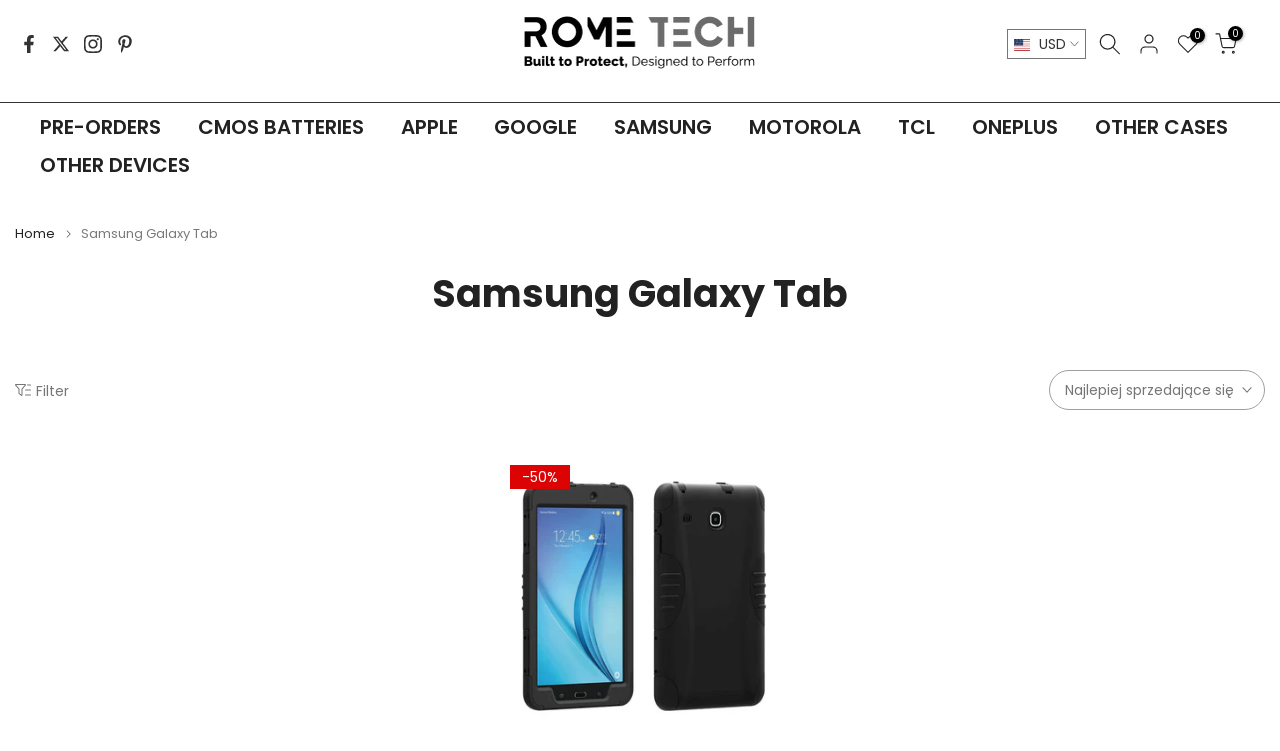

--- FILE ---
content_type: text/html; charset=utf-8
request_url: https://rometechcases.com/pl/collections/galaxy-tab-a-10-5-in
body_size: 57709
content:
<!doctype html><html class="t4sp-theme t4s-wrapper__custom rtl_false swatch_color_style_1 pr_border_style_1 pr_img_effect_0 enable_eff_img1_true badge_shape_2 css_for_wis_app_false shadow_round_img_false t4s-header__inline is-remove-unavai-2 t4_compare_false t4s-cart-count-0 t4s-pr-ellipsis-false
 no-js" lang="pl">
  <head>
    <meta charset="utf-8">
    <meta http-equiv="X-UA-Compatible" content="IE=edge">
    <meta name="viewport" content="width=device-width, initial-scale=1, height=device-height, minimum-scale=1.0, maximum-scale=1.0">
    <meta name="theme-color" content="#fff">
    <link rel="canonical" href="https://rometechcases.com/pl/collections/galaxy-tab-a-10-5-in">
    <link rel="preconnect" href="https://cdn.shopify.com" crossorigin><link rel="shortcut icon" type="image/png" href="//rometechcases.com/cdn/shop/files/favicon.png?v=1681045825&width=32"><link rel="preconnect" href="https://fonts.shopifycdn.com" crossorigin><title>Galaxy Tab Case | Get the Best Deals on Galaxy Tab Cases Online &ndash; Rome Tech</title>
    <meta name="description" content="Your Galaxy Tab is a valuable investment, so don&#39;t leave it unprotected! Our selection of cases is designed to keep your device safe from drops, scratches, and other damage. Plus, with our 2023 collection, you can stay up-to-date with the latest styles and features. Shop now and get the best protection for your Galaxy Tab!"><meta name="keywords" content="Samsung Galaxy Tab, Rome Tech , rometechcases.com"/><meta name="author" content="The4">

<meta property="og:site_name" content="Rome Tech ">
<meta property="og:url" content="https://rometechcases.com/pl/collections/galaxy-tab-a-10-5-in">
<meta property="og:title" content="Galaxy Tab Case | Get the Best Deals on Galaxy Tab Cases Online">
<meta property="og:type" content="website">
<meta property="og:description" content="Your Galaxy Tab is a valuable investment, so don&#39;t leave it unprotected! Our selection of cases is designed to keep your device safe from drops, scratches, and other damage. Plus, with our 2023 collection, you can stay up-to-date with the latest styles and features. Shop now and get the best protection for your Galaxy Tab!"><meta property="og:image" content="http://rometechcases.com/cdn/shop/collections/Galaxy_Tab_A_10.5-in.png?v=1590065411">
  <meta property="og:image:secure_url" content="https://rometechcases.com/cdn/shop/collections/Galaxy_Tab_A_10.5-in.png?v=1590065411">
  <meta property="og:image:width" content="900">
  <meta property="og:image:height" content="900"><meta name="twitter:site" content="@rometechcases/"><meta name="twitter:card" content="summary_large_image">
<meta name="twitter:title" content="Galaxy Tab Case | Get the Best Deals on Galaxy Tab Cases Online">
<meta name="twitter:description" content="Your Galaxy Tab is a valuable investment, so don&#39;t leave it unprotected! Our selection of cases is designed to keep your device safe from drops, scratches, and other damage. Plus, with our 2023 collection, you can stay up-to-date with the latest styles and features. Shop now and get the best protection for your Galaxy Tab!"><!-- TrustBox script -->
    <script type="text/javascript" src="//widget.trustpilot.com/bootstrap/v5/tp.widget.bootstrap.min.js" async></script>
    <!-- End TrustBox script -->

    
    <script src="//rometechcases.com/cdn/shop/t/43/assets/lazysizes.min.js?v=83289260111445824691728469093" async="async"></script>
    <script src="//rometechcases.com/cdn/shop/t/43/assets/global.min.js?v=149104643999067994981728469093" defer="defer"></script>
    <script src="//rometechcases.com/cdn/shop/t/43/assets/custom.js?v=23481098270724833951728469093" defer="defer"></script>
    <script>window.performance && window.performance.mark && window.performance.mark('shopify.content_for_header.start');</script><meta name="facebook-domain-verification" content="xxqt2nzz0q4eitortec3aslmu3536y">
<meta id="shopify-digital-wallet" name="shopify-digital-wallet" content="/9191784507/digital_wallets/dialog">
<meta name="shopify-checkout-api-token" content="dc7bac2512970d55b9a834fad19f60fc">
<meta id="in-context-paypal-metadata" data-shop-id="9191784507" data-venmo-supported="false" data-environment="production" data-locale="pl_PL" data-paypal-v4="true" data-currency="USD">
<link rel="alternate" type="application/atom+xml" title="Feed" href="/pl/collections/galaxy-tab-a-10-5-in.atom" />
<link rel="alternate" hreflang="x-default" href="https://rometechcases.com/collections/galaxy-tab-a-10-5-in">
<link rel="alternate" hreflang="en" href="https://rometechcases.com/collections/galaxy-tab-a-10-5-in">
<link rel="alternate" hreflang="pl" href="https://rometechcases.com/pl/collections/galaxy-tab-a-10-5-in">
<link rel="alternate" hreflang="es" href="https://rometechcases.com/es/collections/galaxy-tab-a-10-5-in">
<link rel="alternate" hreflang="en-AU" href="https://rometechcases.com/en-au/collections/galaxy-tab-a-10-5-in">
<link rel="alternate" hreflang="en-CA" href="https://rometechcases.com/en-ca/collections/galaxy-tab-a-10-5-in">
<link rel="alternate" hreflang="zh-Hans-CN" href="https://rometechcases.cn/collections/galaxy-tab-a-10-5-in">
<link rel="alternate" hreflang="en-CN" href="https://rometechcases.cn/en/collections/galaxy-tab-a-10-5-in">
<link rel="alternate" hreflang="zh-Hans-HK" href="https://rometechcases.cn/collections/galaxy-tab-a-10-5-in">
<link rel="alternate" hreflang="en-HK" href="https://rometechcases.cn/en/collections/galaxy-tab-a-10-5-in">
<link rel="alternate" hreflang="zh-Hans-MO" href="https://rometechcases.cn/collections/galaxy-tab-a-10-5-in">
<link rel="alternate" hreflang="en-MO" href="https://rometechcases.cn/en/collections/galaxy-tab-a-10-5-in">
<link rel="alternate" hreflang="de-DE" href="https://rometech.de/collections/galaxy-tab-a-10-5-in">
<link rel="alternate" hreflang="en-GB" href="https://rometech.co.uk/collections/galaxy-tab-a-10-5-in">
<link rel="alternate" type="application/json+oembed" href="https://rometechcases.com/pl/collections/galaxy-tab-a-10-5-in.oembed">
<script async="async" src="/checkouts/internal/preloads.js?locale=pl-US"></script>
<link rel="preconnect" href="https://shop.app" crossorigin="anonymous">
<script async="async" src="https://shop.app/checkouts/internal/preloads.js?locale=pl-US&shop_id=9191784507" crossorigin="anonymous"></script>
<script id="apple-pay-shop-capabilities" type="application/json">{"shopId":9191784507,"countryCode":"US","currencyCode":"USD","merchantCapabilities":["supports3DS"],"merchantId":"gid:\/\/shopify\/Shop\/9191784507","merchantName":"Rome Tech ","requiredBillingContactFields":["postalAddress","email","phone"],"requiredShippingContactFields":["postalAddress","email","phone"],"shippingType":"shipping","supportedNetworks":["visa","masterCard","amex","discover","elo","jcb"],"total":{"type":"pending","label":"Rome Tech ","amount":"1.00"},"shopifyPaymentsEnabled":true,"supportsSubscriptions":true}</script>
<script id="shopify-features" type="application/json">{"accessToken":"dc7bac2512970d55b9a834fad19f60fc","betas":["rich-media-storefront-analytics"],"domain":"rometechcases.com","predictiveSearch":true,"shopId":9191784507,"locale":"pl"}</script>
<script>var Shopify = Shopify || {};
Shopify.shop = "rt-cases.myshopify.com";
Shopify.locale = "pl";
Shopify.currency = {"active":"USD","rate":"1.0"};
Shopify.country = "US";
Shopify.theme = {"name":"Live vith Google form","id":133238358058,"schema_name":"Kalles","schema_version":"4.1.4","theme_store_id":null,"role":"main"};
Shopify.theme.handle = "null";
Shopify.theme.style = {"id":null,"handle":null};
Shopify.cdnHost = "rometechcases.com/cdn";
Shopify.routes = Shopify.routes || {};
Shopify.routes.root = "/pl/";</script>
<script type="module">!function(o){(o.Shopify=o.Shopify||{}).modules=!0}(window);</script>
<script>!function(o){function n(){var o=[];function n(){o.push(Array.prototype.slice.apply(arguments))}return n.q=o,n}var t=o.Shopify=o.Shopify||{};t.loadFeatures=n(),t.autoloadFeatures=n()}(window);</script>
<script>
  window.ShopifyPay = window.ShopifyPay || {};
  window.ShopifyPay.apiHost = "shop.app\/pay";
  window.ShopifyPay.redirectState = null;
</script>
<script id="shop-js-analytics" type="application/json">{"pageType":"collection"}</script>
<script defer="defer" async type="module" src="//rometechcases.com/cdn/shopifycloud/shop-js/modules/v2/client.init-shop-cart-sync_DRnYIg9a.pl.esm.js"></script>
<script defer="defer" async type="module" src="//rometechcases.com/cdn/shopifycloud/shop-js/modules/v2/chunk.common_f08WE5gm.esm.js"></script>
<script type="module">
  await import("//rometechcases.com/cdn/shopifycloud/shop-js/modules/v2/client.init-shop-cart-sync_DRnYIg9a.pl.esm.js");
await import("//rometechcases.com/cdn/shopifycloud/shop-js/modules/v2/chunk.common_f08WE5gm.esm.js");

  window.Shopify.SignInWithShop?.initShopCartSync?.({"fedCMEnabled":true,"windoidEnabled":true});

</script>
<script>
  window.Shopify = window.Shopify || {};
  if (!window.Shopify.featureAssets) window.Shopify.featureAssets = {};
  window.Shopify.featureAssets['shop-js'] = {"shop-cart-sync":["modules/v2/client.shop-cart-sync_Caq0FLWk.pl.esm.js","modules/v2/chunk.common_f08WE5gm.esm.js"],"init-fed-cm":["modules/v2/client.init-fed-cm_D1bdJh0z.pl.esm.js","modules/v2/chunk.common_f08WE5gm.esm.js"],"shop-button":["modules/v2/client.shop-button_Baxg7MJi.pl.esm.js","modules/v2/chunk.common_f08WE5gm.esm.js"],"shop-cash-offers":["modules/v2/client.shop-cash-offers_DYkzLc1Q.pl.esm.js","modules/v2/chunk.common_f08WE5gm.esm.js","modules/v2/chunk.modal_oCCCOFdJ.esm.js"],"init-windoid":["modules/v2/client.init-windoid_D-FLpNkE.pl.esm.js","modules/v2/chunk.common_f08WE5gm.esm.js"],"init-shop-email-lookup-coordinator":["modules/v2/client.init-shop-email-lookup-coordinator_CCoIHjOu.pl.esm.js","modules/v2/chunk.common_f08WE5gm.esm.js"],"shop-toast-manager":["modules/v2/client.shop-toast-manager_B6c5rnTw.pl.esm.js","modules/v2/chunk.common_f08WE5gm.esm.js"],"shop-login-button":["modules/v2/client.shop-login-button_Df-bPEDP.pl.esm.js","modules/v2/chunk.common_f08WE5gm.esm.js","modules/v2/chunk.modal_oCCCOFdJ.esm.js"],"avatar":["modules/v2/client.avatar_BTnouDA3.pl.esm.js"],"pay-button":["modules/v2/client.pay-button_BEanr5Ue.pl.esm.js","modules/v2/chunk.common_f08WE5gm.esm.js"],"init-shop-cart-sync":["modules/v2/client.init-shop-cart-sync_DRnYIg9a.pl.esm.js","modules/v2/chunk.common_f08WE5gm.esm.js"],"init-customer-accounts":["modules/v2/client.init-customer-accounts_BrVc2F5C.pl.esm.js","modules/v2/client.shop-login-button_Df-bPEDP.pl.esm.js","modules/v2/chunk.common_f08WE5gm.esm.js","modules/v2/chunk.modal_oCCCOFdJ.esm.js"],"init-shop-for-new-customer-accounts":["modules/v2/client.init-shop-for-new-customer-accounts_ClyGF4LO.pl.esm.js","modules/v2/client.shop-login-button_Df-bPEDP.pl.esm.js","modules/v2/chunk.common_f08WE5gm.esm.js","modules/v2/chunk.modal_oCCCOFdJ.esm.js"],"init-customer-accounts-sign-up":["modules/v2/client.init-customer-accounts-sign-up_Bq_xINOE.pl.esm.js","modules/v2/client.shop-login-button_Df-bPEDP.pl.esm.js","modules/v2/chunk.common_f08WE5gm.esm.js","modules/v2/chunk.modal_oCCCOFdJ.esm.js"],"checkout-modal":["modules/v2/client.checkout-modal_DmFLx8X_.pl.esm.js","modules/v2/chunk.common_f08WE5gm.esm.js","modules/v2/chunk.modal_oCCCOFdJ.esm.js"],"shop-follow-button":["modules/v2/client.shop-follow-button_NYOpzCiY.pl.esm.js","modules/v2/chunk.common_f08WE5gm.esm.js","modules/v2/chunk.modal_oCCCOFdJ.esm.js"],"lead-capture":["modules/v2/client.lead-capture_CuEAdatO.pl.esm.js","modules/v2/chunk.common_f08WE5gm.esm.js","modules/v2/chunk.modal_oCCCOFdJ.esm.js"],"shop-login":["modules/v2/client.shop-login_D-vRgMwN.pl.esm.js","modules/v2/chunk.common_f08WE5gm.esm.js","modules/v2/chunk.modal_oCCCOFdJ.esm.js"],"payment-terms":["modules/v2/client.payment-terms_DwukqHAf.pl.esm.js","modules/v2/chunk.common_f08WE5gm.esm.js","modules/v2/chunk.modal_oCCCOFdJ.esm.js"]};
</script>
<script>(function() {
  var isLoaded = false;
  function asyncLoad() {
    if (isLoaded) return;
    isLoaded = true;
    var urls = ["https:\/\/ecommplugins-scripts.trustpilot.com\/v2.1\/js\/header.min.js?settings=eyJrZXkiOiIwdHprTWhCQ1BWbzA4RnJOIiwicyI6Im5vbmUifQ==\u0026shop=rt-cases.myshopify.com","https:\/\/ecommplugins-trustboxsettings.trustpilot.com\/rt-cases.myshopify.com.js?settings=1695626801338\u0026shop=rt-cases.myshopify.com","\/\/cdn.shopify.com\/proxy\/ba2e8674838c9b1681162e6048ca7c230d5c4693e2b272a52daf5be5a3f0b2c5\/api.goaffpro.com\/loader.js?shop=rt-cases.myshopify.com\u0026sp-cache-control=cHVibGljLCBtYXgtYWdlPTkwMA"];
    for (var i = 0; i < urls.length; i++) {
      var s = document.createElement('script');
      s.type = 'text/javascript';
      s.async = true;
      s.src = urls[i];
      var x = document.getElementsByTagName('script')[0];
      x.parentNode.insertBefore(s, x);
    }
  };
  if(window.attachEvent) {
    window.attachEvent('onload', asyncLoad);
  } else {
    window.addEventListener('load', asyncLoad, false);
  }
})();</script>
<script id="__st">var __st={"a":9191784507,"offset":-18000,"reqid":"dc85d4e5-d41d-44cf-b2ce-824f1cf1fadf-1768546876","pageurl":"rometechcases.com\/pl\/collections\/galaxy-tab-a-10-5-in","u":"ef32cc47ec44","p":"collection","rtyp":"collection","rid":176052404266};</script>
<script>window.ShopifyPaypalV4VisibilityTracking = true;</script>
<script id="captcha-bootstrap">!function(){'use strict';const t='contact',e='account',n='new_comment',o=[[t,t],['blogs',n],['comments',n],[t,'customer']],c=[[e,'customer_login'],[e,'guest_login'],[e,'recover_customer_password'],[e,'create_customer']],r=t=>t.map((([t,e])=>`form[action*='/${t}']:not([data-nocaptcha='true']) input[name='form_type'][value='${e}']`)).join(','),a=t=>()=>t?[...document.querySelectorAll(t)].map((t=>t.form)):[];function s(){const t=[...o],e=r(t);return a(e)}const i='password',u='form_key',d=['recaptcha-v3-token','g-recaptcha-response','h-captcha-response',i],f=()=>{try{return window.sessionStorage}catch{return}},m='__shopify_v',_=t=>t.elements[u];function p(t,e,n=!1){try{const o=window.sessionStorage,c=JSON.parse(o.getItem(e)),{data:r}=function(t){const{data:e,action:n}=t;return t[m]||n?{data:e,action:n}:{data:t,action:n}}(c);for(const[e,n]of Object.entries(r))t.elements[e]&&(t.elements[e].value=n);n&&o.removeItem(e)}catch(o){console.error('form repopulation failed',{error:o})}}const l='form_type',E='cptcha';function T(t){t.dataset[E]=!0}const w=window,h=w.document,L='Shopify',v='ce_forms',y='captcha';let A=!1;((t,e)=>{const n=(g='f06e6c50-85a8-45c8-87d0-21a2b65856fe',I='https://cdn.shopify.com/shopifycloud/storefront-forms-hcaptcha/ce_storefront_forms_captcha_hcaptcha.v1.5.2.iife.js',D={infoText:'Chronione przez hCaptcha',privacyText:'Prywatność',termsText:'Warunki'},(t,e,n)=>{const o=w[L][v],c=o.bindForm;if(c)return c(t,g,e,D).then(n);var r;o.q.push([[t,g,e,D],n]),r=I,A||(h.body.append(Object.assign(h.createElement('script'),{id:'captcha-provider',async:!0,src:r})),A=!0)});var g,I,D;w[L]=w[L]||{},w[L][v]=w[L][v]||{},w[L][v].q=[],w[L][y]=w[L][y]||{},w[L][y].protect=function(t,e){n(t,void 0,e),T(t)},Object.freeze(w[L][y]),function(t,e,n,w,h,L){const[v,y,A,g]=function(t,e,n){const i=e?o:[],u=t?c:[],d=[...i,...u],f=r(d),m=r(i),_=r(d.filter((([t,e])=>n.includes(e))));return[a(f),a(m),a(_),s()]}(w,h,L),I=t=>{const e=t.target;return e instanceof HTMLFormElement?e:e&&e.form},D=t=>v().includes(t);t.addEventListener('submit',(t=>{const e=I(t);if(!e)return;const n=D(e)&&!e.dataset.hcaptchaBound&&!e.dataset.recaptchaBound,o=_(e),c=g().includes(e)&&(!o||!o.value);(n||c)&&t.preventDefault(),c&&!n&&(function(t){try{if(!f())return;!function(t){const e=f();if(!e)return;const n=_(t);if(!n)return;const o=n.value;o&&e.removeItem(o)}(t);const e=Array.from(Array(32),(()=>Math.random().toString(36)[2])).join('');!function(t,e){_(t)||t.append(Object.assign(document.createElement('input'),{type:'hidden',name:u})),t.elements[u].value=e}(t,e),function(t,e){const n=f();if(!n)return;const o=[...t.querySelectorAll(`input[type='${i}']`)].map((({name:t})=>t)),c=[...d,...o],r={};for(const[a,s]of new FormData(t).entries())c.includes(a)||(r[a]=s);n.setItem(e,JSON.stringify({[m]:1,action:t.action,data:r}))}(t,e)}catch(e){console.error('failed to persist form',e)}}(e),e.submit())}));const S=(t,e)=>{t&&!t.dataset[E]&&(n(t,e.some((e=>e===t))),T(t))};for(const o of['focusin','change'])t.addEventListener(o,(t=>{const e=I(t);D(e)&&S(e,y())}));const B=e.get('form_key'),M=e.get(l),P=B&&M;t.addEventListener('DOMContentLoaded',(()=>{const t=y();if(P)for(const e of t)e.elements[l].value===M&&p(e,B);[...new Set([...A(),...v().filter((t=>'true'===t.dataset.shopifyCaptcha))])].forEach((e=>S(e,t)))}))}(h,new URLSearchParams(w.location.search),n,t,e,['guest_login'])})(!0,!0)}();</script>
<script integrity="sha256-4kQ18oKyAcykRKYeNunJcIwy7WH5gtpwJnB7kiuLZ1E=" data-source-attribution="shopify.loadfeatures" defer="defer" src="//rometechcases.com/cdn/shopifycloud/storefront/assets/storefront/load_feature-a0a9edcb.js" crossorigin="anonymous"></script>
<script crossorigin="anonymous" defer="defer" src="//rometechcases.com/cdn/shopifycloud/storefront/assets/shopify_pay/storefront-65b4c6d7.js?v=20250812"></script>
<script data-source-attribution="shopify.dynamic_checkout.dynamic.init">var Shopify=Shopify||{};Shopify.PaymentButton=Shopify.PaymentButton||{isStorefrontPortableWallets:!0,init:function(){window.Shopify.PaymentButton.init=function(){};var t=document.createElement("script");t.src="https://rometechcases.com/cdn/shopifycloud/portable-wallets/latest/portable-wallets.pl.js",t.type="module",document.head.appendChild(t)}};
</script>
<script data-source-attribution="shopify.dynamic_checkout.buyer_consent">
  function portableWalletsHideBuyerConsent(e){var t=document.getElementById("shopify-buyer-consent"),n=document.getElementById("shopify-subscription-policy-button");t&&n&&(t.classList.add("hidden"),t.setAttribute("aria-hidden","true"),n.removeEventListener("click",e))}function portableWalletsShowBuyerConsent(e){var t=document.getElementById("shopify-buyer-consent"),n=document.getElementById("shopify-subscription-policy-button");t&&n&&(t.classList.remove("hidden"),t.removeAttribute("aria-hidden"),n.addEventListener("click",e))}window.Shopify?.PaymentButton&&(window.Shopify.PaymentButton.hideBuyerConsent=portableWalletsHideBuyerConsent,window.Shopify.PaymentButton.showBuyerConsent=portableWalletsShowBuyerConsent);
</script>
<script data-source-attribution="shopify.dynamic_checkout.cart.bootstrap">document.addEventListener("DOMContentLoaded",(function(){function t(){return document.querySelector("shopify-accelerated-checkout-cart, shopify-accelerated-checkout")}if(t())Shopify.PaymentButton.init();else{new MutationObserver((function(e,n){t()&&(Shopify.PaymentButton.init(),n.disconnect())})).observe(document.body,{childList:!0,subtree:!0})}}));
</script>
<link id="shopify-accelerated-checkout-styles" rel="stylesheet" media="screen" href="https://rometechcases.com/cdn/shopifycloud/portable-wallets/latest/accelerated-checkout-backwards-compat.css" crossorigin="anonymous">
<style id="shopify-accelerated-checkout-cart">
        #shopify-buyer-consent {
  margin-top: 1em;
  display: inline-block;
  width: 100%;
}

#shopify-buyer-consent.hidden {
  display: none;
}

#shopify-subscription-policy-button {
  background: none;
  border: none;
  padding: 0;
  text-decoration: underline;
  font-size: inherit;
  cursor: pointer;
}

#shopify-subscription-policy-button::before {
  box-shadow: none;
}

      </style>

<script>window.performance && window.performance.mark && window.performance.mark('shopify.content_for_header.end');</script>
<link rel="preload" as="font" href="//rometechcases.com/cdn/fonts/poppins/poppins_n4.0ba78fa5af9b0e1a374041b3ceaadf0a43b41362.woff2" type="font/woff2" crossorigin><link rel="preload" as="font" href="//rometechcases.com/cdn/fonts/poppins/poppins_n4.0ba78fa5af9b0e1a374041b3ceaadf0a43b41362.woff2" type="font/woff2" crossorigin><link rel="preload" as="font" href="//rometechcases.com/cdn/fonts/poppins/poppins_n4.0ba78fa5af9b0e1a374041b3ceaadf0a43b41362.woff2" type="font/woff2" crossorigin><link href="//rometechcases.com/cdn/shop/t/43/assets/base.css?v=119841128458402048951728469093" rel="stylesheet" type="text/css" media="all" /><style data-shopify>@font-face {
  font-family: Poppins;
  font-weight: 100;
  font-style: normal;
  font-display: swap;
  src: url("//rometechcases.com/cdn/fonts/poppins/poppins_n1.91f1f2f2f3840810961af59e3a012dcc97d8ef59.woff2") format("woff2"),
       url("//rometechcases.com/cdn/fonts/poppins/poppins_n1.58d050ae3fe39914ce84b159a8c37ae874d01bfc.woff") format("woff");
}
@font-face {
  font-family: Poppins;
  font-weight: 100;
  font-style: italic;
  font-display: swap;
  src: url("//rometechcases.com/cdn/fonts/poppins/poppins_i1.12212c673bc6295d62eea1ca2437af51233e5e67.woff2") format("woff2"),
       url("//rometechcases.com/cdn/fonts/poppins/poppins_i1.57d27b035fa9c9ec7ce7020cd2ed80055da92d77.woff") format("woff");
}
@font-face {
  font-family: Poppins;
  font-weight: 200;
  font-style: normal;
  font-display: swap;
  src: url("//rometechcases.com/cdn/fonts/poppins/poppins_n2.99893b093cc6b797a8baf99180056d9e77320b68.woff2") format("woff2"),
       url("//rometechcases.com/cdn/fonts/poppins/poppins_n2.c218f0380a81801a28158673003c167a54d2d69c.woff") format("woff");
}
@font-face {
  font-family: Poppins;
  font-weight: 200;
  font-style: italic;
  font-display: swap;
  src: url("//rometechcases.com/cdn/fonts/poppins/poppins_i2.7783fc51c19908d12281d3f99718d10ab5348963.woff2") format("woff2"),
       url("//rometechcases.com/cdn/fonts/poppins/poppins_i2.34fc94f042b7f47b1448d25c4247572d2f33189b.woff") format("woff");
}
@font-face {
  font-family: Poppins;
  font-weight: 300;
  font-style: normal;
  font-display: swap;
  src: url("//rometechcases.com/cdn/fonts/poppins/poppins_n3.05f58335c3209cce17da4f1f1ab324ebe2982441.woff2") format("woff2"),
       url("//rometechcases.com/cdn/fonts/poppins/poppins_n3.6971368e1f131d2c8ff8e3a44a36b577fdda3ff5.woff") format("woff");
}
@font-face {
  font-family: Poppins;
  font-weight: 300;
  font-style: italic;
  font-display: swap;
  src: url("//rometechcases.com/cdn/fonts/poppins/poppins_i3.8536b4423050219f608e17f134fe9ea3b01ed890.woff2") format("woff2"),
       url("//rometechcases.com/cdn/fonts/poppins/poppins_i3.0f4433ada196bcabf726ed78f8e37e0995762f7f.woff") format("woff");
}
@font-face {
  font-family: Poppins;
  font-weight: 400;
  font-style: normal;
  font-display: swap;
  src: url("//rometechcases.com/cdn/fonts/poppins/poppins_n4.0ba78fa5af9b0e1a374041b3ceaadf0a43b41362.woff2") format("woff2"),
       url("//rometechcases.com/cdn/fonts/poppins/poppins_n4.214741a72ff2596839fc9760ee7a770386cf16ca.woff") format("woff");
}
@font-face {
  font-family: Poppins;
  font-weight: 400;
  font-style: italic;
  font-display: swap;
  src: url("//rometechcases.com/cdn/fonts/poppins/poppins_i4.846ad1e22474f856bd6b81ba4585a60799a9f5d2.woff2") format("woff2"),
       url("//rometechcases.com/cdn/fonts/poppins/poppins_i4.56b43284e8b52fc64c1fd271f289a39e8477e9ec.woff") format("woff");
}
@font-face {
  font-family: Poppins;
  font-weight: 500;
  font-style: normal;
  font-display: swap;
  src: url("//rometechcases.com/cdn/fonts/poppins/poppins_n5.ad5b4b72b59a00358afc706450c864c3c8323842.woff2") format("woff2"),
       url("//rometechcases.com/cdn/fonts/poppins/poppins_n5.33757fdf985af2d24b32fcd84c9a09224d4b2c39.woff") format("woff");
}
@font-face {
  font-family: Poppins;
  font-weight: 500;
  font-style: italic;
  font-display: swap;
  src: url("//rometechcases.com/cdn/fonts/poppins/poppins_i5.6acfce842c096080e34792078ef3cb7c3aad24d4.woff2") format("woff2"),
       url("//rometechcases.com/cdn/fonts/poppins/poppins_i5.a49113e4fe0ad7fd7716bd237f1602cbec299b3c.woff") format("woff");
}
@font-face {
  font-family: Poppins;
  font-weight: 600;
  font-style: normal;
  font-display: swap;
  src: url("//rometechcases.com/cdn/fonts/poppins/poppins_n6.aa29d4918bc243723d56b59572e18228ed0786f6.woff2") format("woff2"),
       url("//rometechcases.com/cdn/fonts/poppins/poppins_n6.5f815d845fe073750885d5b7e619ee00e8111208.woff") format("woff");
}
@font-face {
  font-family: Poppins;
  font-weight: 600;
  font-style: italic;
  font-display: swap;
  src: url("//rometechcases.com/cdn/fonts/poppins/poppins_i6.bb8044d6203f492888d626dafda3c2999253e8e9.woff2") format("woff2"),
       url("//rometechcases.com/cdn/fonts/poppins/poppins_i6.e233dec1a61b1e7dead9f920159eda42280a02c3.woff") format("woff");
}
@font-face {
  font-family: Poppins;
  font-weight: 700;
  font-style: normal;
  font-display: swap;
  src: url("//rometechcases.com/cdn/fonts/poppins/poppins_n7.56758dcf284489feb014a026f3727f2f20a54626.woff2") format("woff2"),
       url("//rometechcases.com/cdn/fonts/poppins/poppins_n7.f34f55d9b3d3205d2cd6f64955ff4b36f0cfd8da.woff") format("woff");
}
@font-face {
  font-family: Poppins;
  font-weight: 700;
  font-style: italic;
  font-display: swap;
  src: url("//rometechcases.com/cdn/fonts/poppins/poppins_i7.42fd71da11e9d101e1e6c7932199f925f9eea42d.woff2") format("woff2"),
       url("//rometechcases.com/cdn/fonts/poppins/poppins_i7.ec8499dbd7616004e21155106d13837fff4cf556.woff") format("woff");
}
@font-face {
  font-family: Poppins;
  font-weight: 800;
  font-style: normal;
  font-display: swap;
  src: url("//rometechcases.com/cdn/fonts/poppins/poppins_n8.580200d05bca09e2e0c6f4c922047c227dfa8e8c.woff2") format("woff2"),
       url("//rometechcases.com/cdn/fonts/poppins/poppins_n8.f4450f472fdcbe9e829f3583ebd559988f5a3d25.woff") format("woff");
}
@font-face {
  font-family: Poppins;
  font-weight: 800;
  font-style: italic;
  font-display: swap;
  src: url("//rometechcases.com/cdn/fonts/poppins/poppins_i8.55af7c89c62b8603457a34c5936ad3b39f67e29c.woff2") format("woff2"),
       url("//rometechcases.com/cdn/fonts/poppins/poppins_i8.1143b85f67a233999703c64471299cee6bc83160.woff") format("woff");
}
@font-face {
  font-family: Poppins;
  font-weight: 900;
  font-style: normal;
  font-display: swap;
  src: url("//rometechcases.com/cdn/fonts/poppins/poppins_n9.eb6b9ef01b62e777a960bfd02fc9fb4918cd3eab.woff2") format("woff2"),
       url("//rometechcases.com/cdn/fonts/poppins/poppins_n9.6501a5bd018e348b6d5d6e8c335f9e7d32a80c36.woff") format("woff");
}
@font-face {
  font-family: Poppins;
  font-weight: 900;
  font-style: italic;
  font-display: swap;
  src: url("//rometechcases.com/cdn/fonts/poppins/poppins_i9.c9d778054c6973c207cbc167d4355fd67c665d16.woff2") format("woff2"),
       url("//rometechcases.com/cdn/fonts/poppins/poppins_i9.67b02f99c1e5afe159943a603851cb6b6276ba49.woff") format("woff");
}
:root {
        
         /* CSS Variables */
        --wrapper-mw      : 1550px;
        --font-family-1   : Poppins, sans-serif;;
        --font-family-2   : Poppins, sans-serif;;
        --font-family-3   : Poppins, sans-serif;;
        --font-body-family   : Poppins, sans-serif;;
        --font-heading-family: Poppins, sans-serif;;
       
        
        --t4s-success-color       : #222222;
        --t4s-success-color-rgb   : 66, 132, 69;
        --t4s-warning-color       : #e0b252;
        --t4s-warning-color-rgb   : 224, 178, 82;
        --t4s-error-color         : #EB001B;
        --t4s-error-color-rgb     : 235, 0, 27;
        --t4s-light-color         : #ffffff;
        --t4s-dark-color          : #222222;
        --t4s-highlight-color     : #ec0101;
        --t4s-tooltip-background  : #383838;
        --t4s-tooltip-color       : #fff;
        --primary-sw-color        : #333;
        --primary-sw-color-rgb    : 51, 51, 51;
        --border-sw-color         : #ddd;
        --secondary-sw-color      : #878787;
        --primary-price-color     : #000000;
        --secondary-price-color   : #999999;
        
        --t4s-body-background     : #fff;
        --text-color              : #767676;
        --text-color-rgb          : 118, 118, 118;
        --heading-color           : #333;
        --accent-color            : #333;
        --accent-color-rgb        : 51, 51, 51;
        --accent-color-darken     : #0d0d0d;
        --accent-color-hover      : var(--accent-color-darken);
        --secondary-color         : #222;
        --secondary-color-rgb     : 34, 34, 34;
        --link-color              : #000000;
        --link-color-hover        : #767676;
        --border-color            : #9f9f9f;
        --border-color-rgb        : 159, 159, 159;
        --border-primary-color    : #333;
        --button-background       : #000000;
        --button-color            : #fff;
        --button-background-hover : #333;
        --button-color-hover      : #fff;

        --sale-badge-background    : #db0303;
        --sale-badge-color         : #fff;
        --new-badge-background     : #37d334;
        --new-badge-color          : #fff;
        --preorder-badge-background: #0774d7;
        --preorder-badge-color     : #fff;
        --soldout-badge-background : #999999;
        --soldout-badge-color      : #fff;
        --custom-badge-background  : #00A500;
        --custom-badge-color       : #fff;/* Shopify related variables */
        --payment-terms-background-color: ;
        
        --lz-background: #f5f5f5;
        --lz-img: url("//rometechcases.com/cdn/shop/t/43/assets/t4s_loader.svg?v=110368416776316835601728469093");}

    html {
      font-size: 62.5%;
      height: 100%;
    }

    body {
      margin: 0;
      overflow-x: hidden;
      font-size:16px;
      letter-spacing: 0px;
      color: var(--text-color);
      font-family: var(--font-body-family);
      line-height: 1.3;
      font-weight: 400;
      -webkit-font-smoothing: auto;
      -moz-osx-font-smoothing: auto;
    }
    /*
    @media screen and (min-width: 750px) {
      body {
        font-size: 1.6rem;
      }
    }
    */

    h1, h2, h3, h4, h5, h6, .t4s_as_title {
      color: var(--heading-color);
      font-family: var(--font-heading-family);
      line-height: 1.2;
      font-weight: 600;
      letter-spacing: 0px;
    }
    h1 { font-size: 44px }
    h2 { font-size: 42px }
    h3 { font-size: 37.5px }
    h4 { font-size: 22px }
    h5 { font-size: 18px }
    h6 { font-size: 15.5px }
    a,.t4s_as_link {
      /* font-family: var(--font-link-family); */
      color: var(--link-color);
    }
    a:hover,.t4s_as_link:hover {
      color: var(--link-color-hover);
    }
    button,
    input,
    optgroup,
    select,
    textarea {
      border-color: var(--border-color);
    }
    .t4s_as_button,
    button,
    input[type="button"]:not(.t4s-btn),
    input[type="reset"],
    input[type="submit"]:not(.t4s-btn) {
      font-family: var(--font-button-family);
      color: var(--button-color);
      background-color: var(--button-background);
      border-color: var(--button-background);
    }
    .t4s_as_button:hover,
    button:hover,
    input[type="button"]:not(.t4s-btn):hover, 
    input[type="reset"]:hover,
    input[type="submit"]:not(.t4s-btn):hover  {
      color: var(--button-color-hover);
      background-color: var(--button-background-hover);
      border-color: var(--button-background-hover);
    }
    
    .t4s-cp,.t4s-color-accent { color : var(--accent-color) }.t4s-ct,.t4s-color-text { color : var(--text-color) }.t4s-ch,.t4ss-color-heading { color : var(--heading-color) }.t4s-csecondary { color : var(--secondary-color) }
    
    .t4s-fnt-fm-1 {
      font-family: var(--font-family-1) !important;
    }
    .t4s-fnt-fm-2 {
      font-family: var(--font-family-2) !important;
    }
    .t4s-fnt-fm-3 {
      font-family: var(--font-family-3) !important;
    }
    .t4s-cr {
        color: var(--t4s-highlight-color);
    }
    .t4s-price__sale { color: var(--primary-price-color); }.t4s-fix-overflow.t4s-row { max-width: 100vw;margin-left: auto;margin-right: auto;}.lazyloadt4s-opt {opacity: 1 !important;transition: opacity 0s, transform 1s !important;}.t4s-d-block {display: block;}.t4s-d-none {display: none;}@media (min-width: 768px) {.t4s-d-md-block {display: block;}.t4s-d-md-none {display: none;}}@media (min-width: 1025px) {.t4s-d-lg-block {display: block;}.t4s-d-lg-none {display: none;}}</style><script>
 const t4sXMLHttpRequest = window.XMLHttpRequest, documentElementT4s = document.documentElement; documentElementT4s.className = documentElementT4s.className.replace('no-js', 'js');function loadImageT4s(_this) { _this.classList.add('lazyloadt4sed')};(function() { const matchMediaHoverT4s = (window.matchMedia('(-moz-touch-enabled: 1), (hover: none)')).matches; documentElementT4s.className += ((window.CSS && window.CSS.supports('(position: sticky) or (position: -webkit-sticky)')) ? ' t4sp-sticky' : ' t4sp-no-sticky'); documentElementT4s.className += matchMediaHoverT4s ? ' t4sp-no-hover' : ' t4sp-hover'; window.onpageshow = function() { if (performance.navigation.type === 2) {document.dispatchEvent(new CustomEvent('cart:refresh'))} }; if (!matchMediaHoverT4s && window.width > 1024) { document.addEventListener('mousemove', function(evt) { documentElementT4s.classList.replace('t4sp-no-hover','t4sp-hover'); document.dispatchEvent(new CustomEvent('theme:hover')); }, {once : true} ); } }());</script>
<!-- Start of Judge.me Core -->
<link rel="dns-prefetch" href="https://cdn.judge.me/">
<script data-cfasync='false' class='jdgm-settings-script'>window.jdgmSettings={"pagination":5,"disable_web_reviews":false,"badge_no_review_text":"Brak recenzji","badge_n_reviews_text":"{{ n }} recenzji","hide_badge_preview_if_no_reviews":true,"badge_hide_text":false,"enforce_center_preview_badge":false,"widget_title":"Recenzje klientów","widget_open_form_text":"Napisz recenzję","widget_close_form_text":"Anuluj recenzję","widget_refresh_page_text":"Odśwież stronę","widget_summary_text":"Na podstawie {{ number_of_reviews }} recenzji","widget_no_review_text":"Bądź pierwszym, który napisze recenzję","widget_name_field_text":"Wyświetlana nazwa","widget_verified_name_field_text":"Zweryfikowane imię (publiczne)","widget_name_placeholder_text":"Wyświetlana nazwa","widget_required_field_error_text":"To pole jest wymagane.","widget_email_field_text":"Adres email","widget_verified_email_field_text":"Zweryfikowany email (prywatny, nie może być edytowany)","widget_email_placeholder_text":"Twój adres email","widget_email_field_error_text":"Proszę wprowadź prawidłowy adres email.","widget_rating_field_text":"Ocena","widget_review_title_field_text":"Tytuł recenzji","widget_review_title_placeholder_text":"Nadaj tytuł swojej recenzji","widget_review_body_field_text":"Treść recenzji","widget_review_body_placeholder_text":"Zacznij pisać tutaj...","widget_pictures_field_text":"Zdjęcie/Film (opcjonalnie)","widget_submit_review_text":"Wyślij recenzję","widget_submit_verified_review_text":"Wyślij zweryfikowaną recenzję","widget_submit_success_msg_with_auto_publish":"Dziękujemy! Proszę odświeżyć stronę za kilka chwil, aby zobaczyć swoją recenzję. Możesz usunąć lub edytować swoją recenzję, logując się do \u003ca href='https://judge.me/login' target='_blank' rel='nofollow noopener'\u003eJudge.me\u003c/a\u003e","widget_submit_success_msg_no_auto_publish":"Dziękujemy! Twoja recenzja zostanie opublikowana, gdy tylko zostanie zatwierdzona przez administratora sklepu. Możesz usunąć lub edytować swoją recenzję, logując się do \u003ca href='https://judge.me/login' target='_blank' rel='nofollow noopener'\u003eJudge.me\u003c/a\u003e","widget_show_default_reviews_out_of_total_text":"Wyświetlanie {{ n_reviews_shown }} z {{ n_reviews }} recenzji.","widget_show_all_link_text":"Pokaż wszystkie","widget_show_less_link_text":"Pokaż mniej","widget_author_said_text":"{{ reviewer_name }} napisał(a):","widget_days_text":"{{ n }} dni temu","widget_weeks_text":"{{ n }} tygodni temu","widget_months_text":"{{ n }} miesięcy temu","widget_years_text":"{{ n }} lat temu","widget_yesterday_text":"Wczoraj","widget_today_text":"Dzisiaj","widget_replied_text":"\u003e\u003e {{ shop_name }} odpowiedział:","widget_read_more_text":"Czytaj więcej","widget_reviewer_name_as_initial":"","widget_rating_filter_color":"","widget_rating_filter_see_all_text":"Zobacz wszystkie recenzje","widget_sorting_most_recent_text":"Najnowsze","widget_sorting_highest_rating_text":"Najwyższa ocena","widget_sorting_lowest_rating_text":"Najniższa ocena","widget_sorting_with_pictures_text":"Tylko zdjęcia","widget_sorting_most_helpful_text":"Najbardziej pomocne","widget_open_question_form_text":"Zadaj pytanie","widget_reviews_subtab_text":"Recenzje","widget_questions_subtab_text":"Pytania","widget_question_label_text":"Pytanie","widget_answer_label_text":"Odpowiedź","widget_question_placeholder_text":"Napisz swoje pytanie tutaj","widget_submit_question_text":"Wyślij pytanie","widget_question_submit_success_text":"Dziękujemy za Twoje pytanie! Powiadomimy Cię, gdy otrzyma odpowiedź.","verified_badge_text":"Zweryfikowano","verified_badge_bg_color":"","verified_badge_text_color":"","verified_badge_placement":"left-of-reviewer-name","widget_review_max_height":"","widget_hide_border":false,"widget_social_share":false,"widget_thumb":false,"widget_review_location_show":false,"widget_location_format":"country_iso_code","all_reviews_include_out_of_store_products":true,"all_reviews_out_of_store_text":"(poza sklepem)","all_reviews_pagination":100,"all_reviews_product_name_prefix_text":"o","enable_review_pictures":false,"enable_question_anwser":false,"widget_theme":"","review_date_format":"mm/dd/yyyy","default_sort_method":"most-recent","widget_product_reviews_subtab_text":"Recenzje produktu","widget_shop_reviews_subtab_text":"Recenzje sklepu","widget_other_products_reviews_text":"Recenzje dla innych produktów","widget_store_reviews_subtab_text":"Recenzje sklepu","widget_no_store_reviews_text":"Ten sklep nie ma jeszcze żadnych recenzji","widget_web_restriction_product_reviews_text":"Ten produkt nie ma jeszcze żadnych recenzji","widget_no_items_text":"Nie znaleziono elementów","widget_show_more_text":"Pokaż więcej","widget_write_a_store_review_text":"Napisz recenzję sklepu","widget_other_languages_heading":"Recenzje w innych językach","widget_translate_review_text":"Przetłumacz recenzję na {{ language }}","widget_translating_review_text":"Tłumaczenie...","widget_show_original_translation_text":"Pokaż oryginał ({{ language }})","widget_translate_review_failed_text":"Nie udało się przetłumaczyć recenzji.","widget_translate_review_retry_text":"Spróbuj ponownie","widget_translate_review_try_again_later_text":"Spróbuj ponownie później","show_product_url_for_grouped_product":false,"widget_sorting_pictures_first_text":"Zdjęcia najpierw","show_pictures_on_all_rev_page_mobile":false,"show_pictures_on_all_rev_page_desktop":false,"floating_tab_hide_mobile_install_preference":false,"floating_tab_button_name":"★ Recenzje","floating_tab_title":"Niech klienci mówią za nas","floating_tab_button_color":"","floating_tab_button_background_color":"","floating_tab_url":"","floating_tab_url_enabled":false,"floating_tab_tab_style":"text","all_reviews_text_badge_text":"Klienci oceniają nas na {{ shop.metafields.judgeme.all_reviews_rating | round: 1 }}/5 na podstawie {{ shop.metafields.judgeme.all_reviews_count }} recenzji.","all_reviews_text_badge_text_branded_style":"{{ shop.metafields.judgeme.all_reviews_rating | round: 1 }} na 5 gwiazdek na podstawie {{ shop.metafields.judgeme.all_reviews_count }} recenzji","is_all_reviews_text_badge_a_link":false,"show_stars_for_all_reviews_text_badge":false,"all_reviews_text_badge_url":"","all_reviews_text_style":"text","all_reviews_text_color_style":"judgeme_brand_color","all_reviews_text_color":"#108474","all_reviews_text_show_jm_brand":true,"featured_carousel_show_header":true,"featured_carousel_title":"Niech klienci mówią za nas","testimonials_carousel_title":"Klienci mówią o nas","videos_carousel_title":"Prawdziwe historie klientów","cards_carousel_title":"Klienci mówią o nas","featured_carousel_count_text":"z {{ n }} recenzji","featured_carousel_add_link_to_all_reviews_page":false,"featured_carousel_url":"","featured_carousel_show_images":true,"featured_carousel_autoslide_interval":5,"featured_carousel_arrows_on_the_sides":false,"featured_carousel_height":250,"featured_carousel_width":80,"featured_carousel_image_size":0,"featured_carousel_image_height":250,"featured_carousel_arrow_color":"#eeeeee","verified_count_badge_style":"vintage","verified_count_badge_orientation":"horizontal","verified_count_badge_color_style":"judgeme_brand_color","verified_count_badge_color":"#108474","is_verified_count_badge_a_link":false,"verified_count_badge_url":"","verified_count_badge_show_jm_brand":true,"widget_rating_preset_default":5,"widget_first_sub_tab":"product-reviews","widget_show_histogram":true,"widget_histogram_use_custom_color":false,"widget_pagination_use_custom_color":false,"widget_star_use_custom_color":false,"widget_verified_badge_use_custom_color":false,"widget_write_review_use_custom_color":false,"picture_reminder_submit_button":"Prześlij zdjęcia","enable_review_videos":false,"mute_video_by_default":false,"widget_sorting_videos_first_text":"Najpierw filmy","widget_review_pending_text":"Oczekujące","featured_carousel_items_for_large_screen":3,"social_share_options_order":"Facebook,Twitter","remove_microdata_snippet":false,"disable_json_ld":false,"enable_json_ld_products":false,"preview_badge_show_question_text":false,"preview_badge_no_question_text":"Brak pytań","preview_badge_n_question_text":"{{ number_of_questions }} pytań","qa_badge_show_icon":false,"qa_badge_position":"same-row","remove_judgeme_branding":false,"widget_add_search_bar":false,"widget_search_bar_placeholder":"Szukaj","widget_sorting_verified_only_text":"Tylko zweryfikowane","featured_carousel_theme":"default","featured_carousel_show_rating":true,"featured_carousel_show_title":true,"featured_carousel_show_body":true,"featured_carousel_show_date":false,"featured_carousel_show_reviewer":true,"featured_carousel_show_product":false,"featured_carousel_header_background_color":"#108474","featured_carousel_header_text_color":"#ffffff","featured_carousel_name_product_separator":"reviewed","featured_carousel_full_star_background":"#108474","featured_carousel_empty_star_background":"#dadada","featured_carousel_vertical_theme_background":"#f9fafb","featured_carousel_verified_badge_enable":false,"featured_carousel_verified_badge_color":"#108474","featured_carousel_border_style":"round","featured_carousel_review_line_length_limit":3,"featured_carousel_more_reviews_button_text":"Czytaj więcej recenzji","featured_carousel_view_product_button_text":"Zobacz produkt","all_reviews_page_load_reviews_on":"scroll","all_reviews_page_load_more_text":"Załaduj więcej recenzji","disable_fb_tab_reviews":false,"enable_ajax_cdn_cache":false,"widget_public_name_text":"wyświetlane publicznie jako","default_reviewer_name":"John Smith","default_reviewer_name_has_non_latin":true,"widget_reviewer_anonymous":"Anonimowy","medals_widget_title":"Judge.me Medale za Recenzje","medals_widget_background_color":"#f9fafb","medals_widget_position":"footer_all_pages","medals_widget_border_color":"#f9fafb","medals_widget_verified_text_position":"left","medals_widget_use_monochromatic_version":false,"medals_widget_elements_color":"#108474","show_reviewer_avatar":true,"widget_invalid_yt_video_url_error_text":"To nie jest URL filmu YouTube","widget_max_length_field_error_text":"Proszę wprowadź nie więcej niż {0} znaków.","widget_show_country_flag":false,"widget_show_collected_via_shop_app":true,"widget_verified_by_shop_badge_style":"light","widget_verified_by_shop_text":"Zweryfikowano przez sklep","widget_show_photo_gallery":false,"widget_load_with_code_splitting":true,"widget_ugc_install_preference":false,"widget_ugc_title":"Stworzone przez nas, udostępnione przez Ciebie","widget_ugc_subtitle":"Oznacz nas, aby zobaczyć swoje zdjęcie na naszej stronie","widget_ugc_arrows_color":"#ffffff","widget_ugc_primary_button_text":"Kup teraz","widget_ugc_primary_button_background_color":"#108474","widget_ugc_primary_button_text_color":"#ffffff","widget_ugc_primary_button_border_width":"0","widget_ugc_primary_button_border_style":"none","widget_ugc_primary_button_border_color":"#108474","widget_ugc_primary_button_border_radius":"25","widget_ugc_secondary_button_text":"Załaduj więcej","widget_ugc_secondary_button_background_color":"#ffffff","widget_ugc_secondary_button_text_color":"#108474","widget_ugc_secondary_button_border_width":"2","widget_ugc_secondary_button_border_style":"solid","widget_ugc_secondary_button_border_color":"#108474","widget_ugc_secondary_button_border_radius":"25","widget_ugc_reviews_button_text":"Zobacz recenzje","widget_ugc_reviews_button_background_color":"#ffffff","widget_ugc_reviews_button_text_color":"#108474","widget_ugc_reviews_button_border_width":"2","widget_ugc_reviews_button_border_style":"solid","widget_ugc_reviews_button_border_color":"#108474","widget_ugc_reviews_button_border_radius":"25","widget_ugc_reviews_button_link_to":"judgeme-reviews-page","widget_ugc_show_post_date":true,"widget_ugc_max_width":"800","widget_rating_metafield_value_type":true,"widget_primary_color":"#108474","widget_enable_secondary_color":false,"widget_secondary_color":"#edf5f5","widget_summary_average_rating_text":"{{ average_rating }} z 5","widget_media_grid_title":"Zdjęcia i filmy klientów","widget_media_grid_see_more_text":"Zobacz więcej","widget_round_style":false,"widget_show_product_medals":true,"widget_verified_by_judgeme_text":"Zweryfikowano przez Judge.me","widget_show_store_medals":true,"widget_verified_by_judgeme_text_in_store_medals":"Zweryfikowano przez Judge.me","widget_media_field_exceed_quantity_message":"Przepraszamy, możemy przyjąć tylko {{ max_media }} dla jednej recenzji.","widget_media_field_exceed_limit_message":"{{ file_name }} jest za duży, wybierz {{ media_type }} mniejszy niż {{ size_limit }}MB.","widget_review_submitted_text":"Recenzja przesłana!","widget_question_submitted_text":"Pytanie przesłane!","widget_close_form_text_question":"Anuluj","widget_write_your_answer_here_text":"Napisz swoją odpowiedź tutaj","widget_enabled_branded_link":true,"widget_show_collected_by_judgeme":false,"widget_reviewer_name_color":"","widget_write_review_text_color":"","widget_write_review_bg_color":"","widget_collected_by_judgeme_text":"zebrane przez Judge.me","widget_pagination_type":"standard","widget_load_more_text":"Załaduj więcej","widget_load_more_color":"#108474","widget_full_review_text":"Pełna recenzja","widget_read_more_reviews_text":"Przeczytaj więcej recenzji","widget_read_questions_text":"Przeczytaj pytania","widget_questions_and_answers_text":"Pytania i odpowiedzi","widget_verified_by_text":"Zweryfikowano przez","widget_verified_text":"Zweryfikowano","widget_number_of_reviews_text":"{{ number_of_reviews }} recenzji","widget_back_button_text":"Wstecz","widget_next_button_text":"Dalej","widget_custom_forms_filter_button":"Filtry","custom_forms_style":"vertical","widget_show_review_information":false,"how_reviews_are_collected":"Jak zbierane są recenzje?","widget_show_review_keywords":false,"widget_gdpr_statement":"Jak wykorzystujemy Twoje dane: Skontaktujemy się z Tobą tylko w sprawie pozostawionej recenzji i tylko jeśli będzie to konieczne. Wysyłając recenzję, zgadzasz się na \u003ca href='https://judge.me/terms' target='_blank' rel='nofollow noopener'\u003ewarunki\u003c/a\u003e, \u003ca href='https://judge.me/privacy' target='_blank' rel='nofollow noopener'\u003epolitykę prywatności\u003c/a\u003e i \u003ca href='https://judge.me/content-policy' target='_blank' rel='nofollow noopener'\u003epolitykę zawartości\u003c/a\u003e Judge.me.","widget_multilingual_sorting_enabled":false,"widget_translate_review_content_enabled":false,"widget_translate_review_content_method":"manual","popup_widget_review_selection":"automatically_with_pictures","popup_widget_round_border_style":true,"popup_widget_show_title":true,"popup_widget_show_body":true,"popup_widget_show_reviewer":false,"popup_widget_show_product":true,"popup_widget_show_pictures":true,"popup_widget_use_review_picture":true,"popup_widget_show_on_home_page":true,"popup_widget_show_on_product_page":true,"popup_widget_show_on_collection_page":true,"popup_widget_show_on_cart_page":true,"popup_widget_position":"bottom_left","popup_widget_first_review_delay":5,"popup_widget_duration":5,"popup_widget_interval":5,"popup_widget_review_count":5,"popup_widget_hide_on_mobile":true,"review_snippet_widget_round_border_style":true,"review_snippet_widget_card_color":"#FFFFFF","review_snippet_widget_slider_arrows_background_color":"#FFFFFF","review_snippet_widget_slider_arrows_color":"#000000","review_snippet_widget_star_color":"#108474","show_product_variant":false,"all_reviews_product_variant_label_text":"Wariant: ","widget_show_verified_branding":false,"widget_ai_summary_title":"Klienci mówią","widget_ai_summary_disclaimer":"Podsumowanie recenzji oparte na sztucznej inteligencji na podstawie najnowszych recenzji klientów","widget_show_ai_summary":false,"widget_show_ai_summary_bg":false,"widget_show_review_title_input":true,"redirect_reviewers_invited_via_email":"review_widget","request_store_review_after_product_review":false,"request_review_other_products_in_order":false,"review_form_color_scheme":"default","review_form_corner_style":"square","review_form_star_color":{},"review_form_text_color":"#333333","review_form_background_color":"#ffffff","review_form_field_background_color":"#fafafa","review_form_button_color":{},"review_form_button_text_color":"#ffffff","review_form_modal_overlay_color":"#000000","review_content_screen_title_text":"Jak oceniłbyś ten produkt?","review_content_introduction_text":"Bylibyśmy wdzięczni, gdybyś podzielił się swoimi doświadczeniami.","store_review_form_title_text":"Jak oceniłbyś ten sklep?","store_review_form_introduction_text":"Bylibyśmy wdzięczni, gdybyś podzielił się swoimi doświadczeniami.","show_review_guidance_text":true,"one_star_review_guidance_text":"Niezadowolony","five_star_review_guidance_text":"Zadowolony","customer_information_screen_title_text":"O Tobie","customer_information_introduction_text":"Prosimy, powiedz nam więcej o sobie.","custom_questions_screen_title_text":"Twoje doświadczenie bardziej szczegółowo","custom_questions_introduction_text":"Oto kilka pytań, które pomogą nam lepiej zrozumieć Twoje doświadczenie.","review_submitted_screen_title_text":"Dziękujemy za opinię!","review_submitted_screen_thank_you_text":"Przetwarzamy ją i wkrótce pojawi się w sklepie.","review_submitted_screen_email_verification_text":"Potwierdź swój adres e-mail, klikając w link, który właśnie wysłaliśmy. Pomaga nam to zachować autentyczność opinii.","review_submitted_request_store_review_text":"Czy chciałbyś podzielić się z nami swoim doświadczeniem zakupowym?","review_submitted_review_other_products_text":"Czy chciałbyś ocenić te produkty?","store_review_screen_title_text":"Chcesz podzielić się swoim doświadczeniem z nami?","store_review_introduction_text":"Cenimy Twoją opinię i używamy jej do poprawy. Prosimy o podzielenie się swoimi myślami lub sugestiami.","reviewer_media_screen_title_picture_text":"Udostępnij zdjęcie","reviewer_media_introduction_picture_text":"Prześlij zdjęcie, aby poprzeć swoją recenzję.","reviewer_media_screen_title_video_text":"Udostępnij wideo","reviewer_media_introduction_video_text":"Prześlij wideo, aby poprzeć swoją recenzję.","reviewer_media_screen_title_picture_or_video_text":"Udostępnij zdjęcie lub wideo","reviewer_media_introduction_picture_or_video_text":"Prześlij zdjęcie lub wideo, aby poprzeć swoją recenzję.","reviewer_media_youtube_url_text":"Wklej tutaj swój adres URL Youtube","advanced_settings_next_step_button_text":"Dalej","advanced_settings_close_review_button_text":"Zamknij","modal_write_review_flow":false,"write_review_flow_required_text":"Wymagane","write_review_flow_privacy_message_text":"Czujemy się zobowiązani do ochrony Twojej prywatności.","write_review_flow_anonymous_text":"Anonimowa recenzja","write_review_flow_visibility_text":"To nie będzie widoczne dla innych klientów.","write_review_flow_multiple_selection_help_text":"Wybierz ile chcesz","write_review_flow_single_selection_help_text":"Wybierz jedną opcję","write_review_flow_required_field_error_text":"To pole jest wymagane","write_review_flow_invalid_email_error_text":"Wprowadź prawidłowy adres e-mail","write_review_flow_max_length_error_text":"Maksymalnie {{ max_length }} znaków.","write_review_flow_media_upload_text":"\u003cb\u003eKliknij, aby przesłać\u003c/b\u003e lub przeciągnij i upuść","write_review_flow_gdpr_statement":"W razie potrzeby skontaktujemy się z Tobą tylko w sprawie Twojej recenzji. Przesyłając recenzję, zgadzasz się na nasze \u003ca href='https://judge.me/terms' target='_blank' rel='nofollow noopener'\u003ewarunki\u003c/a\u003e oraz \u003ca href='https://judge.me/privacy' target='_blank' rel='nofollow noopener'\u003epolitykę prywatności\u003c/a\u003e.","rating_only_reviews_enabled":false,"show_negative_reviews_help_screen":false,"new_review_flow_help_screen_rating_threshold":3,"negative_review_resolution_screen_title_text":"Powiedz nam więcej","negative_review_resolution_text":"Twoje doświadczenie jest dla nas ważne. Jeśli wystąpiły problemy z zakupem, jesteśmy tutaj, aby pomóc. Nie wahaj się z nami skontaktować, chętnie będziemy mieli okazję naprawić rzeczy.","negative_review_resolution_button_text":"Skontaktuj się z nami","negative_review_resolution_proceed_with_review_text":"Zostaw recenzję","negative_review_resolution_subject":"Problem z zakupem w {{ shop_name }}.{{ order_name }}","preview_badge_collection_page_install_status":false,"widget_review_custom_css":"","preview_badge_custom_css":"","preview_badge_stars_count":"5-stars","featured_carousel_custom_css":"","floating_tab_custom_css":"","all_reviews_widget_custom_css":"","medals_widget_custom_css":"","verified_badge_custom_css":"","all_reviews_text_custom_css":"","transparency_badges_collected_via_store_invite":false,"transparency_badges_from_another_provider":false,"transparency_badges_collected_from_store_visitor":false,"transparency_badges_collected_by_verified_review_provider":false,"transparency_badges_earned_reward":false,"transparency_badges_collected_via_store_invite_text":"Recenzje zebrane za pośrednictwem zaproszenia do sklepu","transparency_badges_from_another_provider_text":"Recenzje zebrane z innego dostawcy","transparency_badges_collected_from_store_visitor_text":"Recenzje zebrane od odwiedzającego sklep","transparency_badges_written_in_google_text":"Recenzja napisana w Google","transparency_badges_written_in_etsy_text":"Recenzja napisana w Etsy","transparency_badges_written_in_shop_app_text":"Recenzja napisana w Shop App","transparency_badges_earned_reward_text":"Recenzja zdobyła nagrodę za przyszłe zamówienia","product_review_widget_per_page":10,"widget_store_review_label_text":"Recenzja sklepu","checkout_comment_extension_title_on_product_page":"Customer Comments","checkout_comment_extension_num_latest_comment_show":5,"checkout_comment_extension_format":"name_and_timestamp","checkout_comment_customer_name":"last_initial","checkout_comment_comment_notification":true,"preview_badge_collection_page_install_preference":true,"preview_badge_home_page_install_preference":false,"preview_badge_product_page_install_preference":true,"review_widget_install_preference":"","review_carousel_install_preference":false,"floating_reviews_tab_install_preference":"none","verified_reviews_count_badge_install_preference":false,"all_reviews_text_install_preference":false,"review_widget_best_location":true,"judgeme_medals_install_preference":false,"review_widget_revamp_enabled":false,"review_widget_qna_enabled":false,"review_widget_header_theme":"minimal","review_widget_widget_title_enabled":true,"review_widget_header_text_size":"medium","review_widget_header_text_weight":"regular","review_widget_average_rating_style":"compact","review_widget_bar_chart_enabled":true,"review_widget_bar_chart_type":"numbers","review_widget_bar_chart_style":"standard","review_widget_expanded_media_gallery_enabled":false,"review_widget_reviews_section_theme":"standard","review_widget_image_style":"thumbnails","review_widget_review_image_ratio":"square","review_widget_stars_size":"medium","review_widget_verified_badge":"standard_text","review_widget_review_title_text_size":"medium","review_widget_review_text_size":"medium","review_widget_review_text_length":"medium","review_widget_number_of_columns_desktop":3,"review_widget_carousel_transition_speed":5,"review_widget_custom_questions_answers_display":"always","review_widget_button_text_color":"#FFFFFF","review_widget_text_color":"#000000","review_widget_lighter_text_color":"#7B7B7B","review_widget_corner_styling":"soft","review_widget_review_word_singular":"recenzja","review_widget_review_word_plural":"recenzje","review_widget_voting_label":"Przydatne?","review_widget_shop_reply_label":"Odpowiedź od {{ shop_name }}:","review_widget_filters_title":"Filtry","qna_widget_question_word_singular":"Pytanie","qna_widget_question_word_plural":"Pytania","qna_widget_answer_reply_label":"Odpowiedź od {{ answerer_name }}:","qna_content_screen_title_text":"Pytanie o ten produkt","qna_widget_question_required_field_error_text":"Prosimy wpisać swoje pytanie.","qna_widget_flow_gdpr_statement":"Skontaktujemy się z Tobą tylko w sprawie Twojego pytania, jeśli będzie to potrzebne. Wysyłając swoje pytanie, zgadzasz się na nasze \u003ca href='https://judge.me/terms' target='_blank' rel='nofollow noopener'\u003ewarunki\u003c/a\u003e oraz \u003ca href='https://judge.me/privacy' target='_blank' rel='nofollow noopener'\u003epolitykę prywatności\u003c/a\u003e.","qna_widget_question_submitted_text":"Dziękujemy za Twoje pytanie!","qna_widget_close_form_text_question":"Zamknij","qna_widget_question_submit_success_text":"Powiadomimy Cię e-mailem, gdy odpowiemy na Twoje pytanie.","all_reviews_widget_v2025_enabled":false,"all_reviews_widget_v2025_header_theme":"default","all_reviews_widget_v2025_widget_title_enabled":true,"all_reviews_widget_v2025_header_text_size":"medium","all_reviews_widget_v2025_header_text_weight":"regular","all_reviews_widget_v2025_average_rating_style":"compact","all_reviews_widget_v2025_bar_chart_enabled":true,"all_reviews_widget_v2025_bar_chart_type":"numbers","all_reviews_widget_v2025_bar_chart_style":"standard","all_reviews_widget_v2025_expanded_media_gallery_enabled":false,"all_reviews_widget_v2025_show_store_medals":true,"all_reviews_widget_v2025_show_photo_gallery":true,"all_reviews_widget_v2025_show_review_keywords":false,"all_reviews_widget_v2025_show_ai_summary":false,"all_reviews_widget_v2025_show_ai_summary_bg":false,"all_reviews_widget_v2025_add_search_bar":false,"all_reviews_widget_v2025_default_sort_method":"most-recent","all_reviews_widget_v2025_reviews_per_page":10,"all_reviews_widget_v2025_reviews_section_theme":"default","all_reviews_widget_v2025_image_style":"thumbnails","all_reviews_widget_v2025_review_image_ratio":"square","all_reviews_widget_v2025_stars_size":"medium","all_reviews_widget_v2025_verified_badge":"bold_badge","all_reviews_widget_v2025_review_title_text_size":"medium","all_reviews_widget_v2025_review_text_size":"medium","all_reviews_widget_v2025_review_text_length":"medium","all_reviews_widget_v2025_number_of_columns_desktop":3,"all_reviews_widget_v2025_carousel_transition_speed":5,"all_reviews_widget_v2025_custom_questions_answers_display":"always","all_reviews_widget_v2025_show_product_variant":false,"all_reviews_widget_v2025_show_reviewer_avatar":true,"all_reviews_widget_v2025_reviewer_name_as_initial":"","all_reviews_widget_v2025_review_location_show":false,"all_reviews_widget_v2025_location_format":"","all_reviews_widget_v2025_show_country_flag":false,"all_reviews_widget_v2025_verified_by_shop_badge_style":"light","all_reviews_widget_v2025_social_share":false,"all_reviews_widget_v2025_social_share_options_order":"Facebook,Twitter,LinkedIn,Pinterest","all_reviews_widget_v2025_pagination_type":"standard","all_reviews_widget_v2025_button_text_color":"#FFFFFF","all_reviews_widget_v2025_text_color":"#000000","all_reviews_widget_v2025_lighter_text_color":"#7B7B7B","all_reviews_widget_v2025_corner_styling":"soft","all_reviews_widget_v2025_title":"Recenzje klientów","all_reviews_widget_v2025_ai_summary_title":"Klienci mówią o tym sklepie","all_reviews_widget_v2025_no_review_text":"Bądź pierwszym, który napisze recenzję","platform":"shopify","branding_url":"https://app.judge.me/reviews/stores/rometechcases.com","branding_text":"Powered by Judge.me","locale":"pl","reply_name":"Rome Tech ","widget_version":"2.1","footer":true,"autopublish":true,"review_dates":true,"enable_custom_form":false,"shop_use_review_site":true,"shop_locale":"en","enable_multi_locales_translations":true,"show_review_title_input":true,"review_verification_email_status":"always","can_be_branded":true,"reply_name_text":"Rome Tech "};</script> <style class='jdgm-settings-style'>.jdgm-xx{left:0}.jdgm-prev-badge[data-average-rating='0.00']{display:none !important}.jdgm-author-all-initials{display:none !important}.jdgm-author-last-initial{display:none !important}.jdgm-rev-widg__title{visibility:hidden}.jdgm-rev-widg__summary-text{visibility:hidden}.jdgm-prev-badge__text{visibility:hidden}.jdgm-rev__replier:before{content:'Rome Tech '}.jdgm-rev__prod-link-prefix:before{content:'o'}.jdgm-rev__variant-label:before{content:'Wariant: '}.jdgm-rev__out-of-store-text:before{content:'(poza sklepem)'}@media only screen and (min-width: 768px){.jdgm-rev__pics .jdgm-rev_all-rev-page-picture-separator,.jdgm-rev__pics .jdgm-rev__product-picture{display:none}}@media only screen and (max-width: 768px){.jdgm-rev__pics .jdgm-rev_all-rev-page-picture-separator,.jdgm-rev__pics .jdgm-rev__product-picture{display:none}}.jdgm-preview-badge[data-template="index"]{display:none !important}.jdgm-verified-count-badget[data-from-snippet="true"]{display:none !important}.jdgm-carousel-wrapper[data-from-snippet="true"]{display:none !important}.jdgm-all-reviews-text[data-from-snippet="true"]{display:none !important}.jdgm-medals-section[data-from-snippet="true"]{display:none !important}.jdgm-ugc-media-wrapper[data-from-snippet="true"]{display:none !important}.jdgm-rev__transparency-badge[data-badge-type="review_collected_via_store_invitation"]{display:none !important}.jdgm-rev__transparency-badge[data-badge-type="review_collected_from_another_provider"]{display:none !important}.jdgm-rev__transparency-badge[data-badge-type="review_collected_from_store_visitor"]{display:none !important}.jdgm-rev__transparency-badge[data-badge-type="review_written_in_etsy"]{display:none !important}.jdgm-rev__transparency-badge[data-badge-type="review_written_in_google_business"]{display:none !important}.jdgm-rev__transparency-badge[data-badge-type="review_written_in_shop_app"]{display:none !important}.jdgm-rev__transparency-badge[data-badge-type="review_earned_for_future_purchase"]{display:none !important}
</style> <style class='jdgm-settings-style'></style>

  
  
  
  <style class='jdgm-miracle-styles'>
  @-webkit-keyframes jdgm-spin{0%{-webkit-transform:rotate(0deg);-ms-transform:rotate(0deg);transform:rotate(0deg)}100%{-webkit-transform:rotate(359deg);-ms-transform:rotate(359deg);transform:rotate(359deg)}}@keyframes jdgm-spin{0%{-webkit-transform:rotate(0deg);-ms-transform:rotate(0deg);transform:rotate(0deg)}100%{-webkit-transform:rotate(359deg);-ms-transform:rotate(359deg);transform:rotate(359deg)}}@font-face{font-family:'JudgemeStar';src:url("[data-uri]") format("woff");font-weight:normal;font-style:normal}.jdgm-star{font-family:'JudgemeStar';display:inline !important;text-decoration:none !important;padding:0 4px 0 0 !important;margin:0 !important;font-weight:bold;opacity:1;-webkit-font-smoothing:antialiased;-moz-osx-font-smoothing:grayscale}.jdgm-star:hover{opacity:1}.jdgm-star:last-of-type{padding:0 !important}.jdgm-star.jdgm--on:before{content:"\e000"}.jdgm-star.jdgm--off:before{content:"\e001"}.jdgm-star.jdgm--half:before{content:"\e002"}.jdgm-widget *{margin:0;line-height:1.4;-webkit-box-sizing:border-box;-moz-box-sizing:border-box;box-sizing:border-box;-webkit-overflow-scrolling:touch}.jdgm-hidden{display:none !important;visibility:hidden !important}.jdgm-temp-hidden{display:none}.jdgm-spinner{width:40px;height:40px;margin:auto;border-radius:50%;border-top:2px solid #eee;border-right:2px solid #eee;border-bottom:2px solid #eee;border-left:2px solid #ccc;-webkit-animation:jdgm-spin 0.8s infinite linear;animation:jdgm-spin 0.8s infinite linear}.jdgm-prev-badge{display:block !important}

</style>


  
  
    


<script data-cfasync="false" type="text/javascript" async src="https://cdn.judge.me/shopify_v2.js"></script>
<link rel="stylesheet" type="text/css" media="nope!" href="https://cdn.judge.me/shopify_v2.css"
      onload="this.media='all',function(){var d=document,e=d.createEvent('Event');e.initEvent('jdgm.doneLoadingCss',!0,!0),d.dispatchEvent(e)}();">

<noscript><link rel="stylesheet" type="text/css" media="all" href="https://cdn.judge.me/shopify_v2.css"></noscript>
<!-- End of Judge.me Core -->


    <script defer src="https://roa.buywithprime.amazon.com/static/default.variant.selector.shopify.js"></script>
    <script id="amzn-rfa-script" async fetchpriority="high" src="https://roa.buywithprime.amazon.com/static/rfabootstrap.js"></script>
  
  








<!-- BEGIN app block: shopify://apps/frequently-bought/blocks/app-embed-block/b1a8cbea-c844-4842-9529-7c62dbab1b1f --><script>
    window.codeblackbelt = window.codeblackbelt || {};
    window.codeblackbelt.shop = window.codeblackbelt.shop || 'rt-cases.myshopify.com';
    </script><script src="//cdn.codeblackbelt.com/widgets/frequently-bought-together/bootstrap.min.js?version=2026011602-0500" async></script>
 <!-- END app block --><script src="https://cdn.shopify.com/extensions/019b6ec2-7a43-747b-a1dc-8cc7f4de75fa/dealeasy-201/assets/lb-dealeasy.js" type="text/javascript" defer="defer"></script>
<link href="https://monorail-edge.shopifysvc.com" rel="dns-prefetch">
<script>(function(){if ("sendBeacon" in navigator && "performance" in window) {try {var session_token_from_headers = performance.getEntriesByType('navigation')[0].serverTiming.find(x => x.name == '_s').description;} catch {var session_token_from_headers = undefined;}var session_cookie_matches = document.cookie.match(/_shopify_s=([^;]*)/);var session_token_from_cookie = session_cookie_matches && session_cookie_matches.length === 2 ? session_cookie_matches[1] : "";var session_token = session_token_from_headers || session_token_from_cookie || "";function handle_abandonment_event(e) {var entries = performance.getEntries().filter(function(entry) {return /monorail-edge.shopifysvc.com/.test(entry.name);});if (!window.abandonment_tracked && entries.length === 0) {window.abandonment_tracked = true;var currentMs = Date.now();var navigation_start = performance.timing.navigationStart;var payload = {shop_id: 9191784507,url: window.location.href,navigation_start,duration: currentMs - navigation_start,session_token,page_type: "collection"};window.navigator.sendBeacon("https://monorail-edge.shopifysvc.com/v1/produce", JSON.stringify({schema_id: "online_store_buyer_site_abandonment/1.1",payload: payload,metadata: {event_created_at_ms: currentMs,event_sent_at_ms: currentMs}}));}}window.addEventListener('pagehide', handle_abandonment_event);}}());</script>
<script id="web-pixels-manager-setup">(function e(e,d,r,n,o){if(void 0===o&&(o={}),!Boolean(null===(a=null===(i=window.Shopify)||void 0===i?void 0:i.analytics)||void 0===a?void 0:a.replayQueue)){var i,a;window.Shopify=window.Shopify||{};var t=window.Shopify;t.analytics=t.analytics||{};var s=t.analytics;s.replayQueue=[],s.publish=function(e,d,r){return s.replayQueue.push([e,d,r]),!0};try{self.performance.mark("wpm:start")}catch(e){}var l=function(){var e={modern:/Edge?\/(1{2}[4-9]|1[2-9]\d|[2-9]\d{2}|\d{4,})\.\d+(\.\d+|)|Firefox\/(1{2}[4-9]|1[2-9]\d|[2-9]\d{2}|\d{4,})\.\d+(\.\d+|)|Chrom(ium|e)\/(9{2}|\d{3,})\.\d+(\.\d+|)|(Maci|X1{2}).+ Version\/(15\.\d+|(1[6-9]|[2-9]\d|\d{3,})\.\d+)([,.]\d+|)( \(\w+\)|)( Mobile\/\w+|) Safari\/|Chrome.+OPR\/(9{2}|\d{3,})\.\d+\.\d+|(CPU[ +]OS|iPhone[ +]OS|CPU[ +]iPhone|CPU IPhone OS|CPU iPad OS)[ +]+(15[._]\d+|(1[6-9]|[2-9]\d|\d{3,})[._]\d+)([._]\d+|)|Android:?[ /-](13[3-9]|1[4-9]\d|[2-9]\d{2}|\d{4,})(\.\d+|)(\.\d+|)|Android.+Firefox\/(13[5-9]|1[4-9]\d|[2-9]\d{2}|\d{4,})\.\d+(\.\d+|)|Android.+Chrom(ium|e)\/(13[3-9]|1[4-9]\d|[2-9]\d{2}|\d{4,})\.\d+(\.\d+|)|SamsungBrowser\/([2-9]\d|\d{3,})\.\d+/,legacy:/Edge?\/(1[6-9]|[2-9]\d|\d{3,})\.\d+(\.\d+|)|Firefox\/(5[4-9]|[6-9]\d|\d{3,})\.\d+(\.\d+|)|Chrom(ium|e)\/(5[1-9]|[6-9]\d|\d{3,})\.\d+(\.\d+|)([\d.]+$|.*Safari\/(?![\d.]+ Edge\/[\d.]+$))|(Maci|X1{2}).+ Version\/(10\.\d+|(1[1-9]|[2-9]\d|\d{3,})\.\d+)([,.]\d+|)( \(\w+\)|)( Mobile\/\w+|) Safari\/|Chrome.+OPR\/(3[89]|[4-9]\d|\d{3,})\.\d+\.\d+|(CPU[ +]OS|iPhone[ +]OS|CPU[ +]iPhone|CPU IPhone OS|CPU iPad OS)[ +]+(10[._]\d+|(1[1-9]|[2-9]\d|\d{3,})[._]\d+)([._]\d+|)|Android:?[ /-](13[3-9]|1[4-9]\d|[2-9]\d{2}|\d{4,})(\.\d+|)(\.\d+|)|Mobile Safari.+OPR\/([89]\d|\d{3,})\.\d+\.\d+|Android.+Firefox\/(13[5-9]|1[4-9]\d|[2-9]\d{2}|\d{4,})\.\d+(\.\d+|)|Android.+Chrom(ium|e)\/(13[3-9]|1[4-9]\d|[2-9]\d{2}|\d{4,})\.\d+(\.\d+|)|Android.+(UC? ?Browser|UCWEB|U3)[ /]?(15\.([5-9]|\d{2,})|(1[6-9]|[2-9]\d|\d{3,})\.\d+)\.\d+|SamsungBrowser\/(5\.\d+|([6-9]|\d{2,})\.\d+)|Android.+MQ{2}Browser\/(14(\.(9|\d{2,})|)|(1[5-9]|[2-9]\d|\d{3,})(\.\d+|))(\.\d+|)|K[Aa][Ii]OS\/(3\.\d+|([4-9]|\d{2,})\.\d+)(\.\d+|)/},d=e.modern,r=e.legacy,n=navigator.userAgent;return n.match(d)?"modern":n.match(r)?"legacy":"unknown"}(),u="modern"===l?"modern":"legacy",c=(null!=n?n:{modern:"",legacy:""})[u],f=function(e){return[e.baseUrl,"/wpm","/b",e.hashVersion,"modern"===e.buildTarget?"m":"l",".js"].join("")}({baseUrl:d,hashVersion:r,buildTarget:u}),m=function(e){var d=e.version,r=e.bundleTarget,n=e.surface,o=e.pageUrl,i=e.monorailEndpoint;return{emit:function(e){var a=e.status,t=e.errorMsg,s=(new Date).getTime(),l=JSON.stringify({metadata:{event_sent_at_ms:s},events:[{schema_id:"web_pixels_manager_load/3.1",payload:{version:d,bundle_target:r,page_url:o,status:a,surface:n,error_msg:t},metadata:{event_created_at_ms:s}}]});if(!i)return console&&console.warn&&console.warn("[Web Pixels Manager] No Monorail endpoint provided, skipping logging."),!1;try{return self.navigator.sendBeacon.bind(self.navigator)(i,l)}catch(e){}var u=new XMLHttpRequest;try{return u.open("POST",i,!0),u.setRequestHeader("Content-Type","text/plain"),u.send(l),!0}catch(e){return console&&console.warn&&console.warn("[Web Pixels Manager] Got an unhandled error while logging to Monorail."),!1}}}}({version:r,bundleTarget:l,surface:e.surface,pageUrl:self.location.href,monorailEndpoint:e.monorailEndpoint});try{o.browserTarget=l,function(e){var d=e.src,r=e.async,n=void 0===r||r,o=e.onload,i=e.onerror,a=e.sri,t=e.scriptDataAttributes,s=void 0===t?{}:t,l=document.createElement("script"),u=document.querySelector("head"),c=document.querySelector("body");if(l.async=n,l.src=d,a&&(l.integrity=a,l.crossOrigin="anonymous"),s)for(var f in s)if(Object.prototype.hasOwnProperty.call(s,f))try{l.dataset[f]=s[f]}catch(e){}if(o&&l.addEventListener("load",o),i&&l.addEventListener("error",i),u)u.appendChild(l);else{if(!c)throw new Error("Did not find a head or body element to append the script");c.appendChild(l)}}({src:f,async:!0,onload:function(){if(!function(){var e,d;return Boolean(null===(d=null===(e=window.Shopify)||void 0===e?void 0:e.analytics)||void 0===d?void 0:d.initialized)}()){var d=window.webPixelsManager.init(e)||void 0;if(d){var r=window.Shopify.analytics;r.replayQueue.forEach((function(e){var r=e[0],n=e[1],o=e[2];d.publishCustomEvent(r,n,o)})),r.replayQueue=[],r.publish=d.publishCustomEvent,r.visitor=d.visitor,r.initialized=!0}}},onerror:function(){return m.emit({status:"failed",errorMsg:"".concat(f," has failed to load")})},sri:function(e){var d=/^sha384-[A-Za-z0-9+/=]+$/;return"string"==typeof e&&d.test(e)}(c)?c:"",scriptDataAttributes:o}),m.emit({status:"loading"})}catch(e){m.emit({status:"failed",errorMsg:(null==e?void 0:e.message)||"Unknown error"})}}})({shopId: 9191784507,storefrontBaseUrl: "https://rometechcases.com",extensionsBaseUrl: "https://extensions.shopifycdn.com/cdn/shopifycloud/web-pixels-manager",monorailEndpoint: "https://monorail-edge.shopifysvc.com/unstable/produce_batch",surface: "storefront-renderer",enabledBetaFlags: ["2dca8a86"],webPixelsConfigList: [{"id":"820772906","configuration":"{\"webPixelName\":\"Judge.me\"}","eventPayloadVersion":"v1","runtimeContext":"STRICT","scriptVersion":"34ad157958823915625854214640f0bf","type":"APP","apiClientId":683015,"privacyPurposes":["ANALYTICS"],"dataSharingAdjustments":{"protectedCustomerApprovalScopes":["read_customer_email","read_customer_name","read_customer_personal_data","read_customer_phone"]}},{"id":"444432426","configuration":"{\"shop\":\"rt-cases.myshopify.com\",\"cookie_duration\":\"604800\"}","eventPayloadVersion":"v1","runtimeContext":"STRICT","scriptVersion":"a2e7513c3708f34b1f617d7ce88f9697","type":"APP","apiClientId":2744533,"privacyPurposes":["ANALYTICS","MARKETING"],"dataSharingAdjustments":{"protectedCustomerApprovalScopes":["read_customer_address","read_customer_email","read_customer_name","read_customer_personal_data","read_customer_phone"]}},{"id":"382205994","configuration":"{\"config\":\"{\\\"pixel_id\\\":\\\"G-32G461W056\\\",\\\"target_country\\\":\\\"US\\\",\\\"gtag_events\\\":[{\\\"type\\\":\\\"begin_checkout\\\",\\\"action_label\\\":\\\"G-32G461W056\\\"},{\\\"type\\\":\\\"search\\\",\\\"action_label\\\":\\\"G-32G461W056\\\"},{\\\"type\\\":\\\"view_item\\\",\\\"action_label\\\":[\\\"G-32G461W056\\\",\\\"MC-1EWSPPM2SZ\\\"]},{\\\"type\\\":\\\"purchase\\\",\\\"action_label\\\":[\\\"G-32G461W056\\\",\\\"MC-1EWSPPM2SZ\\\"]},{\\\"type\\\":\\\"page_view\\\",\\\"action_label\\\":[\\\"G-32G461W056\\\",\\\"MC-1EWSPPM2SZ\\\"]},{\\\"type\\\":\\\"add_payment_info\\\",\\\"action_label\\\":\\\"G-32G461W056\\\"},{\\\"type\\\":\\\"add_to_cart\\\",\\\"action_label\\\":\\\"G-32G461W056\\\"}],\\\"enable_monitoring_mode\\\":false}\"}","eventPayloadVersion":"v1","runtimeContext":"OPEN","scriptVersion":"b2a88bafab3e21179ed38636efcd8a93","type":"APP","apiClientId":1780363,"privacyPurposes":[],"dataSharingAdjustments":{"protectedCustomerApprovalScopes":["read_customer_address","read_customer_email","read_customer_name","read_customer_personal_data","read_customer_phone"]}},{"id":"95518762","configuration":"{\"pixel_id\":\"907323639478065\",\"pixel_type\":\"facebook_pixel\",\"metaapp_system_user_token\":\"-\"}","eventPayloadVersion":"v1","runtimeContext":"OPEN","scriptVersion":"ca16bc87fe92b6042fbaa3acc2fbdaa6","type":"APP","apiClientId":2329312,"privacyPurposes":["ANALYTICS","MARKETING","SALE_OF_DATA"],"dataSharingAdjustments":{"protectedCustomerApprovalScopes":["read_customer_address","read_customer_email","read_customer_name","read_customer_personal_data","read_customer_phone"]}},{"id":"25133098","configuration":"{\"clickstreamId\":\"efd861f4-dcb7-48a9-bdff-7764a8969b3d\"}","eventPayloadVersion":"v1","runtimeContext":"STRICT","scriptVersion":"63feaf60c604f4b86b05e9ada0513bae","type":"APP","apiClientId":44186959873,"privacyPurposes":["ANALYTICS","MARKETING","SALE_OF_DATA"],"dataSharingAdjustments":{"protectedCustomerApprovalScopes":["read_customer_address","read_customer_email","read_customer_name","read_customer_personal_data","read_customer_phone"]}},{"id":"shopify-app-pixel","configuration":"{}","eventPayloadVersion":"v1","runtimeContext":"STRICT","scriptVersion":"0450","apiClientId":"shopify-pixel","type":"APP","privacyPurposes":["ANALYTICS","MARKETING"]},{"id":"shopify-custom-pixel","eventPayloadVersion":"v1","runtimeContext":"LAX","scriptVersion":"0450","apiClientId":"shopify-pixel","type":"CUSTOM","privacyPurposes":["ANALYTICS","MARKETING"]}],isMerchantRequest: false,initData: {"shop":{"name":"Rome Tech ","paymentSettings":{"currencyCode":"USD"},"myshopifyDomain":"rt-cases.myshopify.com","countryCode":"US","storefrontUrl":"https:\/\/rometechcases.com\/pl"},"customer":null,"cart":null,"checkout":null,"productVariants":[],"purchasingCompany":null},},"https://rometechcases.com/cdn","fcfee988w5aeb613cpc8e4bc33m6693e112",{"modern":"","legacy":""},{"shopId":"9191784507","storefrontBaseUrl":"https:\/\/rometechcases.com","extensionBaseUrl":"https:\/\/extensions.shopifycdn.com\/cdn\/shopifycloud\/web-pixels-manager","surface":"storefront-renderer","enabledBetaFlags":"[\"2dca8a86\"]","isMerchantRequest":"false","hashVersion":"fcfee988w5aeb613cpc8e4bc33m6693e112","publish":"custom","events":"[[\"page_viewed\",{}],[\"collection_viewed\",{\"collection\":{\"id\":\"176052404266\",\"title\":\"Samsung Galaxy Tab\",\"productVariants\":[{\"price\":{\"amount\":5.0,\"currencyCode\":\"USD\"},\"product\":{\"title\":\"Samsung Galaxy Tab E 8.0\\\" Rugged Case Cover with Screen Protector\",\"vendor\":\"Rome Tech\",\"id\":\"1533475225659\",\"untranslatedTitle\":\"Samsung Galaxy Tab E 8.0\\\" Rugged Case Cover with Screen Protector\",\"url\":\"\/pl\/products\/galaxy-tab-e-8-0-rugged-case-black\",\"type\":\"Tablet cases\"},\"id\":\"40524662767658\",\"image\":{\"src\":\"\/\/rometechcases.com\/cdn\/shop\/files\/Samsung-Galaxy-Tab-E-8.0-Rometech-Rugged-Tablet-Case-01-1.webp?v=1704284728\"},\"sku\":\"RT-SAMT377RCBLK\",\"title\":\"Default Title\",\"untranslatedTitle\":\"Default Title\"}]}}]]"});</script><script>
  window.ShopifyAnalytics = window.ShopifyAnalytics || {};
  window.ShopifyAnalytics.meta = window.ShopifyAnalytics.meta || {};
  window.ShopifyAnalytics.meta.currency = 'USD';
  var meta = {"products":[{"id":1533475225659,"gid":"gid:\/\/shopify\/Product\/1533475225659","vendor":"Rome Tech","type":"Tablet cases","handle":"galaxy-tab-e-8-0-rugged-case-black","variants":[{"id":40524662767658,"price":500,"name":"Samsung Galaxy Tab E 8.0\" Rugged Case Cover with Screen Protector","public_title":null,"sku":"RT-SAMT377RCBLK"}],"remote":false}],"page":{"pageType":"collection","resourceType":"collection","resourceId":176052404266,"requestId":"dc85d4e5-d41d-44cf-b2ce-824f1cf1fadf-1768546876"}};
  for (var attr in meta) {
    window.ShopifyAnalytics.meta[attr] = meta[attr];
  }
</script>
<script class="analytics">
  (function () {
    var customDocumentWrite = function(content) {
      var jquery = null;

      if (window.jQuery) {
        jquery = window.jQuery;
      } else if (window.Checkout && window.Checkout.$) {
        jquery = window.Checkout.$;
      }

      if (jquery) {
        jquery('body').append(content);
      }
    };

    var hasLoggedConversion = function(token) {
      if (token) {
        return document.cookie.indexOf('loggedConversion=' + token) !== -1;
      }
      return false;
    }

    var setCookieIfConversion = function(token) {
      if (token) {
        var twoMonthsFromNow = new Date(Date.now());
        twoMonthsFromNow.setMonth(twoMonthsFromNow.getMonth() + 2);

        document.cookie = 'loggedConversion=' + token + '; expires=' + twoMonthsFromNow;
      }
    }

    var trekkie = window.ShopifyAnalytics.lib = window.trekkie = window.trekkie || [];
    if (trekkie.integrations) {
      return;
    }
    trekkie.methods = [
      'identify',
      'page',
      'ready',
      'track',
      'trackForm',
      'trackLink'
    ];
    trekkie.factory = function(method) {
      return function() {
        var args = Array.prototype.slice.call(arguments);
        args.unshift(method);
        trekkie.push(args);
        return trekkie;
      };
    };
    for (var i = 0; i < trekkie.methods.length; i++) {
      var key = trekkie.methods[i];
      trekkie[key] = trekkie.factory(key);
    }
    trekkie.load = function(config) {
      trekkie.config = config || {};
      trekkie.config.initialDocumentCookie = document.cookie;
      var first = document.getElementsByTagName('script')[0];
      var script = document.createElement('script');
      script.type = 'text/javascript';
      script.onerror = function(e) {
        var scriptFallback = document.createElement('script');
        scriptFallback.type = 'text/javascript';
        scriptFallback.onerror = function(error) {
                var Monorail = {
      produce: function produce(monorailDomain, schemaId, payload) {
        var currentMs = new Date().getTime();
        var event = {
          schema_id: schemaId,
          payload: payload,
          metadata: {
            event_created_at_ms: currentMs,
            event_sent_at_ms: currentMs
          }
        };
        return Monorail.sendRequest("https://" + monorailDomain + "/v1/produce", JSON.stringify(event));
      },
      sendRequest: function sendRequest(endpointUrl, payload) {
        // Try the sendBeacon API
        if (window && window.navigator && typeof window.navigator.sendBeacon === 'function' && typeof window.Blob === 'function' && !Monorail.isIos12()) {
          var blobData = new window.Blob([payload], {
            type: 'text/plain'
          });

          if (window.navigator.sendBeacon(endpointUrl, blobData)) {
            return true;
          } // sendBeacon was not successful

        } // XHR beacon

        var xhr = new XMLHttpRequest();

        try {
          xhr.open('POST', endpointUrl);
          xhr.setRequestHeader('Content-Type', 'text/plain');
          xhr.send(payload);
        } catch (e) {
          console.log(e);
        }

        return false;
      },
      isIos12: function isIos12() {
        return window.navigator.userAgent.lastIndexOf('iPhone; CPU iPhone OS 12_') !== -1 || window.navigator.userAgent.lastIndexOf('iPad; CPU OS 12_') !== -1;
      }
    };
    Monorail.produce('monorail-edge.shopifysvc.com',
      'trekkie_storefront_load_errors/1.1',
      {shop_id: 9191784507,
      theme_id: 133238358058,
      app_name: "storefront",
      context_url: window.location.href,
      source_url: "//rometechcases.com/cdn/s/trekkie.storefront.cd680fe47e6c39ca5d5df5f0a32d569bc48c0f27.min.js"});

        };
        scriptFallback.async = true;
        scriptFallback.src = '//rometechcases.com/cdn/s/trekkie.storefront.cd680fe47e6c39ca5d5df5f0a32d569bc48c0f27.min.js';
        first.parentNode.insertBefore(scriptFallback, first);
      };
      script.async = true;
      script.src = '//rometechcases.com/cdn/s/trekkie.storefront.cd680fe47e6c39ca5d5df5f0a32d569bc48c0f27.min.js';
      first.parentNode.insertBefore(script, first);
    };
    trekkie.load(
      {"Trekkie":{"appName":"storefront","development":false,"defaultAttributes":{"shopId":9191784507,"isMerchantRequest":null,"themeId":133238358058,"themeCityHash":"9620225644362190361","contentLanguage":"pl","currency":"USD","eventMetadataId":"5f483b38-9847-4c27-89f3-0567086cfa70"},"isServerSideCookieWritingEnabled":true,"monorailRegion":"shop_domain","enabledBetaFlags":["65f19447"]},"Session Attribution":{},"S2S":{"facebookCapiEnabled":true,"source":"trekkie-storefront-renderer","apiClientId":580111}}
    );

    var loaded = false;
    trekkie.ready(function() {
      if (loaded) return;
      loaded = true;

      window.ShopifyAnalytics.lib = window.trekkie;

      var originalDocumentWrite = document.write;
      document.write = customDocumentWrite;
      try { window.ShopifyAnalytics.merchantGoogleAnalytics.call(this); } catch(error) {};
      document.write = originalDocumentWrite;

      window.ShopifyAnalytics.lib.page(null,{"pageType":"collection","resourceType":"collection","resourceId":176052404266,"requestId":"dc85d4e5-d41d-44cf-b2ce-824f1cf1fadf-1768546876","shopifyEmitted":true});

      var match = window.location.pathname.match(/checkouts\/(.+)\/(thank_you|post_purchase)/)
      var token = match? match[1]: undefined;
      if (!hasLoggedConversion(token)) {
        setCookieIfConversion(token);
        window.ShopifyAnalytics.lib.track("Viewed Product Category",{"currency":"USD","category":"Collection: galaxy-tab-a-10-5-in","collectionName":"galaxy-tab-a-10-5-in","collectionId":176052404266,"nonInteraction":true},undefined,undefined,{"shopifyEmitted":true});
      }
    });


        var eventsListenerScript = document.createElement('script');
        eventsListenerScript.async = true;
        eventsListenerScript.src = "//rometechcases.com/cdn/shopifycloud/storefront/assets/shop_events_listener-3da45d37.js";
        document.getElementsByTagName('head')[0].appendChild(eventsListenerScript);

})();</script>
  <script>
  if (!window.ga || (window.ga && typeof window.ga !== 'function')) {
    window.ga = function ga() {
      (window.ga.q = window.ga.q || []).push(arguments);
      if (window.Shopify && window.Shopify.analytics && typeof window.Shopify.analytics.publish === 'function') {
        window.Shopify.analytics.publish("ga_stub_called", {}, {sendTo: "google_osp_migration"});
      }
      console.error("Shopify's Google Analytics stub called with:", Array.from(arguments), "\nSee https://help.shopify.com/manual/promoting-marketing/pixels/pixel-migration#google for more information.");
    };
    if (window.Shopify && window.Shopify.analytics && typeof window.Shopify.analytics.publish === 'function') {
      window.Shopify.analytics.publish("ga_stub_initialized", {}, {sendTo: "google_osp_migration"});
    }
  }
</script>
<script
  defer
  src="https://rometechcases.com/cdn/shopifycloud/perf-kit/shopify-perf-kit-3.0.4.min.js"
  data-application="storefront-renderer"
  data-shop-id="9191784507"
  data-render-region="gcp-us-central1"
  data-page-type="collection"
  data-theme-instance-id="133238358058"
  data-theme-name="Kalles"
  data-theme-version="4.1.4"
  data-monorail-region="shop_domain"
  data-resource-timing-sampling-rate="10"
  data-shs="true"
  data-shs-beacon="true"
  data-shs-export-with-fetch="true"
  data-shs-logs-sample-rate="1"
  data-shs-beacon-endpoint="https://rometechcases.com/api/collect"
></script>
</head>

  <body class="template-collection template-collection- "><a class="skip-to-content-link visually-hidden" href="#MainContent">Skip to content</a>
    <div class="t4s-close-overlay t4s-op-0"></div>

    <div class="t4s-website-wrapper"><div id="shopify-section-title_config" class="shopify-section t4s-section t4s-section-config t4s-section-admn-fixed"><style data-shopify>.t4s-title {--color: #222222;
			font-family: var(--font-family-2);
			font-size: 18px;
			font-weight: 600;line-height: 30px;}
		
			.t4s-top-heading .t4s-cbl {
				--color: #222222;
			}
		
		@media (min-width: 768px) {
			.t4s-title {
			   font-size: 24px;
				font-weight: 600;line-height: 34px;}
		}.t4s-subtitle {font-style: italic;--color: #878787;
			font-family: var(--font-family-3);
			font-size: 14px;
			font-weight: 400;}
		
		@media (min-width: 768px) {
			.t4s-subtitle {
			   font-size: 14px;
				font-weight: 400;}
		}</style></div><div id="shopify-section-pr_item_config" class="shopify-section t4s-section t4s-section-config t4s-section-config-product t4s-section-admn-fixed"><style data-shopify>
	.t4s-section-config-product .t4s_box_pr_grid {
		margin-bottom: 100px;
	}
	.t4s-section-config-product .t4s-top-heading {
		margin-bottom: 30px;
	}
	.t4s-product:not(.t4s-pr-style4) {
		--pr-btn-radius-size       : 40px;
	}.t4s-product {
		--swatch-color-size 	   : 16px;
		--swatch-color-size-mb 	   : 20px;
		--pr-background-overlay    : rgba(0, 0, 0, 0.1);
		--product-title-family     : var(--font-family-1);
		--product-title-style      : none;
		--product-title-size       : 16px;
		--product-title-weight     : 500;
		--product-title-line-height: 20px;
		--product-title-spacing    : 0px;
		--product-price-size       : 20px;
		--product-price-weight     : 500;
		--product-space-img-txt    : 15px;
		--product-space-elements   : 0px;

		--pr-countdown-color       : #fff;
		--pr-countdown-bg-color    : #000000;
	}
	.t4s-product:not(.t4s-pr-packery) {
		--product-title-color         : #2f2f2f;
		--product-title-color-hover   : #767676;
		--product-price-color      	  : #000000;
		--product-price-color-second  : #999999;
		--product-price-sale-color    : #000000;
		--product-vendors-color       : #878787;
		--product-vendors-color-hover : #000000;
	}</style><style data-shopify>.t4s-pr-style1 {

			      
			        --pr-addtocart-color             : #ffffff;
			        --pr-addtocart-color2            : #222;
			        --pr-addtocart-color-hover       : #222222;
			        --pr-addtocart-color2-hover      : #fff;

			        --pr-quickview-color             : #ffffff;
			        --pr-quickview-color2            : #222;
			        --pr-quickview-color-hover       : #222222;
			        --pr-quickview-color2-hover      : #fff;

			        --pr-wishlist-color              : #ffffff;
			        --pr-wishlist-color2             : #222;
			        --pr-wishlist-color-hover        : #222222;
			        --pr-wishlist-color2-hover       : #fff;
			        --pr-wishlist-color-active        : #e81e63;
			        --pr-wishlist-color2-active       : #fff;

			        --pr-compare-color               : #ffffff;
			        --pr-compare-color2              : #222;
			        --pr-compare-color-hover         : #222222;
			        --pr-compare-color2-hover        : #fff;

			        --size-list-color                : #ffffff;
            }</style><style data-shopify>.t4s-pr-style2 {

			        
			        --pr-addtocart-color             : #ffffff;
			        --pr-addtocart-color2            : #222;
			        --pr-addtocart-color-hover       : #222222;
			        --pr-addtocart-color2-hover      : #fff;

			        --pr-quickview-color             : #ffffff;
			        --pr-quickview-color2            : #222;
			        --pr-quickview-color-hover       : #222222;
			        --pr-quickview-color2-hover      : #fff;

			        --pr-wishlist-color              : #ffffff;
			        --pr-wishlist-color2             : #222;
			        --pr-wishlist-color-hover        : #222222;
			        --pr-wishlist-color2-hover       : #fff;
			        --pr-wishlist-color-active        : #e81e63;
			        --pr-wishlist-color2-active       : #fff;

			        --pr-compare-color               : #ffffff;
			        --pr-compare-color2              : #222;
			        --pr-compare-color-hover         : #222222;
			        --pr-compare-color2-hover        : #fff;
			        
			        --size-list-color                : #ffffff;
            }</style><style data-shopify>.t4s-pr-style3 {

			       
			        --pr-addtocart-color             : #ffffff;
			        --pr-addtocart-color2            : #222;
			        --pr-addtocart-color-hover       : #222222;
			        --pr-addtocart-color2-hover      : #fff;

			        --pr-quickview-color             : #ffffff;
			        --pr-quickview-color2            : #222;
			        --pr-quickview-color-hover       : #222222;
			        --pr-quickview-color2-hover      : #fff;

			        --pr-wishlist-color              : #ffffff;
			        --pr-wishlist-color2             : #222;
			        --pr-wishlist-color-hover        : #222222;
			        --pr-wishlist-color2-hover       : #fff;
			        --pr-wishlist-color-active        : #222222;
			        --pr-wishlist-color2-active       : #fff;

			        --pr-compare-color               : #ffffff;
			        --pr-compare-color2              : #222;
			        --pr-compare-color-hover         : #222222;
			        --pr-compare-color2-hover        : #fff;
			        
			        --size-list-color                : #ffffff;
            }</style><style data-shopify>.t4s-pr-style4 {


			        --pr-btn-radius-size       		 : 0px;
			        
			        --pr-addtocart-color             : #ffffff;
			        --pr-addtocart-color2            : #222;
			        --pr-addtocart-color-hover       : #222222;
			        --pr-addtocart-color2-hover      : #fff;

			        --pr-quickview-color             : #ffffff;
			        --pr-quickview-color2            : #222;
			        --pr-quickview-color-hover       : #222222;
			        --pr-quickview-color2-hover      : #fff;

			        --pr-wishlist-color              : #ffffff;
			        --pr-wishlist-color2             : #222;
			        --pr-wishlist-color-hover        : #222222;
			        --pr-wishlist-color2-hover       : #fff;
			        --pr-wishlist-color-active        : #e81e63;
			        --pr-wishlist-color2-active       : #fff;

			        --pr-compare-color               : #ffffff;
			        --pr-compare-color2              : #222;
			        --pr-compare-color-hover         : #222222;
			        --pr-compare-color2-hover        : #fff;
			        
			        --size-list-color                : #ffffff;
            }</style><style data-shopify>.t4s-pr-style5 {

			        
			        --pr-addtocart-color             : #ffffff;
			        --pr-addtocart-color2            : #222;
			        --pr-addtocart-color-hover       : #222222;
			        --pr-addtocart-color2-hover      : #fff;

			        --pr-quickview-color             : #ffffff;
			        --pr-quickview-color2            : #222;
			        --pr-quickview-color-hover       : #222222;
			        --pr-quickview-color2-hover      : #fff;

			        --pr-wishlist-color              : #ffffff;
			        --pr-wishlist-color2             : #222;
			        --pr-wishlist-color-hover        : #222222;
			        --pr-wishlist-color2-hover       : #fff;
			        --pr-wishlist-color-active        : #e81e63;
			        --pr-wishlist-color2-active       : #fff;

			        --pr-compare-color               : #ffffff;
			        --pr-compare-color2              : #222;
			        --pr-compare-color-hover         : #222222;
			        --pr-compare-color2-hover        : #fff;
			        
			        --size-list-color                : #ffffff;
            }</style><style data-shopify>
	        
            .t4s-pr-style6 {

			        
			        --pr-addtocart-color             : #56cfe1;
			        --pr-addtocart-color2            : #fff;
			        --pr-addtocart-color-hover       : #00badb;
			        --pr-addtocart-color2-hover      : #fff;

			        --pr-quickview-color             : #ffffff;
			        --pr-quickview-color2            : #222;
			        --pr-quickview-color-hover       : #222222;
			        --pr-quickview-color2-hover      : #fff;

			        --pr-wishlist-color              : #ffffff;
			        --pr-wishlist-color2             : #222;
			        --pr-wishlist-color-hover        : #222222;
			        --pr-wishlist-color2-hover       : #fff;
			        --pr-wishlist-color-active        : #e81e63;
			        --pr-wishlist-color2-active       : #fff;

			        --pr-compare-color               : #ffffff;
			        --pr-compare-color2              : #222;
			        --pr-compare-color-hover         : #222222;
			        --pr-compare-color2-hover        : #fff;
			        
			        --size-list-color                : #ffffff;
            }</style><style data-shopify>.t4s-product.t4s-pr-list,
            .is--listview .t4s-product {

	
				--content-cl : #000000;

		        --pr-addtocart-color             : #222222;
		        --pr-addtocart-color2            : #fff;
		        --pr-addtocart-color-hover       : #767676;
		        --pr-addtocart-color2-hover      : #fff;

		        --pr-quickview-color             : #222222;
		        --pr-quickview-color2            : #fff;
		        --pr-quickview-color-hover       : #767676;
		        --pr-quickview-color2-hover      : #fff;

		        --pr-wishlist-color              : #000000;
		        --pr-wishlist-color2             : #fff;
		        --pr-wishlist-color-hover        : #767676;
		        --pr-wishlist-color2-hover       : #fff;
		        --pr-wishlist-color-active        : #000000;
		        --pr-wishlist-color2-active       : #fff;

		        --pr-compare-color               : #000000;
		        --pr-compare-color2              : #fff;
		        --pr-compare-color-hover         : #767676;
		        --pr-compare-color2-hover        : #fff;
		        
		        --size-list-color                : #ffffff;
            }</style><style data-shopify>.t4s-product.t4s-pr-packery {

			        
			        --product-title-color      : #ffffff;
					--product-title-color-hover: #56cfe1;

					--product-price-color      : #ffffff;
					--product-price-color-second  : #999999;
					--product-price-sale-color : #ec0101;

			        --pr-addtocart-color             : #ffffff;
			        --pr-addtocart-color2            : #222;
			        --pr-addtocart-color-hover       : #222222;
			        --pr-addtocart-color2-hover      : #fff;

			        --pr-quickview-color             : #ffffff;
			        --pr-quickview-color2            : #222;
			        --pr-quickview-color-hover       : #222222;
			        --pr-quickview-color2-hover      : #fff;

			        --pr-wishlist-color              : #ffffff;
			        --pr-wishlist-color2             : #222;
			        --pr-wishlist-color-hover        : #222222;
			        --pr-wishlist-color2-hover       : #fff;
			        --pr-wishlist-color-active        : #e81e63;
			        --pr-wishlist-color2-active       : #fff;

			        --pr-compare-color               : #ffffff;
			        --pr-compare-color2              : #222;
			        --pr-compare-color-hover         : #222222;
			        --pr-compare-color2-hover        : #fff;
			        
			        --size-list-color                : #ffffff;
            }</style></div><div id="shopify-section-btn_config" class="shopify-section t4s-section t4s-section-config t4s-section-admn-fixed"><style data-shopify>:root {
        --btn-radius:60px;
        --t4s-other-radius : 0px;
    }
    button{
        font-family: var(--font-family-1) !important; 
    }
    .t4s-btn-base {
        font-family: var(--font-family-1) !important; 
        --btn-fw:600;
    }</style><style data-shopify>.t4s-pr__notify-stock.t4s-btn-color-custom1,
        .t4s-payment-button.t4s-btn-color-custom1,
        .t4s-btn-base.t4s-btn-style-default.t4s-btn-color-custom1,
        .t4s-lm-bar.t4s-btn-color-custom1 {
            --btn-color           : #ffffff;
            --btn-background      : #ffb100;
            --btn-border          : #ffb100;
            --btn-color-hover     : #ffffff;
            --btn-background-hover: #ff4e00;
            --btn-border-hover    :#ff4e00;           
        }
        .t4s-btn-base.t4s-btn-style-outline.t4s-btn-color-custom1{
            --btn-color           : #ffb100;
            --btn-border          : #ffb100;
            --btn-color-hover     : #ffffff;
            --btn-background-hover : #ff4e00;
        }
        .t4s-btn-base.t4s-btn-style-bordered.t4s-btn-color-custom1{
            --btn-color           : #ffb100;
            --btn-border          : #ffb100;
            --btn-color-hover     : #ff4e00;
            --btn-border-hover    : #ff4e00;
        }
        .t4s-btn-base.t4s-btn-style-link.t4s-btn-color-custom1{
            --btn-color           : #ffb100;
            --btn-border          : #ffb100;
            --btn-color-hover     : #ff4e00;
            --btn-border-hover    : #ff4e00;
        }</style><style data-shopify>.t4s-pr__notify-stock.t4s-btn-color-custom2,
        .t4s-payment-button.t4s-btn-color-custom2,
        .t4s-btn-base.t4s-btn-style-default.t4s-btn-color-custom2,
        .t4s-lm-bar.t4s-btn-color-custom2 {
            --btn-color           : #222222;
            --btn-background      : #f7f7f7;
            --btn-border          : #f7f7f7;
            --btn-color-hover     : #222222;
            --btn-background-hover: #ffffff;
            --btn-border-hover    :#ffffff;           
        }
        .t4s-btn-base.t4s-btn-style-outline.t4s-btn-color-custom2{
            --btn-color           : #f7f7f7;
            --btn-border          : #f7f7f7;
            --btn-color-hover     : #222222;
            --btn-background-hover : #ffffff;
        }
        .t4s-btn-base.t4s-btn-style-bordered.t4s-btn-color-custom2{
            --btn-color           : #f7f7f7;
            --btn-border          : #f7f7f7;
            --btn-color-hover     : #ffffff;
            --btn-border-hover    : #ffffff;
        }
        .t4s-btn-base.t4s-btn-style-link.t4s-btn-color-custom2{
            --btn-color           : #f7f7f7;
            --btn-border          : #f7f7f7;
            --btn-color-hover     : #ffffff;
            --btn-border-hover    : #ffffff;
        }</style></div><div id="shopify-section-announcement-bar" class="shopify-section t4-section t4-section-announcement-bar t4s_bk_flickity t4s_tp_cd"><script>try { if (window.Shopify && !Shopify.designMode) { document.getElementById('shopify-section-announcement-bar').remove() } else { document.getElementById('shopify-section-announcement-bar').setAttribute("aria-hidden", true) } }catch(err) {}</script></div><div id="shopify-section-top-bar" class="shopify-section t4-section t4s_tp_flickity t4s_tp_cd t4s-pr"><div id="t4s-hsticky__sentinel" class="t4s-op-0 t4s-pe-none t4s-pa t4s-w-100"></div><style>#t4s-hsticky__sentinel {height: 1px;bottom: 0;}</style></div><header id="shopify-section-header-inline" class="shopify-section t4s-section t4s-section-header"><style data-shopify>.t4s-header__wrapper {
    --h-text-color      : #222222;
    --h-text-color-rgb  : 34, 34, 34;
    --h-text-color-hover: #333333;
    --h-bg-color        : #ffffff;
    background-color: var(--h-bg-color);
  }
  .t4s-count-box {
    --h-count-bgcolor: #000000;
    --h-count-color: #ffffff; 
  }.is-header--stuck .t4s-header__wrapper {
      --h-text-color      : #222222;
      --h-text-color-rgb  : 34, 34, 34;
      --h-text-color-hover: #000000;
      --h-bg-color        : #ffffff;
    }
    .is-header--stuck .header__sticky-logo {
      display:block !important
    }
    .is-header--stuck .header__normal-logo,
    .is-header--stuck .header__mobile-logo {
      display:none !important
    }.t4s-section-header [data-header-height] {
      min-height: 60px;    
  }
  .t4s-header__logo img {
    padding-top: 5px;
    padding-bottom: 5px;
    transform: translateZ(0);
    max-height: inherit;
    height: auto;
    width: 100%;
    max-width: 100%;
  }
  .t4s-header__logo img[src*=".svg"] {
    height: 100%;
    perspective: 800px;
    -webkit-perspective: 800px;
    backface-visibility: hidden;
    -webkit-backface-visibility: hidden;
  }
  .t4s-site-nav__icons .t4s-site-nav__icon {
      padding: 0 6px;
      display: inline-block;
      line-height: 1;
  }
  .t4s-site-nav__icons svg.t4s-icon {
      color: var(--h-text-color);
      line-height: 1;
      vertical-align: middle;
      transition: color 0.2s ease-in-out;
      width: 22px;
      height: 22px;
  }
  .t4s-site-nav__icons.t4s-use__kalles svg.t4s-icon--account {
      width: 24px;
      height: 24px;
  }
  .t4s-site-nav__icons.t4s-use__line svg.t4s-icon {
    width: 25px;
    height: 25px;
  }
  .t4s-site-nav__icon>a:hover svg.t4s-icon {
      color: var(--h-text-color-hover);
  }
  .t4s-site-nav__icon a { 
    display: inline-block;
    line-height: 1;
  }
  .t4s-site-nav__cart >a,.t4s-push-menu-btn {color: var(--h-text-color)}
  .t4s-site-nav__cart >a:hover {color: var(--h-text-color-hover)}
  .t4s-header__wrapper .header_top, .t4s-header__wrapper .header_bottom {width:100%;}
  @media (min-width: 768px) {
    .t4s-site-nav__icons .t4s-site-nav__icon {
        padding: 0 8px;
    }
  }
  @media (min-width: 1025px) {
      .t4s-section-header [data-header-height] {
         min-height: 70px;    
      }.t4s-header__wrapper>.t4s-container {
          padding-right: 20px;
          padding-left: 20px;
        }.t4s-nav__ul {
          margin: 0;padding:0
      }
    .t4s-nav__ul>li> a {
        color: var(--h-text-color);
        padding: 5px 17.5px;
        text-transform: none;
        font-family: var(--font-family-2);
        font-weight: 600;
        font-size: 16px;}
    .t4s-nav__ul>li> a:hover { color: var(--h-text-color-hover) !important}
    .t4s-header-layout_logo_left .t4s-col-group_btns {
        min-width: 16.666667%;
    }
    .t4s-nav__ul .t4s-icon-select-arrow {
        position: static;
        width: 8px;
        margin-left: 4px;
        height: 8px;
        opacity: .8;
    }
    .t4s-header-layout_logo_center .t4s-nav__ul>li> a {
           padding-left: 5px;
    }}</style><div data-header-options='{ "isTransparent": false,"isSticky": true,"hideScroldown": true }' class="t4s-header__wrapper t4s-pr t4s-header-layout_logo_center ">
  <div class="t4s-container">
    <div data-header-height class="t4s-row t4s-gx-15 t4s-gx-md-30 t4s-align-items-center"><div class="header_top t4s-d-flex t4s-align-items-center t4s-justify-content-between">
          <div class="t4s-col-3 t4s-col-lg-4 t4s-col-md-4 t4s-col-item t4s-d-flex pl-0">
            <div class="t4s-d-none t4s-d-lg-flex">
              
<div class="t4s-socials t4s-socials-style-1 t4s-socials-size-small t4s-setts-color-false t4s-row t4s-gx-md-8 t4s-gy-md-0 t4s-gx-6 t4s-gy-0"><div class="t4s-col-item t4s-col-auto">
          <a title='Follow on Facebook' data-no-instant rel="noopener noreferrer nofollow" href="https://www.facebook.com/rometechcases/" target="_blank" class="facebook" data-tooltip="top"><svg class=" t4s-icon-facebook" role="presentation" viewBox="0 0 320 512"><path d="M279.14 288l14.22-92.66h-88.91v-60.13c0-25.35 12.42-50.06 52.24-50.06h40.42V6.26S260.43 0 225.36 0c-73.22 0-121.08 44.38-121.08 124.72v70.62H22.89V288h81.39v224h100.17V288z"/></svg></a>
        </div><div class="t4s-col-item t4s-col-auto">
          <a title='Follow on X' data-no-instant rel="noopener noreferrer nofollow" href="https://x.com/rometechcases/" target="_blank" class="twitter" data-tooltip="top"><svg xmlns="http://www.w3.org/2000/svg" viewBox="0 0 512 512"><path d="M389.2 48h70.6L305.6 224.2 487 464H345L233.7 318.6 106.5 464H35.8L200.7 275.5 26.8 48H172.4L272.9 180.9 389.2 48zM364.4 421.8h39.1L151.1 88h-42L364.4 421.8z"/></svg></a>
        </div><div class="t4s-col-item t4s-col-auto">
          <a title='Follow on Instagram' data-no-instant rel="noopener noreferrer nofollow" href="https://www.instagram.com/rometechcases/" target="_blank" class="instagram" data-tooltip="top"><svg class=" t4s-icon-instagram" role="presentation" viewBox="0 0 32 32"><path d="M15.994 2.886c4.273 0 4.775.019 6.464.095 1.562.07 2.406.33 2.971.552.749.292 1.283.635 1.841 1.194s.908 1.092 1.194 1.841c.216.565.483 1.41.552 2.971.076 1.689.095 2.19.095 6.464s-.019 4.775-.095 6.464c-.07 1.562-.33 2.406-.552 2.971-.292.749-.635 1.283-1.194 1.841s-1.092.908-1.841 1.194c-.565.216-1.41.483-2.971.552-1.689.076-2.19.095-6.464.095s-4.775-.019-6.464-.095c-1.562-.07-2.406-.33-2.971-.552-.749-.292-1.283-.635-1.841-1.194s-.908-1.092-1.194-1.841c-.216-.565-.483-1.41-.552-2.971-.076-1.689-.095-2.19-.095-6.464s.019-4.775.095-6.464c.07-1.562.33-2.406.552-2.971.292-.749.635-1.283 1.194-1.841s1.092-.908 1.841-1.194c.565-.216 1.41-.483 2.971-.552 1.689-.083 2.19-.095 6.464-.095zm0-2.883c-4.343 0-4.889.019-6.597.095-1.702.076-2.864.349-3.879.743-1.054.406-1.943.959-2.832 1.848S1.251 4.473.838 5.521C.444 6.537.171 7.699.095 9.407.019 11.109 0 11.655 0 15.997s.019 4.889.095 6.597c.076 1.702.349 2.864.743 3.886.406 1.054.959 1.943 1.848 2.832s1.784 1.435 2.832 1.848c1.016.394 2.178.667 3.886.743s2.248.095 6.597.095 4.889-.019 6.597-.095c1.702-.076 2.864-.349 3.886-.743 1.054-.406 1.943-.959 2.832-1.848s1.435-1.784 1.848-2.832c.394-1.016.667-2.178.743-3.886s.095-2.248.095-6.597-.019-4.889-.095-6.597c-.076-1.702-.349-2.864-.743-3.886-.406-1.054-.959-1.943-1.848-2.832S27.532 1.247 26.484.834C25.468.44 24.306.167 22.598.091c-1.714-.07-2.26-.089-6.603-.089zm0 7.778c-4.533 0-8.216 3.676-8.216 8.216s3.683 8.216 8.216 8.216 8.216-3.683 8.216-8.216-3.683-8.216-8.216-8.216zm0 13.549c-2.946 0-5.333-2.387-5.333-5.333s2.387-5.333 5.333-5.333 5.333 2.387 5.333 5.333-2.387 5.333-5.333 5.333zM26.451 7.457c0 1.059-.858 1.917-1.917 1.917s-1.917-.858-1.917-1.917c0-1.059.858-1.917 1.917-1.917s1.917.858 1.917 1.917z"></path></svg></a>
        </div><div class="t4s-col-item t4s-col-auto">
          <a title='Follow on Pinterest' data-no-instant rel="noopener noreferrer nofollow" href="https://www.pinterest.com/rometechcases/" target="_blank" class="pinterest" data-tooltip="top"><svg class=" t4s-icon-pinterest" role="presentation" viewBox="0 0 384 512"><path d="M204 6.5C101.4 6.5 0 74.9 0 185.6 0 256 39.6 296 63.6 296c9.9 0 15.6-27.6 15.6-35.4 0-9.3-23.7-29.1-23.7-67.8 0-80.4 61.2-137.4 140.4-137.4 68.1 0 118.5 38.7 118.5 109.8 0 53.1-21.3 152.7-90.3 152.7-24.9 0-46.2-18-46.2-43.8 0-37.8 26.4-74.4 26.4-113.4 0-66.2-93.9-54.2-93.9 25.8 0 16.8 2.1 35.4 9.6 50.7-13.8 59.4-42 147.9-42 209.1 0 18.9 2.7 37.5 4.5 56.4 3.4 3.8 1.7 3.4 6.9 1.5 50.4-69 48.6-82.5 71.4-172.8 12.3 23.4 44.1 36 69.3 36 106.2 0 153.9-103.5 153.9-196.8C384 71.3 298.2 6.5 204 6.5z"/></svg></a>
        </div></div>


              
            </div>
            <div class="t4s-d-lg-none t4s-col-item"><a href="/pl" data-menu-drawer data-drawer-options='{ "id":"#t4s-menu-drawer" }' class="t4s-push-menu-btn  t4s-lh-1 t4s-d-flex t4s-align-items-center"><svg xmlns="http://www.w3.org/2000/svg" width="30" height="16" viewBox="0 0 30 16" fill="currentColor"><rect width="30" height="1.5"></rect><rect y="7" width="20" height="1.5"></rect><rect y="14" width="30" height="1.5"></rect></svg></a></div>
          </div>
          <div class="t4s-col-lg-4 t4s-col-md-4 t4s-col-6 t4s-text-center t4s-col-item"><div class=" t4s-header__logo t4s-lh-1"><a class="t4s-d-inline-block" href="/pl" ><img loading="eager" srcset="//rometechcases.com/cdn/shop/files/RTC_H_1.png?v=1682244939&width=245, //rometechcases.com/cdn/shop/files/RTC_H_1.png?v=1682244939&width=490 2x" src="//rometechcases.com/cdn/shop/files/RTC_H_1.png?v=1682244939&width=245"
    class="header__normal-logo t4s-d-none t4s-d-lg-block" width="245" height="75" alt="Rome Tech " style="width: 245px"><img loading="lazy" srcset="//rometechcases.com/cdn/shop/files/RTC_H_1.png?v=1682244939&width=245, //rometechcases.com/cdn/shop/files/RTC_H_1.png?v=1682244939&width=490 2x" src="//rometechcases.com/cdn/shop/files/RTC_H_1.png?v=1682244939&width=245"
    class="header__sticky-logo t4s-d-none t4s-d-none" width="245" height="75" alt="Rome Tech " style="width: 245px"><img loading="eager" srcset="//rometechcases.com/cdn/shop/files/RTC_H_1.png?v=1682244939&width=245, //rometechcases.com/cdn/shop/files/RTC_H_1.png?v=1682244939&width=490 2x" src="//rometechcases.com/cdn/shop/files/RTC_H_1.png?v=1682244939&width=245"
    class="header__mobile-logo t4s-d-lg-none" width="245" height="75" alt="Rome Tech " style="width: 245px"></a></div> </div>
          <div class="t4s-col-lg-4 t4s-col-md-4 t4s-col-3 t4s-text-end t4s-col-group_btns t4s-col-item t4s-lh-1"><svg xmlns="http://www.w3.org/2000/svg" class="t4s-d-none">
		  <symbol id="icon-h-search" viewBox="0 0 18 19" fill="none">
		    <path fill-rule="evenodd" clip-rule="evenodd" d="M11.03 11.68A5.784 5.784 0 112.85 3.5a5.784 5.784 0 018.18 8.18zm.26 1.12a6.78 6.78 0 11.72-.7l5.4 5.4a.5.5 0 11-.71.7l-5.41-5.4z" fill="currentColor"></path>
		  </symbol>
		  <symbol id="icon-h-account" viewBox="0 0 24 24" stroke="currentColor" stroke-width="1.2" fill="none" stroke-linecap="round" stroke-linejoin="round">
		  	<path d="M20 21v-2a4 4 0 0 0-4-4H8a4 4 0 0 0-4 4v2"></path><circle cx="12" cy="7" r="4"></circle>
		   </symbol>
		  <symbol id="icon-h-heart" viewBox="0 0 24 24" stroke="currentColor" stroke-width="1.2" fill="none" stroke-linecap="round" stroke-linejoin="round">
		  	<path d="M20.84 4.61a5.5 5.5 0 0 0-7.78 0L12 5.67l-1.06-1.06a5.5 5.5 0 0 0-7.78 7.78l1.06 1.06L12 21.23l7.78-7.78 1.06-1.06a5.5 5.5 0 0 0 0-7.78z"></path>
		   </symbol>
		  <symbol id="icon-h-cart" viewBox="0 0 24 24" stroke="currentColor" stroke-width="1.2" fill="none" stroke-linecap="round" stroke-linejoin="round">
		  <circle cx="9" cy="21" r="1"></circle><circle cx="20" cy="21" r="1"></circle><path d="M1 1h4l2.68 13.39a2 2 0 0 0 2 1.61h9.72a2 2 0 0 0 2-1.61L23 6H6"></path>
		   </symbol>
		</svg><div class="t4s-site-nav__icons t4s-use__kalles is--hover1 t4s-h-cart__design1 t4s-lh-1 t4s-d-inline-flex t4s-align-items-center">

	<button id="header-currency-trigger" class="header-currency-trigger">
		<span data-flagst4="sm" id="header-currency-trigger-text" class="t4s-d-inline-block flagst4 lazyloadt4s flagst4-USD">
			USD
		</span>
		<svg class="t4s-ion-select-arrow " role="presentation" viewBox="0 0 19 12"><polyline fill="none" stroke="currentColor" points="17 2 9.5 10 2 2" fill-rule="evenodd" stroke-width="2" stroke-linecap="square"></polyline></svg>
	</button><div class="t4s-site-nav__icon t4s-site-nav__search"><a class="t4s-pr" href="/pl/search" data-drawer-delay- data-drawer-options='{ "id":"#t4s-search-hidden" }'>
				<svg class="t4s-icon t4s-icon--search" aria-hidden="true" focusable="false" role="presentation"><use href="#icon-h-search"></use></svg>
			</a></div><div class="t4s-site-nav__icon t4s-site-nav__account t4s-pr t4s-d-none t4s-d-md-inline-block">
			<a class="t4s-pr" href="/pl/account" data-drawer-delay- data-drawer-options='{ "id":"#t4s-login-sidebar" }' >
				<svg class="t4s-icon t4s-icon--account" aria-hidden="true" focusable="false" role="presentation"><use href="#icon-h-account"></use></svg>
			</a></div><div class="t4s-site-nav__icon t4s-site-nav__heart t4s-d-none t4s-d-md-inline-block"><a data-link-wishlist class="t4s-pr" href="/pl/search/?view=wishlist">
			  <svg class="t4s-icon t4s-icon--heart" aria-hidden="true" focusable="false" role="presentation"><use href="#icon-h-heart"></use></svg>
			  <span data-count-wishlist class="t4s-pa t4s-op-0 t4s-ts-op t4s-count-box">0</span>
	      </a></div><div class="t4s-site-nav__icon t4s-site-nav__cart">	
		<a href="/pl/cart" data-drawer-delay- data-drawer-options='{ "id":"#t4s-mini_cart" }'>
			<span class="t4s-pr t4s-icon-cart__wrap">
			  <svg class="t4s-icon t4s-icon--cart" aria-hidden="true" focusable="false" role="presentation"><use href="#icon-h-cart"></use></svg>
			  <span data-cart-count class="t4s-pa t4s-op-0 t4s-ts-op t4s-count-box">0</span>
			</span>
			<span class="t4s-h-cart-totals t4s-dn t4s-truncate">
				<span class="t4s-h-cart__divider t4s-dn">/</span>
				<span data-cart-tt-price class="t4s-h-cart__total">$0.00</span>
			</span>
      </a>
    </div></div><style>
		.t4s-h-cart__design3 .t4s-count-box {
		    width: 19px;
		    height: 19px;
		    line-height: 19px;
		    position: static;
		    display: inline-block;
		}
		.t4s-h-cart__design2 .t4s-site-nav__icon:last-child,
		.t4s-h-cart__design3 .t4s-site-nav__icon:last-child,
		.t4s-h-cart__design4 .t4s-site-nav__icon:last-child,
		.t4s-h-cart__design5 .t4s-site-nav__icon:last-child {
		    padding-right: 0;
		}
    @media (min-width: 768px) {

	    	.t4s-h-cart__design2 .t4s-site-nav__cart a,
	    	.t4s-h-cart__design4 .t4s-site-nav__cart a,
	    	.t4s-h-cart__design5 .t4s-site-nav__cart a {
		      display: flex;
			   align-items: center;
			   justify-content: center;
	    	}
	    	.t4s-h-cart__design2 .t4s-h-cart-totals,
	    	.t4s-h-cart__design4 .t4s-h-cart-totals {
			    display: block;
			    margin-left: 15px;
			}
			.t4s-h-cart__design4 .t4s-site-nav__cart .t4s-count-box,
			.t4s-h-cart__design5 .t4s-site-nav__cart .t4s-count-box {
				display: none
			}
			.t4s-h-cart__design4 .t4s-h-cart-totals {
				margin-left: 7px;
			}
			.t4s-h-cart__design5 .t4s-h-cart__divider {
			    display: inline-block;
			}
			.t4s-h-cart__design5 .t4s-h-cart-totals {
			    display: block;
			    margin-left: 7px;
			}
			
			.t4s-h-cart__design1 .t4s-site-nav__icon.t4s-site-nav__btnMenu {
			    padding-right: 0;
			}
    }
    </style></div>
        </div>
        <div class="header_divider"></div> 
        <div class="header_bottom t4s-d-flex t4s-align-items-center">
          <div class="t4s-d-none t4s-d-lg-block t4s-col-item"><nav class="t4s-navigation t4s-text-center t4s-nav__hover_sideup t4s-nav-arrow__false"><ul data-menu-nav id="t4s-nav-ul" class="t4s-nav__ul t4s-d-inline-flex t4s-flex-wrap t4s-align-items-center"><li id="item_d664b649-a567-4e79-9f55-c23a59de58b7" class="t4s-type__simple t4s-menu-item " ><a class="t4s-lh-1 t4s-d-flex t4s-align-items-center t4s-pr" href="/pl/collections/pre-order " target="_self">PRE-ORDERS</a></li><li id="item_5bf412b0-30ec-441d-a839-24150cf7b7c8" data-placement="bottom" class="t4s-type__mega menu-width__full t4s-menu-item has--children menu-has__offsets " >
	         <a class="t4s-lh-1 t4s-d-flex t4s-align-items-center t4s-pr" href="/pl/collections/cmos-batteries" target="_self">CMOS BATTERIES</a>
	         <div id="content_5bf412b0-30ec-441d-a839-24150cf7b7c8" class="t4s-sub-menu t4s-pa t4s-op-0 t4s-pe-none t4s-current-scrollbar">
	         	<div class="t4s-container" style="width:1200px">
	             <div class="t4s-row t4s-gx-20 t4s-gy-30 t4s-lazy_menu isotopet4s isotopet4s-later" data-id="2" data-isotopet4s-js='{ "itemSelector": ".t4s-sub-column-item", "layoutMode": "packery","gutter": 0 }'><div class="t4s-loading--bg"></div></div>
	          </div>
	         </div>
	      </li><li id="item_fff1fd77-03f4-4ca8-b0a8-669176a31a29" data-placement="bottom" class="t4s-type__mega menu-width__full t4s-menu-item has--children menu-has__offsets " >
	         <a class="t4s-lh-1 t4s-d-flex t4s-align-items-center t4s-pr" href="/pl/collections/apple-cases" target="_self">APPLE</a>
	         <div id="content_fff1fd77-03f4-4ca8-b0a8-669176a31a29" class="t4s-sub-menu t4s-pa t4s-op-0 t4s-pe-none t4s-current-scrollbar">
	         	<div class="t4s-container" style="width:1200px">
	             <div class="t4s-row t4s-gx-20 t4s-gy-30 t4s-lazy_menu isotopet4s isotopet4s-later" data-id="1" data-isotopet4s-js='{ "itemSelector": ".t4s-sub-column-item", "layoutMode": "packery","gutter": 0 }'><div class="t4s-loading--bg"></div></div>
	          </div>
	         </div>
	      </li><li id="item_eae9c42e-2043-4bd8-bfa2-f80f4c8014da" data-placement="bottom" class="t4s-type__mega menu-width__full t4s-menu-item has--children menu-has__offsets " >
	         <a class="t4s-lh-1 t4s-d-flex t4s-align-items-center t4s-pr" href="/pl/collections/google-cases" target="_self">GOOGLE</a>
	         <div id="content_eae9c42e-2043-4bd8-bfa2-f80f4c8014da" class="t4s-sub-menu t4s-pa t4s-op-0 t4s-pe-none t4s-current-scrollbar">
	         	<div class="t4s-container" style="width:1200px">
	             <div class="t4s-row t4s-gx-20 t4s-gy-30 t4s-lazy_menu isotopet4s isotopet4s-later" data-id="3" data-isotopet4s-js='{ "itemSelector": ".t4s-sub-column-item", "layoutMode": "packery","gutter": 0 }'><div class="t4s-loading--bg"></div></div>
	          </div>
	         </div>
	      </li><li id="item_d7c71d97-f936-4b44-920c-436321e6b203" data-placement="bottom" class="t4s-type__mega menu-width__full t4s-menu-item has--children menu-has__offsets " >
	         <a class="t4s-lh-1 t4s-d-flex t4s-align-items-center t4s-pr" href="/pl/collections/samsung" target="_self">SAMSUNG</a>
	         <div id="content_d7c71d97-f936-4b44-920c-436321e6b203" class="t4s-sub-menu t4s-pa t4s-op-0 t4s-pe-none t4s-current-scrollbar">
	         	<div class="t4s-container" style="width:1200px">
	             <div class="t4s-row t4s-gx-20 t4s-gy-30 t4s-lazy_menu isotopet4s isotopet4s-later" data-id="4" data-isotopet4s-js='{ "itemSelector": ".t4s-sub-column-item", "layoutMode": "packery","gutter": 0 }'><div class="t4s-loading--bg"></div></div>
	          </div>
	         </div>
	      </li><li id="item_4eb2ee8d-7d3f-4ae4-9fca-d9d43aebbadb" data-placement="bottom" class="t4s-type__mega menu-width__full t4s-menu-item has--children menu-has__offsets " >
	         <a class="t4s-lh-1 t4s-d-flex t4s-align-items-center t4s-pr" href="/pl/collections/motorola-moto-cases" target="_self">MOTOROLA</a>
	         <div id="content_4eb2ee8d-7d3f-4ae4-9fca-d9d43aebbadb" class="t4s-sub-menu t4s-pa t4s-op-0 t4s-pe-none t4s-current-scrollbar">
	         	<div class="t4s-container" style="width:1200px">
	             <div class="t4s-row t4s-gx-20 t4s-gy-30 t4s-lazy_menu isotopet4s isotopet4s-later" data-id="5" data-isotopet4s-js='{ "itemSelector": ".t4s-sub-column-item", "layoutMode": "packery","gutter": 0 }'><div class="t4s-loading--bg"></div></div>
	          </div>
	         </div>
	      </li><li id="item_859c28eb-2aa2-472a-972a-afdc33c5e28a" data-placement="bottom" class="t4s-type__mega menu-width__full t4s-menu-item has--children menu-has__offsets " >
	         <a class="t4s-lh-1 t4s-d-flex t4s-align-items-center t4s-pr" href="/pl/collections/tcl" target="_self">TCL</a>
	         <div id="content_859c28eb-2aa2-472a-972a-afdc33c5e28a" class="t4s-sub-menu t4s-pa t4s-op-0 t4s-pe-none t4s-current-scrollbar">
	         	<div class="t4s-container" style="width:1200px">
	             <div class="t4s-row t4s-gx-20 t4s-gy-30 t4s-lazy_menu isotopet4s isotopet4s-later" data-id="6" data-isotopet4s-js='{ "itemSelector": ".t4s-sub-column-item", "layoutMode": "packery","gutter": 0 }'><div class="t4s-loading--bg"></div></div>
	          </div>
	         </div>
	      </li><li id="item_b6bbd076-7f47-4b4f-9d9b-446f5af709f7" data-placement="bottom" class="t4s-type__mega menu-width__full t4s-menu-item has--children menu-has__offsets " >
	         <a class="t4s-lh-1 t4s-d-flex t4s-align-items-center t4s-pr" href="/pl/collections/oneplus-cases" target="_self">ONEPLUS</a>
	         <div id="content_b6bbd076-7f47-4b4f-9d9b-446f5af709f7" class="t4s-sub-menu t4s-pa t4s-op-0 t4s-pe-none t4s-current-scrollbar">
	         	<div class="t4s-container" style="width:1200px">
	             <div class="t4s-row t4s-gx-20 t4s-gy-30 t4s-lazy_menu isotopet4s isotopet4s-later" data-id="7" data-isotopet4s-js='{ "itemSelector": ".t4s-sub-column-item", "layoutMode": "packery","gutter": 0 }'><div class="t4s-loading--bg"></div></div>
	          </div>
	         </div>
	      </li><li id="item_fe637400-6c2b-4555-a97d-c7b77a7c8877" data-placement="bottom" class="t4s-type__mega menu-width__full t4s-menu-item has--children menu-has__offsets " >
	         <a class="t4s-lh-1 t4s-d-flex t4s-align-items-center t4s-pr" href="/pl" target="_self">OTHER CASES</a>
	         <div id="content_fe637400-6c2b-4555-a97d-c7b77a7c8877" class="t4s-sub-menu t4s-pa t4s-op-0 t4s-pe-none t4s-current-scrollbar">
	         	<div class="t4s-container" style="width:1200px">
	             <div class="t4s-row t4s-gx-20 t4s-gy-30 t4s-lazy_menu isotopet4s isotopet4s-later" data-id="8" data-isotopet4s-js='{ "itemSelector": ".t4s-sub-column-item", "layoutMode": "packery","gutter": 0 }'><div class="t4s-loading--bg"></div></div>
	          </div>
	         </div>
	      </li><li id="item_mega_pThMcR" data-placement="bottom" class="t4s-type__mega menu-width__full t4s-menu-item has--children menu-has__offsets " >
	         <a class="t4s-lh-1 t4s-d-flex t4s-align-items-center t4s-pr" href="/pl/collections/power-adapters" target="_self">OTHER DEVICES</a>
	         <div id="content_mega_pThMcR" class="t4s-sub-menu t4s-pa t4s-op-0 t4s-pe-none t4s-current-scrollbar">
	         	<div class="t4s-container" style="width:1200px">
	             <div class="t4s-row t4s-gx-20 t4s-gy-30 t4s-lazy_menu isotopet4s isotopet4s-later" data-id="9" data-isotopet4s-js='{ "itemSelector": ".t4s-sub-column-item", "layoutMode": "packery","gutter": 0 }'><div class="t4s-loading--bg"></div></div>
	          </div>
	         </div>
	      </li></ul></nav></div>
        </div></div>
  </div>
</div></header><main id="MainContent" class="content-for-layout focus-none" role="main" tabindex="-1">
        <div id="shopify-section-template--16721018421290__689879d8-5283-42ae-b461-649f1b6e50b2" class="shopify-section t4s-section t4s-pr_breadcrumbs"><link href="//rometechcases.com/cdn/shop/t/43/assets/breadcrumbs.css?v=385569082147489711728469093" rel="stylesheet" type="text/css" media="all" />
<div class="breadcrumb_pr_wrap" style="--cl_bg:rgba(0,0,0,0);--cl_link:#222222">
  <div class="t4s-container">
    <div class="t4s-row t4s-align-items-center"> 
      <div class="t4s-col t4s-col-item">
         
        <nav class="t4s-pr-breadcrumb">
          <a href="/pl" class="t4s-dib">Home</a>
            
              <svg xmlns="http://www.w3.org/2000/svg" width="16" height="16" viewBox="0 0 32 32" fill="currentColor" stroke-width="0.5" stroke-linecap="round" stroke-linejoin="round">
                <path d="M 12.96875 4.28125 L 11.53125 5.71875 L 21.8125 16 L 11.53125 26.28125 L 12.96875 27.71875 L 23.96875 16.71875 L 24.65625 16 L 23.96875 15.28125 Z"/>
              </svg>
              <span class="t4s-dib">Samsung Galaxy Tab</span>
            
          </nav>
        
      </div>
    </div>
  </div>
</div></div><section id="shopify-section-template--16721018421290__top" class="shopify-section t4s-section t4s-section-main t4s-top-collections-section t4s_bk_flickity"><!-- sections/collection-main.liquid -->
<link href="//rometechcases.com/cdn/shop/t/43/assets/section.css?v=19467530681101428381728469093" rel="stylesheet" type="text/css" media="all" />
<link href="//rometechcases.com/cdn/shop/t/43/assets/top-collections.css?v=50258732916329610481728469093" rel="stylesheet" type="text/css" media="all" />
<link href="//rometechcases.com/cdn/shop/t/43/assets/slider-settings.css?v=83879533311557014651728469093" rel="stylesheet" type="text/css" media="all" />
<link href="//rometechcases.com/cdn/shop/t/43/assets/pre_flickityt4s.min.css?v=71371876113336922081728469093" rel="stylesheet" type="text/css" media="all" />
<link href="//rometechcases.com/cdn/shop/t/43/assets/loading.css?v=142436169935756752221728469093" rel="stylesheet" media="print" onload="this.media='all'"></section><div id="shopify-section-template--16721018421290__heading_template" class="shopify-section page_section_heading"><link href="//rometechcases.com/cdn/shop/t/43/assets/heading-template.css?v=175231651268059129101728469093" rel="stylesheet" type="text/css" media="all" /> 
<div class="header-banner  lazyloadt4s"   style="--space-padding-dk:15px;--space-padding-mb:15px;--space-mg-dk:30px;--space-mg-mb:15px;--bg-cl:rgba(0,0,0,0);--op:0.54;--bg_repeat:no-repeat;--bg_size:cover;--bg_pos:center center;"><div class="page-head t4s-pr t4s-oh page_bg_img t4s-text-center"> 
   <div class="t4s-container t4s-pr t4s-z-100"><h1 data-lh="0" data-lh-md="42" data-lh-lg="42" class="title-head t4s-bl-item t4s-animation-none t4s-text-bl t4s-fnt-fm-inherit t4s-font-italic-false t4s-uppercase-false t4s-hidden-mobile-false t4s-br-mb- t4s-text-shadow-false" id="b_55132a5f-797d-4cd9-9a42-bc47540dde6b"style="--animation: ;--delay-animation:s;--text-cl:#222222;--text-fs:38px;--text-fw:700;--text-lh:42px;--text-ls:0px;--text-mgb:0px;--text-fs-mb:20px;--text-lh-mb:0px;--text-ls-mb:0px;--text-mgb-mb:0px;">Samsung Galaxy Tab</h1></div>
</div><link href="//rometechcases.com/cdn/shop/t/43/assets/general-block.css?v=180244064967339343681728469093" rel="stylesheet" type="text/css" media="all" />
</div></div><section id="shopify-section-template--16721018421290__main" class="shopify-section t4s-section t4s-section-main t4s-collection-page t4s_bk_flickity t4s_tp_istope t4s_tp_countdown"><!-- sections/main-collection.liquid -->
<link href="//rometechcases.com/cdn/shop/t/43/assets/section.css?v=19467530681101428381728469093" rel="stylesheet" type="text/css" media="all" />
<link href="//rometechcases.com/cdn/shop/t/43/assets/collection-pages.css?v=15858166706137689261728469093" rel="stylesheet" type="text/css" media="all" />
<link href="//rometechcases.com/cdn/shop/t/43/assets/collection-products.css?v=183062738215731325271728469093" rel="stylesheet" type="text/css" media="all" />
<link href="//rometechcases.com/cdn/shop/t/43/assets/collection-products-list.css?v=39241696465802780131728469093" rel="stylesheet" type="text/css" media="all" />
<link href="//rometechcases.com/cdn/shop/t/43/assets/pagination.css?v=40692417364000085831728469093" rel="stylesheet" type="text/css" media="all" />
<link href="//rometechcases.com/cdn/shop/t/43/assets/button-style.css?v=130943978217691489161728469093" rel="stylesheet" type="text/css" media="all" />
<link href="//rometechcases.com/cdn/shop/t/43/assets/custom-effect.css?v=68323854132956845141728469093" rel="stylesheet" media="print" onload="this.media='all'">
<link href="//rometechcases.com/cdn/shop/t/43/assets/loading.css?v=142436169935756752221728469093" rel="stylesheet" media="print" onload="this.media='all'"><div class="t4s-section-inner t4s_nt_se_template--16721018421290__main t4s_se_template--16721018421290__main t4s-container-wrap "   style="--bg-color: ;--bg-gradient: ;--border-cl: ;--mg-top: ;--mg-right: auto;--mg-bottom: 50px;--mg-left:auto;--pd-top: ;--pd-right: ;--pd-bottom: ;--pd-left: ;--mgtb-top: ;--mgtb-right: auto;--mgtb-bottom: 50px;--mgtb-left: auto;--pdtb-top: ;--pdtb-right: ;--pdtb-bottom: ;--pdtb-left: ;--mgmb-top: ;--mgmb-right: auto;--mgmb-bottom: 30px;--mgmb-left: auto;--pdmb-top: ;--pdmb-right: ;--pdmb-bottom: ;--pdmb-left: ;" ><div class="t4s-container"><div class="t4s-collection-header t4s-d-flex 4s-align-items-center"><div class="t4s-btn-filter-wrapper"><button data-btn-as-a class="t4s-btn-filter" data-drawer-delay data-drawer-options='{ "id":"#t4s-filter-hidden" }' aria-label="Show filters"><svg xmlns="http://www.w3.org/2000/svg" viewBox="0 0 512 512" width="16" height="16"><path d="M324.4 64C339.6 64 352 76.37 352 91.63C352 98.32 349.6 104.8 345.2 109.8L240 230V423.6C240 437.1 229.1 448 215.6 448C210.3 448 205.2 446.3 200.9 443.1L124.7 385.6C116.7 379.5 112 370.1 112 360V230L6.836 109.8C2.429 104.8 0 98.32 0 91.63C0 76.37 12.37 64 27.63 64H324.4zM144 224V360L208 408.3V223.1C208 220.1 209.4 216.4 211.1 213.5L314.7 95.1H37.26L140 213.5C142.6 216.4 143.1 220.1 143.1 223.1L144 224zM496 400C504.8 400 512 407.2 512 416C512 424.8 504.8 432 496 432H336C327.2 432 320 424.8 320 416C320 407.2 327.2 400 336 400H496zM320 256C320 247.2 327.2 240 336 240H496C504.8 240 512 247.2 512 256C512 264.8 504.8 272 496 272H336C327.2 272 320 264.8 320 256zM496 80C504.8 80 512 87.16 512 96C512 104.8 504.8 112 496 112H400C391.2 112 384 104.8 384 96C384 87.16 391.2 80 400 80H496z"></path></svg>Filter</button></div><link rel="stylesheet" href="//rometechcases.com/cdn/shop/t/43/assets/base_drop.min.css?v=77667226415321378581728469093" media="all"><div class="t4s-dropdown t4s-dropdown__sortby">
                  <button data-dropdown-open data-position="bottom-end" data-id="t4s__sortby"><span class="t4s-d-none t4s-d-md-block">Najlepiej sprzedające się</span><span class="t4s-d-md-none" data-not-change-txt>Sort</span><svg class="t4s-icon-select-arrow" role="presentation" viewBox="0 0 19 12"><use xlink:href="#t4s-select-arrow"></use></svg></button>
                  <div data-dropdown-wrapper class="t4s-dropdown__wrapper" id="t4s__sortby">
                     <div class="t4s-drop-arrow"></div>
                     <div class="t4s-dropdown__header">
                        <span class="t4s-dropdown__title">Sort by:</span>
                        <button data-dropdown-close aria-label="Close"><svg role="presentation" class="t4s-iconsvg-close" viewBox="0 0 16 14"><path d="M15 0L1 14m14 0L1 0" stroke="currentColor" fill="none" fill-rule="evenodd"></path></svg></button>
                     </div>
                     <div class="t4s-dropdown__content"><button data-dropdown-item data-sortby-item data-value="manual">Polecane</button><button data-dropdown-item data-sortby-item data-value="best-selling" class="is--selected">Najlepiej sprzedające się</button><button data-dropdown-item data-sortby-item data-value="title-ascending">Alfabetycznie, A-Z</button><button data-dropdown-item data-sortby-item data-value="title-descending">Alfabetycznie, Z-A</button><button data-dropdown-item data-sortby-item data-value="price-ascending">Cena, od niskiej do wysokiej</button><button data-dropdown-item data-sortby-item data-value="price-descending">Cena, od wysokiej do niskiej</button><button data-dropdown-item data-sortby-item data-value="created-ascending">Data, od najwcześniejszej do najpóźniejszej</button><button data-dropdown-item data-sortby-item data-value="created-descending">Data, od najpóźniejszej do najwcześniejszej</button></div>
                  </div>
              </div></div><div class="t4s-filter-area" data-filter-area></div><div class="t4s-row">
    <div data-ntajax-container data-has-filters data-ntajax-options='{"id":"template--16721018421290__main","type":"AjaxDefault","typeFilters":"facets","isProduct":true,"updateURL":true,"updateURLPrev":true,"sort_by":"best-selling"}' data-collection-url="/pl/collections/galaxy-tab-a-10-5-in" class="t4s-col-item t4s-col-12 t4s-main-area t4s-main-collection-page"><div data-contentlm-replace class="t4s_box_pr_grid t4s-products  t4s-text-default t4s_ratio1_1  t4s_position_8 t4s_contain t4s-row  t4s-justify-content-center t4s-row-cols-2 t4s-row-cols-md-3 t4s-row-cols-lg-4 t4s-gx-md-30 t4s-gy-md-30 t4s-gx-10 t4s-gy-10"><div class="t4s-product t4s-pr-grid t4s-pr-style3 t4s-pr-1533475225659  t4s-col-item" data-product-options='{ "id":"1533475225659","cusQty":"1","available":false, "handle":"galaxy-tab-e-8-0-rugged-case-black", "isDefault": true, "VariantFirstID": 40524662767658, "customBadge":null, "customBadgeHandle":null,"dateStart":1536018834, "compare_at_price":999,"price":500, "isPreoder":false,"isExternal":false,"image2":"\/\/rometechcases.com\/cdn\/shop\/files\/Samsung-Galaxy-Tab-E-8.0-Rometech-Rugged-Tablet-Case-02.webp?v=1713543029\u0026width=1","alt":"Samsung Galaxy Tab E 8.0\u0026quot; Rugged Case Cover with Screen Protector","isGrouped":false,"maxQuantity":0 }'>
  <div class="t4s-product-wrapper">
    <div data-cacl-slide class="t4s-product-inner t4s-pr t4s-oh"><div class="t4s-product-img t4s_ratio" data-style="--aspect-ratioapt: 1.0">
    <img data-pr-img class="t4s-product-main-img lazyloadt4s" loading="lazy" src="[data-uri]" data-src="//rometechcases.com/cdn/shop/files/Samsung-Galaxy-Tab-E-8.0-Rometech-Rugged-Tablet-Case-01-1.webp?v=1704284728&width=1" data-widths="[100,200,330,400,500,600,700,800,900]" data-optimumx="2" data-sizes="auto" width="1100" height="1100" alt="Samsung Galaxy Tab E 8.0&quot; Rugged Case Cover with Screen Protector">
    <span class="lazyloadt4s-loader"></span>
    <div data-replace-img2></div>
    <noscript><img class="t4s-product-main-img" loading="lazy" src="//rometechcases.com/cdn/shop/files/Samsung-Galaxy-Tab-E-8.0-Rometech-Rugged-Tablet-Case-01-1.webp?v=1704284728&width=600"  alt="Samsung Galaxy Tab E 8.0&quot; Rugged Case Cover with Screen Protector"></noscript>
</div><div data-product-badge data-sort="sale,new,soldout,preOrder,custom" class="t4s-product-badge"></div>
      <div class="t4s-product-btns"><div data-replace-atc data-has-qty></div>
      </div>
      <div class="t4s-product-btns2"><div data-replace-wishlist data-tooltip="left"></div><div data-replace-quickview data-tooltip="left"></div>
         <div data-replace-compare data-tooltip="left"></div>
      </div><a data-pr-href class="t4s-full-width-link" href="/pl/products/galaxy-tab-e-8-0-rugged-case-black"></a>
    </div>
    <div class="t4s-product-info">
      <div class="t4s-product-info__inner"><h3 class="t4s-product-title"><a data-pr-href href="/pl/products/galaxy-tab-e-8-0-rugged-case-black">Samsung Galaxy Tab E 8.0" Rugged Case Cover with Screen Protector</a></h3><div class="t4s-product-price"data-pr-price data-product-price><ins>$5.00</ins> <del>$9.99</del></div><div class="t4s-rte">This rugged tablet case is specifically designed for the Samsung Galaxy Tab E 8". This carrying case absorbs shock and defends your tablet against daily wear and tear. This Galaxy...</div></div><div class="t4s-product-btns t4s-product-info__btns">
<a href="/pl/products/galaxy-tab-e-8-0-rugged-case-black" class="t4s-pr-item-btn t4s-pr-addtocart" rel="nofollow"><span class="t4s-svg-pr-icon"><svg viewBox="0 0 24 24"><use xlink:href="#t4s-icon-link"></use></svg></span><span class="t4s-text-pr">Read more</span></a>
        </div>
      
    </div>
  </div>
</div></div></div>
    <aside data-sidebar-content class="t4s-col-item t4s-col-12 t4s-col-lg-3 t4s-sidebar t4s-dn"><div class="t4s-loading--bg"></div></aside>
  </div></div></div></section><div id="shopify-section-template--16721018421290__1ae6f841-3277-4353-adce-0cff21c1ae80" class="shopify-section page_section_heading"><link href="//rometechcases.com/cdn/shop/t/43/assets/heading-template.css?v=175231651268059129101728469093" rel="stylesheet" type="text/css" media="all" /> 
<div class="header-banner  lazyloadt4s"   style="--space-padding-dk:15px;--space-padding-mb:15px;--space-mg-dk:15px;--space-mg-mb:15px;--bg-cl:rgba(0,0,0,0);--op:1.0;--bg_repeat:no-repeat;--bg_size:cover;--bg_pos:center center;"><div class="page-head t4s-pr t4s-oh page_bg_img t4s-text-start"> 
   <div class="t4s-container t4s-pr t4s-z-100"></div>
</div></div></div>
      </main>

      

      <footer id="t4s-footer"><section id="shopify-section-footer" class="shopify-section t4s-section t4s-section-footer t4s_tp_cdt t4s-footer"><!-- sections/footer1.liquid -->
<link href="//rometechcases.com/cdn/shop/t/43/assets/section.css?v=19467530681101428381728469093" rel="stylesheet" type="text/css" media="all" />
<link href="//rometechcases.com/cdn/shop/t/43/assets/general-block.css?v=180244064967339343681728469093" rel="stylesheet" type="text/css" media="all" />
<link href="//rometechcases.com/cdn/shop/t/43/assets/newsletter.css?v=113509004404752131321728469093" rel="stylesheet" type="text/css" media="all" />
<link href="//rometechcases.com/cdn/shop/t/43/assets/icon-social.css?v=92386074729244038331728469093" rel="stylesheet" type="text/css" media="all" />
<link href="//rometechcases.com/cdn/shop/t/43/assets/footer.css?v=92592208808471687191728469093" rel="stylesheet" type="text/css" media="all" /><div class="t4s-section-inner t4s_nt_se_footer t4s_se_footer t4s-container-fluid "     style="--bg-color: #ffffff;--bg-gradient: ;--border-cl: #eceaea;--mg-top: ;--mg-right: auto;--mg-bottom: ;--mg-left:auto;--pd-top: 40px;--pd-right: ;--pd-bottom: ;--pd-left: ;--mgtb-top: ;--mgtb-right: auto;--mgtb-bottom: ;--mgtb-left: auto;--pdtb-top: 40px;--pdtb-right: ;--pdtb-bottom: ;--pdtb-left: ;--mgmb-top: ;--mgmb-right: auto;--mgmb-bottom: ;--mgmb-left: auto;--pdmb-top: 40px;--pdmb-right: ;--pdmb-bottom: ;--pdmb-left: ;"><div class="t4s-footer-wrap t4s-row is--footer-sticky-false is--footer-collapse-true t4s-gx-md-30 t4s-gy-md-30 t4s-gx-0 t4s-gy-20" style="--heading-fs:16px;--heading-fw:500;--heading-lh:22px;--heading-ls: 0px;--heading-cl:#333333;--text-fs:14px;--text-fw:400;--text-cl:#333333;--link-cl:#333333;--link-hover-cl:#818181;--border-cl:#eceaea;--heading-mgb:15px;--heading-mgbm:15px;"><div class="t4s-custom-col t4s-col-item t4s-col-lg-15 t4s-col-md-12 t4s-col-12 bl-footer-0">
                <div class="t4s-col-inner t4s-text-md-start t4s-text-start "style="--pd: 0 0 0 0;--pd-mb: 0 0 0 0;">
                    <div  class="t4s-footer-content"><a href="#" class="t4s-d-block">
      <div class="t4s-img-child t4s-pr t4s-hidden-mobile-"style="--animation: ;--delay-animation:s;--max-width: 232px;--width:246px;--width-mb:220px;--mgb: 20px;--mgb-mb: 20px;">
        <img data-maxw="220" data-maxw-md="246" data-maxw-lg="246" class="lazyloadt4s t4s-lz--fadeIn" data-src="//rometechcases.com/cdn/shop/files/RTC_H_footer.png?v=1682268393&width=1" data-widths="[100,200,400,600,700,800,900,1000,1200,1400,1600]" data-optimumx="2" data-sizes="auto" src="data:image/svg+xml,%3Csvg%20viewBox%3D%220%200%20232%2058%22%20xmlns%3D%22http%3A%2F%2Fwww.w3.org%2F2000%2Fsvg%22%3E%3C%2Fsvg%3E" width="232" height="58" alt="">
        <span class="lazyloadt4s-loader"></span>
      </div>
    </a><div data-lh="0" data-lh-md="24" data-lh-lg="24" class="t4s-text-bl t4s-fnt-fm-inherit t4s-font-italic-false t4s-hidden-mobile-false t4s-br-mb-false t4s-text-shadow-false"style="--animation: ;--delay-animation:s;--text-cl:#000000;--text-fs:14px;--text-fw:400;--text-lh:24px;--text-ls:0px;--text-mgb:0px;--text-fs-mb:16px;--text-lh-mb:0px;--text-ls-mb:0px;--text-mgb-mb:10px;"><svg width="17" height="17" viewbox="0 0 17 17" fill="none" xmlns="http://www.w3.org/2000/svg" style="display: inline-block;vertical-align: top;margin-top: 3px;">
<path d="M7.82609 0C12.1492 0 15.6537 3.50452 15.6537 7.82765C15.6537 8.13365 15.6357 8.43574 15.6013 8.73313C15.2745 8.39815 14.8955 8.1185 14.479 7.90513V7.82687C14.479 7.28765 14.4157 6.76252 14.2943 6.26165H11.6663C11.7055 6.66704 11.729 7.08339 11.7368 7.50678C11.3228 7.58348 10.9299 7.71809 10.566 7.90435V7.82765C10.566 7.28687 10.5378 6.7633 10.4846 6.26165H5.16756C5.02991 7.56495 5.06543 8.88073 5.27322 10.1747H8.51087C8.36406 10.551 8.27131 10.9463 8.23539 11.3486H5.52522C6.03548 13.2378 6.92296 14.4806 7.82609 14.4806C8.18139 14.4806 8.53513 14.2873 8.86383 13.9375C9.14635 14.4196 9.51496 14.8938 9.9587 15.3603C9.28017 15.552 8.56487 15.6545 7.8253 15.6545C3.50296 15.6545 1.31079e-07 12.15 1.31079e-07 7.82765C-0.000782478 3.50452 3.50296 0 7.82609 0ZM4.31061 11.3494H2.18035C2.93608 12.5582 4.05885 13.4934 5.38435 14.0181C4.97583 13.3763 4.63852 12.5734 4.39043 11.6585L4.31061 11.3494ZM3.98661 6.26165H1.35861L1.3547 6.27496C1.23353 6.78362 1.17259 7.30476 1.17313 7.82765C1.17313 8.65409 1.32339 9.4453 1.59887 10.1755H4.08209C3.96772 9.39787 3.91122 8.61284 3.91304 7.82687C3.91304 7.29157 3.93809 6.76722 3.98739 6.26087L3.98661 6.26165ZM5.38435 1.63643L5.36635 1.6427C3.76467 2.28226 2.47263 3.51681 1.76087 5.08774H4.14626C4.392 3.71661 4.8193 2.52235 5.38513 1.63643H5.38435ZM7.82609 1.17391L7.73452 1.17783C6.74609 1.26861 5.78896 2.83539 5.34522 5.08774H10.3085C9.86557 2.84165 8.91313 1.27722 7.92548 1.17861L7.82609 1.1747V1.17391ZM10.2678 1.63565L10.3508 1.77261C10.8751 2.64287 11.2719 3.78548 11.5051 5.08852H13.8905C13.2111 3.58911 12.0018 2.39348 10.4948 1.73113L10.2678 1.63643V1.63565Z" fill="black"></path>
<path d="M16.0435 11.7405C16.0435 10.8065 15.6724 9.9107 15.012 9.25024C14.3515 8.58979 13.4558 8.21875 12.5217 8.21875C11.5877 8.21875 10.6919 8.58979 10.0315 9.25024C9.37104 9.9107 9 10.8065 9 11.7405C9 13.1985 10.1113 14.7261 12.287 16.3579C12.3547 16.4087 12.4371 16.4361 12.5217 16.4361C12.6064 16.4361 12.6888 16.4087 12.7565 16.3579C14.9322 14.7261 16.0435 13.1985 16.0435 11.7405ZM11.3478 11.7405C11.3478 11.4291 11.4715 11.1306 11.6917 10.9104C11.9118 10.6903 12.2104 10.5666 12.5217 10.5666C12.8331 10.5666 13.1317 10.6903 13.3518 10.9104C13.572 11.1306 13.6957 11.4291 13.6957 11.7405C13.6957 12.0518 13.572 12.3504 13.3518 12.5706C13.1317 12.7907 12.8331 12.9144 12.5217 12.9144C12.2104 12.9144 11.9118 12.7907 11.6917 12.5706C11.4715 12.3504 11.3478 12.0518 11.3478 11.7405Z" fill="black"></path>
</svg> <b style="vertical-align: bottom;font-size: 16px;font-weight: 700;">OFFICE ADDRESS:</b>
<br>
<p style="margin-bottom: 0;    margin-top: 15px;font-size: 16px;" class="footer__address">141 Route 130 S Ste I # 307
<br>Cinnaminson, NJ 08077 <br><br>
China HQ:<br>
528000 佛山市南海区桂城街道夏北高新产业园星中创A1栋716（佛山科戈特科技有限公司）<br>
+86 13418424041
</p></div></div>
                </div>
            </div><div class="t4s-custom-col t4s-col-item t4s-col-lg-1_5 t4s-col-md-3 t4s-col-12 bl-footer-6">
                <div class="t4s-col-inner t4s-text-md-start t4s-text-start "style="--pd: 0 0 0 0;--pd-mb: 0 0 0 0;">
                      
                      <div class="t4s-footer-heading t4s-d-flex t4s-align-items-center t4s-justify-content-between t4s-d-md-block t4s-d-none">
                          <h3 class="t4s-col-heading t4s-fnt-fm-inherit">FOR SAMSUNG</h3>
                      </div><div data-footer-open class="t4s-footer-heading t4s-footer-heading-mobile t4s-d-flex t4s-align-items-center t4s-justify-content-between t4s-d-md-none">
                      <h3 class="t4s-col-heading t4s-fnt-fm-inherit">FOR SAMSUNG</h3><span class="t4s-footer-collapse-icon"></span>
                      </div><div data-footer-content class="t4s-footer-content"><div class="t4s-footer-menu t4s-footer-menu-style1" style="--menu-mgb:px;--menu-mgb-mb:px;">
                            <ul class="t4s-footer-linklist"><li>
                                    <a href="/pl/collections/samsung-galaxy-s25" class="t4s-footer-link " >
                                    SAMSUNG S25
                                    </a>
                                </li><li>
                                    <a href="/pl/collections/samsung-galaxy-s25-plus" class="t4s-footer-link " >
                                    SAMSUNG S25 PLUS
                                    </a>
                                </li><li>
                                    <a href="/pl/collections/samsung-galaxy-s25-ultra" class="t4s-footer-link " >
                                    SAMSUNG S25 ULTRA
                                    </a>
                                </li><li>
                                    <a href="/pl/collections/samsung-galaxy-s25-fe" class="t4s-footer-link " >
                                    SAMSUNG S25 FE
                                    </a>
                                </li><li>
                                    <a href="/pl/collections/samsung-galaxy-s24" class="t4s-footer-link " >
                                    SAMSUNG S24
                                    </a>
                                </li><li>
                                    <a href="/pl/collections/samsung-galaxy-s24-plus" class="t4s-footer-link " >
                                    SAMSUNG S24 PLUS
                                    </a>
                                </li><li>
                                    <a href="/pl/collections/samsung-galaxy-s24-ultra" class="t4s-footer-link " >
                                    SAMSUNG S24 ULTRA
                                    </a>
                                </li><li>
                                    <a href="/pl/collections/galaxy-z-flip6" class="t4s-footer-link " >
                                    SAMSUNG Z FLIP 6
                                    </a>
                                </li><li>
                                    <a href="/pl/collections/galaxy-z-fold6" class="t4s-footer-link " >
                                    SAMSUNG Z FOLD 6
                                    </a>
                                </li></ul>
                            </div></div>
                </div>
            </div><div class="t4s-custom-col t4s-col-item t4s-col-lg-1_5 t4s-col-md-3 t4s-col-12 bl-footer-8">
                <div class="t4s-col-inner t4s-text-md-start t4s-text-start "style="--pd: 0 0 0 0;--pd-mb: 0 0 0 0;">
                      
                      <div class="t4s-footer-heading t4s-d-flex t4s-align-items-center t4s-justify-content-between t4s-d-md-block t4s-d-none">
                          <h3 class="t4s-col-heading t4s-fnt-fm-inherit">FOR APPLE</h3>
                      </div><div data-footer-open class="t4s-footer-heading t4s-footer-heading-mobile t4s-d-flex t4s-align-items-center t4s-justify-content-between t4s-d-md-none">
                      <h3 class="t4s-col-heading t4s-fnt-fm-inherit">FOR APPLE</h3><span class="t4s-footer-collapse-icon"></span>
                      </div><div data-footer-content class="t4s-footer-content"><div class="t4s-footer-menu t4s-footer-menu-style1" style="--menu-mgb:px;--menu-mgb-mb:px;">
                            <ul class="t4s-footer-linklist"><li>
                                    <a href="/pl/collections/iphone-16" class="t4s-footer-link " >
                                    IPHONE 16
                                    </a>
                                </li><li>
                                    <a href="/pl/collections/iphone-16-plus" class="t4s-footer-link " >
                                    IPHONE 16 PLUS
                                    </a>
                                </li><li>
                                    <a href="/pl/collections/iphone-16-pro" class="t4s-footer-link " >
                                    IPHONE 16 PRO
                                    </a>
                                </li><li>
                                    <a href="/pl/collections/iphone-16-pro-max" class="t4s-footer-link " >
                                    IPHONE 16 PRO MAX
                                    </a>
                                </li><li>
                                    <a href="/pl/collections/cases-for-apple-iphone-15" class="t4s-footer-link " >
                                    IPHONE 15
                                    </a>
                                </li><li>
                                    <a href="/pl/collections/cases-for-apple-iphone-15-plus" class="t4s-footer-link " >
                                    IPHONE 15 PLUS
                                    </a>
                                </li><li>
                                    <a href="/pl/collections/cases-for-apple-iphone-15-pro" class="t4s-footer-link " >
                                    IPHONE 15 PRO
                                    </a>
                                </li><li>
                                    <a href="/pl/collections/cases-for-apple-iphone-15-pro-max" class="t4s-footer-link " >
                                    IPHONE 15 PRO MAX
                                    </a>
                                </li></ul>
                            </div></div>
                </div>
            </div><div class="t4s-custom-col t4s-col-item t4s-col-lg-1_5 t4s-col-md-3 t4s-col-12 bl-footer-4">
                <div class="t4s-col-inner t4s-text-md-start t4s-text-start "style="--pd: 0 0 0 0;--pd-mb: 0 0 0 0;">
                      
                      <div class="t4s-footer-heading t4s-d-flex t4s-align-items-center t4s-justify-content-between t4s-d-md-block t4s-d-none">
                          <h3 class="t4s-col-heading t4s-fnt-fm-inherit">GENERAL</h3>
                      </div><div data-footer-open class="t4s-footer-heading t4s-footer-heading-mobile t4s-d-flex t4s-align-items-center t4s-justify-content-between t4s-d-md-none">
                      <h3 class="t4s-col-heading t4s-fnt-fm-inherit">GENERAL</h3><span class="t4s-footer-collapse-icon"></span>
                      </div><div data-footer-content class="t4s-footer-content"><div class="t4s-footer-menu t4s-footer-menu-style1" style="--menu-mgb:px;--menu-mgb-mb:px;">
                            <ul class="t4s-footer-linklist"><li>
                                    <a href="/pl/collections/phone-cases" class="t4s-footer-link " >
                                    PHONE CASES
                                    </a>
                                </li><li>
                                    <a href="/pl/collections/cmos-batteries" class="t4s-footer-link " >
                                    CMOS BATTERIES
                                    </a>
                                </li><li>
                                    <a href="/pl/collections/key-fob-batteries" class="t4s-footer-link " >
                                    KEY FOB BATTERIES
                                    </a>
                                </li><li>
                                    <a href="/pl/collections/pre-order" class="t4s-footer-link " >
                                    PRE-ORDER
                                    </a>
                                </li><li>
                                    <a href="/pl/pages/sitemap" class="t4s-footer-link " >
                                    SITEMAP
                                    </a>
                                </li><li>
                                    <a href="https://rometechcases.goaffpro.com" class="t4s-footer-link " >
                                    AFFILIATE MARKETING
                                    </a>
                                </li></ul>
                            </div></div>
                </div>
            </div><div class="t4s-custom-col t4s-col-item t4s-col-lg-1_5 t4s-col-md-3 t4s-col-12 bl-20dc9917-c271-488f-8367-cd8b49f1737e">
                <div class="t4s-col-inner t4s-text-md-start t4s-text-start "style="--pd: 0 0 0 0;--pd-mb: 0 0 0 0;">
                      
                      <div class="t4s-footer-heading t4s-d-flex t4s-align-items-center t4s-justify-content-between t4s-d-md-block t4s-d-none">
                          <h3 class="t4s-col-heading t4s-fnt-fm-inherit">ABOUT</h3>
                      </div><div data-footer-open class="t4s-footer-heading t4s-footer-heading-mobile t4s-d-flex t4s-align-items-center t4s-justify-content-between t4s-d-md-none">
                      <h3 class="t4s-col-heading t4s-fnt-fm-inherit">ABOUT</h3><span class="t4s-footer-collapse-icon"></span>
                      </div><div data-footer-content class="t4s-footer-content"><div class="t4s-footer-menu t4s-footer-menu-style1" style="--menu-mgb:px;--menu-mgb-mb:px;">
                            <ul class="t4s-footer-linklist"><li>
                                    <a href="/pl/pages/contact" class="t4s-footer-link " >
                                    CONTACTS
                                    </a>
                                </li><li>
                                    <a href="/pl/account" class="t4s-footer-link " >
                                    MY ACCOUNT
                                    </a>
                                </li><li>
                                    <a href="/pl/blogs/news" class="t4s-footer-link " >
                                    BLOG
                                    </a>
                                </li><li>
                                    <a href="/pl/pages/policy" class="t4s-footer-link " >
                                    POLICIES
                                    </a>
                                </li><li>
                                    <a href="/pl/pages/privacy-terms-policy" class="t4s-footer-link " >
                                    PRIVACY
                                    </a>
                                </li><li>
                                    <a href="/pl/pages/ecology" class="t4s-footer-link " >
                                    ECOLOGY
                                    </a>
                                </li><li>
                                    <a href="/pl/pages/safety-data-sheets" class="t4s-footer-link " >
                                    SAFETY DATA SHEETS
                                    </a>
                                </li><li>
                                    <a href="/pl/pages/pre-order-policy" class="t4s-footer-link " >
                                    PRE-ORDER POLICY
                                    </a>
                                </li><li>
                                    <a href="/pl/pages/terms-and-conditions" class="t4s-footer-link " >
                                    TERMS &amp; CONDITIONS
                                    </a>
                                </li><li>
                                    <a href="/pl/pages/instructions" class="t4s-footer-link " >
                                    INSTRUCTIONS &amp; USER MANUALS
                                    </a>
                                </li></ul>
                            </div></div>
                </div>
            </div><div class="t4s-custom-col t4s-col-item t4s-col-lg-15 t4s-col-md-6 t4s-col-12 bl-footer-10">
                <div class="t4s-col-inner t4s-text-md-start t4s-text-start "style="--pd: 0 0 0 0;--pd-mb: 0 0 0 0;">
                    <div  class="t4s-footer-content"><h3 data-lh="22" data-lh-md="22" data-lh-lg="22" class="t4s-text-bl t4s-fnt-fm-inherit t4s-font-italic-false t4s-hidden-mobile-false t4s-br-mb-false t4s-text-shadow-false"style="--animation: ;--delay-animation:s;--text-cl:#222222;--text-fs:16px;--text-fw:500;--text-lh:22px;--text-ls:0px;--text-mgb:15px;--text-fs-mb:16px;--text-lh-mb:22px;--text-ls-mb:0px;--text-mgb-mb:20px;">SUBSCRIBE TO OUR NEWSLETTER</h3><div class="t4s-newsletter-parent t4s_newsletter_se t4s-newsl-des-1 t4s-newsl-small t4s-text-start t4s-hidden-mobile-false"style="--animation: ;--delay-animation:s;--input-cl: #373737;--border-cl: #373737;--btn-cl: #ffffff;--btn-bg-cl: #373737;--btn-hover-cl: #ffffff;--btn-hover-bg-cl: #767676; --mgb: 32px;--mgb-mb: 20px;--form-width:0px;--form-width-mb:0px;"><form method="post" action="/pl/contact#t4s-form-footer-12" id="t4s-form-footer-12" accept-charset="UTF-8" class="t4s-pr t4s-z-100 t4s-newsletter__form" data-form-mail-agree=""><input type="hidden" name="form_type" value="customer" /><input type="hidden" name="utf8" value="✓" /><input type="hidden" name="contact[tags]" value="newsletter">
        <div class="t4s-newsletter__fields">
           <div class="t4s-newsletter__inner t4s-row t4s-g-0 t4s-pr t4s-oh ">
              <div class="t4s-col t4s-col-item is--col-email"><input type="email" name="contact[email]" placeholder="Your email address"  value="" class="t4s-text-center t4s-text-md-start t4s-newsletter__email" required="required"></div>
              <div class="t4s-col-auto t4s-col-item is--col-btn">
                <button data-agreeMail-btn type="submit" class="t4s-w-100 t4s-newsletter__submit t4s-truncate t4s-btn-loading__svg">
                  <span class="t4s-newsletter__text">Subscribe
</span>
                  <span class="t4s-loading__spinner t4s-dn">
                    <svg width="16" height="16" aria-hidden="true" focusable="false" role="presentation" class="t4s-svg__spinner" viewBox="0 0 66 66" xmlns="http://www.w3.org/2000/svg"><circle class="t4s-path" fill="none" stroke-width="6" cx="33" cy="33" r="30"></circle></svg>
                  </span>
                </button>
              </div>
           </div></div>
         <div data-new-response-form class="t4s-newsletter__response"></div></form></div><div class="t4s-footer-raw-html t4s-rte t4s-hidden-mobile-false"style="--animation: ;--delay-animation:s;"><h5>
	<svg width="16" height="13" viewbox="0 0 16 13" fill="none" xmlns="http://www.w3.org/2000/svg">
<path d="M16 1.625C16 0.73125 15.28 0 14.4 0H1.6C0.72 0 0 0.73125 0 1.625V11.375C0 12.2688 0.72 13 1.6 13H14.4C15.28 13 16 12.2688 16 11.375V1.625ZM14.4 1.625L8 5.6875L1.6 1.625H14.4ZM14.4 11.375H1.6V3.25L8 7.3125L14.4 3.25V11.375Z" fill="black"></path>
</svg>
	OUR EMAIL
</h5>

<p style="margin-top:10px">support@<wbr>rometechproducts.com</wbr></p>

<p style="display:flex;    margin-top: 28px;margin-bottom: 30px;"><a href="tel:856-336-8157" class="footer_phone_link"><svg width="18" height="18" viewbox="0 0 18 18" fill="none" xmlns="http://www.w3.org/2000/svg">
<path d="M14.1725 7.01917H12.8226C12.8221 6.48233 12.6086 5.96763 12.229 5.58802C11.8494 5.20842 11.3347 4.99492 10.7979 4.99439V3.64453C11.6925 3.6456 12.5503 4.00149 13.1829 4.63412C13.8155 5.26676 14.1714 6.12449 14.1725 7.01917Z" fill="#222222"></path>
<path d="M16.8722 7.01966H15.5223C15.5209 5.76709 15.0227 4.56622 14.137 3.68052C13.2513 2.79481 12.0504 2.2966 10.7979 2.29517V0.945312C12.4083 0.947099 13.9523 1.58765 15.0911 2.72642C16.2299 3.8652 16.8704 5.40919 16.8722 7.01966Z" fill="#222222"></path>
<path d="M11.6979 12.7436L13.2097 11.2317C13.4121 11.0293 13.6694 10.8907 13.9498 10.8331C14.2301 10.7755 14.5213 10.8015 14.787 10.9078L16.6282 11.6448C16.8996 11.7534 17.1322 11.9408 17.2961 12.1828C17.4599 12.4248 17.5475 12.7104 17.5475 13.0027V16.351C17.548 16.5501 17.5078 16.7471 17.4295 16.93C17.3512 17.113 17.2364 17.278 17.0921 17.4151C16.9478 17.5521 16.777 17.6583 16.5902 17.727C16.4035 17.7958 16.2047 17.8257 16.0059 17.815C3.09997 17.0118 0.493401 6.08067 0.00947745 1.89476C-0.0139604 1.69012 0.00619242 1.48284 0.0686105 1.28654C0.131029 1.09025 0.234297 0.909395 0.371624 0.755874C0.508951 0.602354 0.677225 0.479646 0.865377 0.395823C1.05353 0.312 1.25729 0.268961 1.46327 0.269537H4.7522C5.04449 0.269528 5.33008 0.357096 5.57212 0.520947C5.81417 0.684798 6.00157 0.917414 6.11015 1.18879L6.8465 3.02999C6.95276 3.29576 6.97871 3.58687 6.92112 3.86724C6.86354 4.14762 6.72495 4.40493 6.52253 4.6073L5.01069 6.11914C5.01069 6.11914 5.84895 12.0126 11.6979 12.7436Z" fill="#222222"></path>
</svg>
<span style="font-weight: 600;font-size: 20px;line-height: 22px;display: inline-block;margin-left: 5px;">856-336-8157</span></a></p></div><div class="t4s-socials-block t4s-setts-color-false social-footer-3" style="--cl:#333333;--bg-cl:#333333;--mgb: 0px;--mgb-mb: px; --bd-radius:0px;">
     
        <h3 class="t4s-socials-title t4s-footer-title">BE THE FIRST TO KNOW</h3>
     
     <div class="t4s-list-socials"><div class="t4s-socials t4s-socials-style-1 t4s-socials-size-small t4s-setts-color-false t4s-row t4s-gx-md-20 t4s-gy-md-5 t4s-gx-20 t4s-gy-2"><div class="t4s-col-item t4s-col-auto">
          <a title='Follow on Facebook' data-no-instant rel="noopener noreferrer nofollow" href="https://www.facebook.com/rometechcases/" target="_blank" class="facebook" data-tooltip="top"><svg class=" t4s-icon-facebook" role="presentation" viewBox="0 0 320 512"><path d="M279.14 288l14.22-92.66h-88.91v-60.13c0-25.35 12.42-50.06 52.24-50.06h40.42V6.26S260.43 0 225.36 0c-73.22 0-121.08 44.38-121.08 124.72v70.62H22.89V288h81.39v224h100.17V288z"/></svg></a>
        </div><div class="t4s-col-item t4s-col-auto">
          <a title='Follow on X' data-no-instant rel="noopener noreferrer nofollow" href="https://x.com/rometechcases/" target="_blank" class="twitter" data-tooltip="top"><svg xmlns="http://www.w3.org/2000/svg" viewBox="0 0 512 512"><path d="M389.2 48h70.6L305.6 224.2 487 464H345L233.7 318.6 106.5 464H35.8L200.7 275.5 26.8 48H172.4L272.9 180.9 389.2 48zM364.4 421.8h39.1L151.1 88h-42L364.4 421.8z"/></svg></a>
        </div><div class="t4s-col-item t4s-col-auto">
          <a title='Follow on Instagram' data-no-instant rel="noopener noreferrer nofollow" href="https://www.instagram.com/rometechcases/" target="_blank" class="instagram" data-tooltip="top"><svg class=" t4s-icon-instagram" role="presentation" viewBox="0 0 32 32"><path d="M15.994 2.886c4.273 0 4.775.019 6.464.095 1.562.07 2.406.33 2.971.552.749.292 1.283.635 1.841 1.194s.908 1.092 1.194 1.841c.216.565.483 1.41.552 2.971.076 1.689.095 2.19.095 6.464s-.019 4.775-.095 6.464c-.07 1.562-.33 2.406-.552 2.971-.292.749-.635 1.283-1.194 1.841s-1.092.908-1.841 1.194c-.565.216-1.41.483-2.971.552-1.689.076-2.19.095-6.464.095s-4.775-.019-6.464-.095c-1.562-.07-2.406-.33-2.971-.552-.749-.292-1.283-.635-1.841-1.194s-.908-1.092-1.194-1.841c-.216-.565-.483-1.41-.552-2.971-.076-1.689-.095-2.19-.095-6.464s.019-4.775.095-6.464c.07-1.562.33-2.406.552-2.971.292-.749.635-1.283 1.194-1.841s1.092-.908 1.841-1.194c.565-.216 1.41-.483 2.971-.552 1.689-.083 2.19-.095 6.464-.095zm0-2.883c-4.343 0-4.889.019-6.597.095-1.702.076-2.864.349-3.879.743-1.054.406-1.943.959-2.832 1.848S1.251 4.473.838 5.521C.444 6.537.171 7.699.095 9.407.019 11.109 0 11.655 0 15.997s.019 4.889.095 6.597c.076 1.702.349 2.864.743 3.886.406 1.054.959 1.943 1.848 2.832s1.784 1.435 2.832 1.848c1.016.394 2.178.667 3.886.743s2.248.095 6.597.095 4.889-.019 6.597-.095c1.702-.076 2.864-.349 3.886-.743 1.054-.406 1.943-.959 2.832-1.848s1.435-1.784 1.848-2.832c.394-1.016.667-2.178.743-3.886s.095-2.248.095-6.597-.019-4.889-.095-6.597c-.076-1.702-.349-2.864-.743-3.886-.406-1.054-.959-1.943-1.848-2.832S27.532 1.247 26.484.834C25.468.44 24.306.167 22.598.091c-1.714-.07-2.26-.089-6.603-.089zm0 7.778c-4.533 0-8.216 3.676-8.216 8.216s3.683 8.216 8.216 8.216 8.216-3.683 8.216-8.216-3.683-8.216-8.216-8.216zm0 13.549c-2.946 0-5.333-2.387-5.333-5.333s2.387-5.333 5.333-5.333 5.333 2.387 5.333 5.333-2.387 5.333-5.333 5.333zM26.451 7.457c0 1.059-.858 1.917-1.917 1.917s-1.917-.858-1.917-1.917c0-1.059.858-1.917 1.917-1.917s1.917.858 1.917 1.917z"></path></svg></a>
        </div><div class="t4s-col-item t4s-col-auto">
          <a title='Follow on Pinterest' data-no-instant rel="noopener noreferrer nofollow" href="https://www.pinterest.com/rometechcases/" target="_blank" class="pinterest" data-tooltip="top"><svg class=" t4s-icon-pinterest" role="presentation" viewBox="0 0 384 512"><path d="M204 6.5C101.4 6.5 0 74.9 0 185.6 0 256 39.6 296 63.6 296c9.9 0 15.6-27.6 15.6-35.4 0-9.3-23.7-29.1-23.7-67.8 0-80.4 61.2-137.4 140.4-137.4 68.1 0 118.5 38.7 118.5 109.8 0 53.1-21.3 152.7-90.3 152.7-24.9 0-46.2-18-46.2-43.8 0-37.8 26.4-74.4 26.4-113.4 0-66.2-93.9-54.2-93.9 25.8 0 16.8 2.1 35.4 9.6 50.7-13.8 59.4-42 147.9-42 209.1 0 18.9 2.7 37.5 4.5 56.4 3.4 3.8 1.7 3.4 6.9 1.5 50.4-69 48.6-82.5 71.4-172.8 12.3 23.4 44.1 36 69.3 36 106.2 0 153.9-103.5 153.9-196.8C384 71.3 298.2 6.5 204 6.5z"/></svg></a>
        </div></div>

</div>
  </div></div>
                </div>
            </div><div class="t4s-custom-col t4s-col-item t4s-col-lg-12 t4s-col-md-12 t4s-col-12 bl-0cd96437-3d6d-4b84-8227-fd6bfeadd44e">
                <div class="t4s-col-inner t4s-text-md-center t4s-text-center "style="--pd: 0 0 0 0;--pd-mb: 0 0 0 0;">
                    <div  class="t4s-footer-content"><div class="t4s-footer-raw-html t4s-rte t4s-hidden-mobile-false"style="--animation: ;--delay-animation:s;"><br><!-- TrustBox widget - Micro Review Count -->
<div class="trustpilot-widget" data-locale="en-US" data-template-id="5419b6a8b0d04a076446a9ad" data-businessunit-id="5bb601cd9eb6b60001e18e05" data-style-height="24px" data-style-width="100%" data-theme="light" data-min-review-count="20" data-style-alignment="center">
<a href="https://www.trustpilot.com/review/rometechcases.com" target="_blank" rel="noopener">Trustpilot</a>
</div>
<!-- End TrustBox widget --></div></div>
                </div>
            </div></div></div></section><section id="shopify-section-bottom-bar" class="shopify-section t4s-section t4s-section-footer t4s-section-bottom-bar t4s_tp_cdt t4s-footer"><!-- sections/footer1.liquid -->
<link href="//rometechcases.com/cdn/shop/t/43/assets/section.css?v=19467530681101428381728469093" rel="stylesheet" type="text/css" media="all" />
<link href="//rometechcases.com/cdn/shop/t/43/assets/general-block.css?v=180244064967339343681728469093" rel="stylesheet" type="text/css" media="all" />
<link href="//rometechcases.com/cdn/shop/t/43/assets/newsletter.css?v=113509004404752131321728469093" rel="stylesheet" type="text/css" media="all" />
<link href="//rometechcases.com/cdn/shop/t/43/assets/icon-social.css?v=92386074729244038331728469093" rel="stylesheet" type="text/css" media="all" />
<link href="//rometechcases.com/cdn/shop/t/43/assets/footer.css?v=92592208808471687191728469093" rel="stylesheet" type="text/css" media="all" />
<div class="t4s-section-inner t4s_nt_se_bottom-bar t4s_se_bottom-bar t4s-container-wrap t4s-bootom-hidden-false t4s-footer-has-border t4s-footer-border-full "     style="--bg-color: ;--bg-gradient: ;--border-cl: #e6e6e6;--mg-top: ;--mg-right: auto;--mg-bottom: ;--mg-left:auto;--pd-top: 10px;--pd-right: ;--pd-bottom: ;--pd-left: ;--mgtb-top: ;--mgtb-right: auto;--mgtb-bottom: ;--mgtb-left: auto;--pdtb-top: 10px;--pdtb-right: ;--pdtb-bottom: ;--pdtb-left: ;--mgmb-top: ;--mgmb-right: auto;--mgmb-bottom: ;--mgmb-left: auto;--pdmb-top: 20px;--pdmb-right: ;--pdmb-bottom: 5px;--pdmb-left: ;"><div class="t4s-container"><div class="t4s-footer-wrap t4s-bottom-bar t4s-row is--footer-collapse- t4s-gx-md-30 t4s-gy-md-0 t4s-gx-0 t4s-gy-0" style="--heading-fs:16px;--heading-fw:500;--heading-lh:22px;--heading-ls: 0px;--heading-cl:#222222;--text-fs:14px;--text-fw:400;--text-cl:#878787;--link-cl:#878787;--link-hover-cl:#56cfe1;--border-cl:#e6e6e6;--heading-mgb:30px;--heading-mgbm:20px;"><div class="t4s-custom-col t4s-col-item t4s-col-lg-3 t4s-col-md-3 t4s-col-12 bl-b703f96d-e79e-4195-a77a-b17c8bf07bd5">
                <div class="t4s-col-inner t4s-text-md-start t4s-text-start "style="--pd: 0 0 0 0;--pd-mb: 0 0 0 0;">
                    <div  class="t4s-footer-content"><a href="/pl" class="t4s-d-block">
      <div class="t4s-img-child t4s-pr t4s-hidden-mobile-"style="--animation: ;--delay-animation:s;--max-width: 166px;--width:0px;--width-mb:0px;--mgb: 20px;--mgb-mb: 20px;">
        <img data-maxw="0" data-maxw-md="0" data-maxw-lg="0" class="lazyloadt4s t4s-lz--fadeIn" data-src="//rometechcases.com/cdn/shop/files/Group_1864_913722d9-d705-4255-a20d-e8ba5a2c1b39.png?v=1682264162&width=1" data-widths="[100,200,400,600,700,800,900,1000,1200,1400,1600]" data-optimumx="2" data-sizes="auto" src="data:image/svg+xml,%3Csvg%20viewBox%3D%220%200%20166%2034%22%20xmlns%3D%22http%3A%2F%2Fwww.w3.org%2F2000%2Fsvg%22%3E%3C%2Fsvg%3E" width="166" height="34" alt="">
        <span class="lazyloadt4s-loader"></span>
      </div>
    </a></div> 
                </div>
            </div><div class="t4s-custom-col t4s-col-item t4s-col-lg-9 t4s-col-md-9 t4s-col-12 bl-a6bb1b8a-b0ea-4366-b7dc-5cf1d64c05e8">
                <div class="t4s-col-inner t4s-text-md-end t4s-text-center "style="--pd: 0 0 0 0;--pd-mb: 0 0 0 0;">
                    <div  class="t4s-footer-content"><div class="t4s-coppy-right" style="--mgb: 0px;--mgb-mb: 0px;"><p style="margin-top:10px    ;letter-spacing:1px;">ROME TECH CASES© 2026. ALL RIGHT RESERVED.</p></div></div> 
                </div>
            </div></div></div></div></section></footer>
    </div>

      <ul hidden class="t4s-d-none">
        <li id="a11y-refresh-page-message">Choosing a selection results in a full page refresh.</li>
      </ul><svg aria-hidden="true" focusable="false" role="presentation" xmlns="http://www.w3.org/2000/svg" class="t4s-d-none"><defs>
  
    <symbol id="t4s-icon-btn" viewBox="0 0 14 10" fill="none">
      <path fill-rule="evenodd" clip-rule="evenodd" d="M8.537.808a.5.5 0 01.817-.162l4 4a.5.5 0 010 .708l-4 4a.5.5 0 11-.708-.708L11.793 5.5H1a.5.5 0 010-1h10.793L8.646 1.354a.5.5 0 01-.109-.546z" fill="currentColor"></path>
    </symbol>
  
  <symbol id="t4s-icon-loading" viewBox="0 0 100 100" fill="none">
    <path xmlns="http://www.w3.org/2000/svg" fill="none" d="M24.3,30C11.4,30,5,43.3,5,50s6.4,20,19.3,20c19.3,0,32.1-40,51.4-40 C88.6,30,95,43.3,95,50s-6.4,20-19.3,20C56.4,70,43.6,30,24.3,30z" stroke="currentColor" stroke-width="2" stroke-dasharray="205.271142578125 51.317785644531256"><animate attributeName="stroke-dashoffset" calcMode="linear" values="0;256.58892822265625" keyTimes="0;1" dur="1" begin="0s" repeatCount="indefinite"/></path>
  </symbol>
  <symbol id="t4s-icon-search" viewBox="0 0 18 19" fill="none">
    <path fill-rule="evenodd" clip-rule="evenodd" d="M11.03 11.68A5.784 5.784 0 112.85 3.5a5.784 5.784 0 018.18 8.18zm.26 1.12a6.78 6.78 0 11.72-.7l5.4 5.4a.5.5 0 11-.71.7l-5.41-5.4z" fill="currentColor"></path>
  </symbol>
  <symbol id="t4s-icon-close" class="icon icon-close" fill="none" viewBox="0 0 18 17">
    <path d="M.865 15.978a.5.5 0 00.707.707l7.433-7.431 7.579 7.282a.501.501 0 00.846-.37.5.5 0 00-.153-.351L9.712 8.546l7.417-7.416a.5.5 0 10-.707-.708L8.991 7.853 1.413.573a.5.5 0 10-.693.72l7.563 7.268-7.418 7.417z" fill="currentColor">
  </path></symbol>
  <symbol id="t4s-icon-atc">
    <svg xmlns="http://www.w3.org/2000/svg" width="24" height="24" viewBox="0 0 24 24" fill="none" stroke="currentColor" stroke-width="1.5" stroke-linecap="round" stroke-linejoin="round"><circle cx="9" cy="21" r="1"/><circle cx="20" cy="21" r="1"/><path d="M1 1h4l2.68 13.39a2 2 0 0 0 2 1.61h9.72a2 2 0 0 0 2-1.61L23 6H6"/></svg>
  </symbol>
  <symbol id="t4s-icon-qv">
    <svg xmlns="http://www.w3.org/2000/svg" width="24" height="24" viewBox="0 0 24 24" fill="none" stroke="currentColor" stroke-width="1.5" stroke-linecap="round" stroke-linejoin="round"><path d="M1 12s4-8 11-8 11 8 11 8-4 8-11 8-11-8-11-8z"/><circle cx="12" cy="12" r="3"/></svg>
  </symbol>
  <symbol id="t4s-icon-cp">
    <svg xmlns="http://www.w3.org/2000/svg" width="24" height="24" viewBox="0 0 24 24" fill="none" stroke="currentColor" stroke-width="1.5" stroke-linecap="round" stroke-linejoin="round"><polyline points="16 3 21 3 21 8"/><line x1="4" y1="20" x2="21" y2="3"/><polyline points="21 16 21 21 16 21"/><line x1="15" y1="15" x2="21" y2="21"/><line x1="4" y1="4" x2="9" y2="9"/></svg>
  </symbol>
  <symbol id="t4s-icon-cp-added">
   <svg xmlns="http://www.w3.org/2000/svg" viewBox="0 0 24 24" width="24" height="24" stroke="currentColor" stroke-width="1.5" fill="none" stroke-linecap="round" stroke-linejoin="round" class="css-i6dzq1"><path d="M22 11.08V12a10 10 0 1 1-5.93-9.14"></path><polyline points="22 4 12 14.01 9 11.01"></polyline></svg>
  </symbol>
  <symbol id="t4s-icon-wis">
    <svg xmlns="http://www.w3.org/2000/svg" width="24" height="24" viewBox="0 0 24 24" fill="none" stroke="currentColor" stroke-width="1.5" stroke-linecap="round" stroke-linejoin="round"><path d="M20.84 4.61a5.5 5.5 0 0 0-7.78 0L12 5.67l-1.06-1.06a5.5 5.5 0 0 0-7.78 7.78l1.06 1.06L12 21.23l7.78-7.78 1.06-1.06a5.5 5.5 0 0 0 0-7.78z"/></svg>
  </symbol>
  <symbol id="t4s-icon-wis-added">
    <svg xmlns="http://www.w3.org/2000/svg" width="24" height="24" viewBox="0 0 24 24" fill="currentColor" stroke="currentColor" stroke-width="1.5" stroke-linecap="round" stroke-linejoin="round"><path d="M20.84 4.61a5.5 5.5 0 0 0-7.78 0L12 5.67l-1.06-1.06a5.5 5.5 0 0 0-7.78 7.78l1.06 1.06L12 21.23l7.78-7.78 1.06-1.06a5.5 5.5 0 0 0 0-7.78z"/></svg>
  </symbol>
  <symbol id="t4s-icon-wis-remove">
    <svg xmlns="http://www.w3.org/2000/svg" viewBox="0 0 24 24" stroke="currentColor" fill="none" stroke-linecap="round" stroke-linejoin="round"> <polyline points="3 6 5 6 21 6"></polyline><path d="M19 6v14a2 2 0 0 1-2 2H7a2 2 0 0 1-2-2V6m3 0V4a2 2 0 0 1 2-2h4a2 2 0 0 1 2 2v2"></path><line x1="10" y1="11" x2="10" y2="17"></line><line x1="14" y1="11" x2="14" y2="17"></line> </svg>
  </symbol>
  <symbol id="t4s-icon-external">
    <svg xmlns="http://www.w3.org/2000/svg" width="24" height="24" viewBox="0 0 24 24" fill="none" stroke="currentColor" stroke-width="1.5" stroke-linecap="round" stroke-linejoin="round"><path d="M18 13v6a2 2 0 0 1-2 2H5a2 2 0 0 1-2-2V8a2 2 0 0 1 2-2h6"/><polyline points="15 3 21 3 21 9"/><line x1="10" y1="14" x2="21" y2="3"/></svg>
  </symbol>
  <symbol id="t4s-icon-link">
    <svg xmlns="http://www.w3.org/2000/svg" width="24" height="24" viewBox="0 0 24 24" fill="none" stroke="currentColor" stroke-width="1.5" stroke-linecap="round" stroke-linejoin="round" class="feather feather-link-2"><path d="M15 7h3a5 5 0 0 1 5 5 5 5 0 0 1-5 5h-3m-6 0H6a5 5 0 0 1-5-5 5 5 0 0 1 5-5h3"/><line x1="8" y1="12" x2="16" y2="12"/></svg>
  </symbol>
  <symbol id="t4s-select-arrow"> 
    <svg xmlns="http://www.w3.org/2000/svg" viewBox="0 0 19 12"><polyline fill="none" stroke="currentColor" points="17 2 9.5 10 2 2" fill-rule="evenodd" stroke-width="2" stroke-linecap="square"></polyline></svg>
  </symbol>
</defs></svg>

<script>window.T4Srequest = {
    design_mode: false,
    page_type: 'collection',
    path: "\/pl\/collections\/galaxy-tab-a-10-5-in"
  };
  window.T4Sroutes = {
    root_url: '/pl',
    search_url: '/pl/search',
    all_url: '/pl/collections/all',
    cart_url: '/pl/cart',
    cart_add_url: '/pl/cart/add',
    cart_change_url: '/pl/cart/change',
    cart_update_url: '/pl/cart/update'
  };
  
  window.T4SProductStrings = {
    pleaseChooseOptions: `Please select some product options before adding this product to your cart.`,
    addToCart: `Add to cart`,
    selectOption: `Select options`,
    quickShop: `Add to cart`,
    soldOut: `Out of stock`,
    readMore: `Read more`,
    preOrder: `Pre-order`,
    preView: `View products`,
    unavailable: `Unavailable`,
    replace_qs_atc: `Replace item`,
    replace_qs_pre: `Replace item`,
    badgeNew: `New`,
    badgeSale: `Sale`,
    badgepreOrder: `Pre order`,
    badgeSoldout: `Sold out`,
    badgeSavePercent: `-[sale]%`,
    badgeSaveFixed: `-[sale]`,
    badgeSavePercent2: `SAVE [sale]%`,
    badgeSaveFixed2: `SAVE [sale]`,
    swatch_limit: `Show More Colors`,
    swatch_limit_less: `Show Less Colors`,
    compare: `Compare`,
    added_text_cp: `Compare products`, 
    add_to_wishlist: `Add to Wishlist`,
    remove_wishlist: `Remove Wishlist`,
    browse_wishlist: `Browse Wishlist`,
    order_dayNames  : "Sunday,Monday,Tuesday,Wednesday,Thursday,Friday,Saturday",
    order_monthNames: "January,February,March,April,May,June,July,August,September,October,November,December"
  }
  window.T4Sstrings = {
    mfp_close: `Close (Esc)`,
    mfp_loading: `Loading...`,
    pswp_facebook: `Share on Facebook`,
    pswp_twitter: `Tweet`,
    pswp_pinterest: `Pin it`,
    error_exist: `Email already used for another account`,
    agree_checkout: `You must agree with the terms and conditions of sales to check out.`,
    notice_stock_msg: `Not enough items available. Only [max] left.`,
    frm_contact_ask_success: `Thanks for contacting us. We&#39;ll get back to you as soon as possible.`,
    frm_notify_stock_success: `Thanks! We will notify you when this product becomes available!`,
    frm_newsletter_popup_success: `Thanks for subscribing`
  };
  
  window.T4Sconfigs = {
    theme: 'kalles',
    isPageIndex: false,
    cartCurrency: "USD",
    moneyFormat: "${{amount}}",
    moneyWithCurrencyFormat: "${{amount}} USD",
    currencyCodeEnabled: false,
    within_cat: true,
    script1: '//rometechcases.com/cdn/shop/t/43/assets/polyfill.min.js?v=138751131483655358831728469093',
    script2: '//rometechcases.com/cdn/shop/t/43/assets/theme.min.js?v=84978528102138388991728469093',
    script3: '//rometechcases.com/cdn/shop/t/43/assets/interactable.js?v=60310314775228306361728469093',
    script4: '//rometechcases.com/cdn/shop/t/43/assets/t4s_thumb.min.js?11669',
    script5: '//rometechcases.com/cdn/shop/t/43/assets/t4s_zoom.min.js?v=11602214578187241311728469093',
    script6: '//rometechcases.com/cdn/shop/t/43/assets/predictive-search.min.js?v=136096910237736863121728469093',
    script7: '//rometechcases.com/cdn/shop/t/43/assets/facets.min.js?v=376116684831044041728469093',
    script8: '//rometechcases.com/cdn/shop/t/43/assets/nouislider.min.js?v=122456519687204108411728469093',
    script9: '//rometechcases.com/cdn/shop/t/43/assets/des_adm.min.js?v=703206623418413831728469093',
    script10: '//rometechcases.com/cdn/shop/t/43/assets/t4s-instant-page.min.js?v=149726955429450770391728469093',
    script11: 'none',
    script12: '//rometechcases.com/cdn/shop/t/43/assets/reviewOther.js?v=95403737616239082511728469093',
    script12a: '//rometechcases.com/cdn/shop/t/43/assets/t4s-currencies.min.js?v=100968289149179766791728469093',
    script12b: '//rometechcases.com/cdn/shop/t/43/assets/threesixty.min.js?v=63537305880124941941728469093',
    script12c: '//rometechcases.com/cdn/shop/t/43/assets/hand.min.js?v=137892745746213275041728469093',
    script12d: '//rometechcases.com/cdn/shop/t/43/assets/typed.min.js?11669',
    stylesheet1: '//rometechcases.com/cdn/shop/t/43/assets/mini-cart.css?v=27931936537607188241728469093',
    stylesheet2: '//rometechcases.com/cdn/shop/t/43/assets/mobile_nav.css?v=91007517013863193211728469093',
    stylesheet3: '//rometechcases.com/cdn/shop/t/43/assets/login-sidebar.css?v=162280350561165346861728469093',
    stylesheet4: '//rometechcases.com/cdn/shop/t/43/assets/search-hidden.css?v=139922884370207432601728469093',
    timezone: "",
    nowTimestamp: 1768546878,
    show_img: 2,
    enable_quickshop: true,
    use_sale_badge: true,
    label_sale_style: '2',
    use_new_badge: true,
    new_day_int: 35,
    use_soldout_badge: false,
    use_custom_badge: true,
    use_preorder_badge: true,
    swatch_limit: true,
    swatch_num: 0,
    swatch_click: 1,
    sw_item_style: '1',
    show_qty: false,
    pr_curent: '3',
    enableAjaxATC: true,
    enableAjaxCart: true,
    app_review: 7,
    enableConfetti: true,
    cartType: 'drawer',
    afterActionATC: '3',
    enableCompePopup: false,
    preViewBar: 'demo-kalles',
    cacheName: 'kalles73454133238358058',
    CartAttrHidden : true,
    timeOutNotices : 4000,
    autoHideNotices: true,
    disOnlyStock   : false,disATCerror    : false,onlyClickDropIcon : true,
    disFlashyApp   : true, 
    // remove_unavai: false ,
    enable_compare: false,
    wishlist_mode : "1",
    wis_atc_added : "2",
    platform_email: "1",
    currency_type : "1", auto_currency: true, round_currency: false, hover_currency: false,
    img2: `<img data-sizes-scale="1.1" data-src="image_src" data-pr-img2 class="t4s-product-hover-img lazyloadt4s" loading="lazy" src="[data-uri]" data-widths="[100,200,360,400,500,600,700,800,900,1000]" data-optimumx="2" data-sizes="auto" alt="image_alt">`,
    cp_icon : "\u003csvg class=\"t4s-svg-cp\" viewBox=\"0 0 24 24\"\u003e\u003cuse xlink:href=\"#t4s-icon-cp\"\u003e\u003c\/use\u003e\u003c\/svg\u003e",
    cp_icon_added : "\u003csvg class=\"t4s-svg-cp is-ic--added\" viewBox=\"0 0 24 24\"\u003e\u003cuse xlink:href=\"#t4s-icon-cp-added\"\u003e\u003c\/use\u003e\u003c\/svg\u003e",
    wis_icon : "\u003csvg class=\"t4s-svg-wis\" viewBox=\"0 0 24 24\"\u003e\u003cuse xlink:href=\"#t4s-icon-wis\"\u003e\u003c\/use\u003e\u003c\/svg\u003e",
    wis_icon_added: "\u003csvg class=\"t4s-svg-wis is-ic--added\" viewBox=\"0 0 24 24\"\u003e\u003cuse xlink:href=\"#t4s-icon-wis-added\"\u003e\u003c\/use\u003e\u003c\/svg\u003e",
    wis_icon_remove: "\u003csvg class=\"t4s-svg-wis is-ic--remove\" viewBox=\"0 0 24 24\"\u003e\u003cuse xlink:href=\"#t4s-icon-wis-remove\"\u003e\u003c\/use\u003e\u003c\/svg\u003e"
  };
  !function(){const t=document.documentElement.offsetWidth;t<1025&&[].forEach.call(document.querySelectorAll(".t4s-container-fluid >.t4s-row,.t4s-container >.t4s-row"),function(e){e.offsetWidth>t&&e.classList.add("t4s-fix-overflow")});const e=document.querySelector('#MainContent .t4s-section img[loading="lazy"]'),n=document.querySelector('#MainContent .t4s-section img.t4s-d-none.t4s-d-md-block[loading="lazy"]');function o(t){return!!(t.offsetWidth||t.offsetHeight||t.getClientRects().length)}e&&window.innerWidth<768&&e.setAttribute("loading","eager"),n&&window.innerWidth>767&&n.setAttribute("loading","eager");var i=window.pageXOffset,s=window.pageYOffset,r=window.innerWidth,a=window.innerHeight;function f(t,e=!1){for(var n=t.offsetTop,o=t.offsetLeft,f=t.offsetWidth,d=t.offsetHeight;t.offsetParent;)n+=(t=t.offsetParent).offsetTop,o+=t.offsetLeft;return e?n<s+a&&o<i+r&&n+d>s&&o+f>i:n>=s&&o>=i&&n+d<=s+a&&o+f<=i+r}var d=0,l=document.querySelectorAll("#MainContent .t4s-section");0!=l.length&&[...l].some((t,e)=>{let n=e?f(t):f(t,!0);if(n)++d,t.querySelectorAll("img.lazyloadt4s").forEach(t=>{if(o(t)){let e=JSON.parse(t.getAttribute("data-widths")),n=t.getAttribute("data-src"),o=t.getAttribute("data-sizes-scale")||1,i=window.devicePixelRatio||1,s=function(t,e){for(var n=e[0],o=Math.abs(t-n),i=0;i<e.length;i++){let s=Math.abs(t-e[i]);s<=o&&(o=s,n=e[i])}return n}(t.clientWidth*o*i,e);t.removeAttribute("loading"),t.setAttribute("src",n.replace("width=1","width="+s)),t.classList.add("lazyloadt4s-opt")}});else if(!n&&d>0)return!0})}();
</script>
<template id="btns_pr_temp">[split_t4nt][split_t4nt]<a href="#t4s_pr_url" data-tooltip="" data-id="id_nt_94" rel="nofollow" class="t4s-pr-item-btn t4s-pr-wishlist" data-action-wishlist><span class="t4s-svg-pr-icon"><svg viewBox="0 0 24 24"><use xlink:href="#t4s-icon-wis"></use></svg></span><span class="t4s-text-pr">Add to Wishlist</span></a>[split_t4nt]<a href="#t4s_pr_url" data-atc-selector data-tooltip="" data-id="id_nt_94" rel="nofollow" class="t4s-pr-item-btn t4s-pr-addtocart" dat-qty="1"><span class="t4s-svg-pr-icon"><svg viewBox="0 0 24 24"><use xlink:href="#t4s-icon-atc"></use></svg></span><span class="t4s-text-pr">Add to cart</span></a>[split_t4nt]</template>
<template id="t4s_temp_modal">
  <div class="t4s-modal" aria-hidden="false" tabindex="-1" role="dialog">
    <div class="t4s-modal__inner">
      <div class="t4s-modal__content"></div>
      <button data-t4s-modal-close title="Close" type="button" class="t4s-modal-close"><svg class="t4s-modal-icon-close" role="presentation" viewBox="0 0 16 14"><path d="M15 0L1 14m14 0L1 0" stroke="currentColor" fill="none" fill-rule="evenodd"></path></svg></button>
    </div>
  </div>
</template>
<template id ="photoswipe_template"><div class="pswp pswp__t4s" tabindex="-1" role="dialog" aria-hidden="false"><div class="pswp__bg"></div><div class="pswp__scroll-wrap"><div class="pswp__container"><div class="pswp__item"></div><div class="pswp__item"></div><div class="pswp__item"></div></div><div class="pswp__ui pswp__ui--hidden"><div class="pswp__top-bar"><div class="pswp__counter"></div><button class="pswp__button pswp__button--close" title="Close"></button> <button class="pswp__button pswp__button--share" title="Share"></button> <button class="pswp__button pswp__button--fs" title="Toggle fullscreen"></button> <button class="pswp__button pswp__button--zoom" title="Zoom in/out"></button><div class="pswp__preloader"><div class="pswp__preloader__icn"><div class="pswp__preloader__cut"><div class="pswp__preloader__donut"></div></div></div></div></div><div class="pswp__share-modal pswp__share-modal--hidden pswp__single-tap"><div class="pswp__share-tooltip"></div></div><button class="pswp__button pswp__button--arrow--left" title="Previous (arrow left)"></button> <button class="pswp__button pswp__button--arrow--right" title="Next (arrow right)"></button><div class="pswp__caption"><div class="pswp__caption__center"></div></div></div></div><div class="pswp__thumbnails t4s-current-scrollbar t4s-scheme-light"></div></div></template><template id="t4s-notices__tmp">
  <div id="t4s-notices__wrapper"><svg class="t4s-svg t4s-svg-circle-check" xmlns="http://www.w3.org/2000/svg" viewBox="0 0 512 512"><path d="M0 256C0 114.6 114.6 0 256 0C397.4 0 512 114.6 512 256C512 397.4 397.4 512 256 512C114.6 512 0 397.4 0 256zM371.8 211.8C382.7 200.9 382.7 183.1 371.8 172.2C360.9 161.3 343.1 161.3 332.2 172.2L224 280.4L179.8 236.2C168.9 225.3 151.1 225.3 140.2 236.2C129.3 247.1 129.3 264.9 140.2 275.8L204.2 339.8C215.1 350.7 232.9 350.7 243.8 339.8L371.8 211.8z"/></svg><svg class="t4s-svg t4s-svg-triangle-exclamation" xmlns="http://www.w3.org/2000/svg" viewBox="0 0 512 512"><path d="M506.3 417l-213.3-364c-16.33-28-57.54-28-73.98 0l-213.2 364C-10.59 444.9 9.849 480 42.74 480h426.6C502.1 480 522.6 445 506.3 417zM232 168c0-13.25 10.75-24 24-24S280 154.8 280 168v128c0 13.25-10.75 24-23.1 24S232 309.3 232 296V168zM256 416c-17.36 0-31.44-14.08-31.44-31.44c0-17.36 14.07-31.44 31.44-31.44s31.44 14.08 31.44 31.44C287.4 401.9 273.4 416 256 416z"/></svg><span class="t4s-notices__mess"></span><button type="button" class="t4s-notices__close"><svg class="t4s-svg t4s-svg-close" role="presentation" viewBox="0 0 16 14"><path d="M15 0L1 14m14 0L1 0" stroke="currentColor" fill="none" fill-rule="evenodd"></path></svg></button><div class="t4s-notices__progressbar"><span></span></div></div>
</template><link rel="stylesheet" href="//rometechcases.com/cdn/shop/t/43/assets/mobile_nav.css?v=91007517013863193211728469093" media="print" onload="this.media='all'"><div id="t4s-menu-drawer" class="t4s-drawer t4s-drawer__left t4s-d-lg-none" aria-hidden="true">
     <div class="t4s-skeleton-element ske-h-50 ske-mb-20 ske-shine"></div>
     <div class="t4s-skeleton-element ske-mrl-20 ske-shine"></div><div class="t4s-skeleton-element ske-mrl-20 ske-shine"></div><div class="t4s-skeleton-element ske-mrl-20 ske-shine"></div><div class="t4s-skeleton-element ske-mrl-20 ske-shine"></div><div class="t4s-skeleton-element ske-mrl-20 ske-shine"></div>
     <div class="t4s-skeleton-element ske-mrl-20 ske-shine"></div><div class="t4s-skeleton-element ske-mrl-20 ske-shine"></div><div class="t4s-skeleton-element ske-mrl-20 ske-shine"></div><div class="t4s-skeleton-element ske-mrl-20 ske-shine"></div><div class="t4s-skeleton-element ske-mrl-20 ske-shine"></div>
   </div>
   <button class="t4s-drawer-menu__close t4s-pe-none t4s-op-0 t4s-pf" data-drawer-close aria-label="Close menu, categories"><svg class="t4s-iconsvg-close" role="presentation" viewBox="0 0 16 14"><path d="M15 0L1 14m14 0L1 0" stroke="currentColor" fill="none" fill-rule="evenodd"></path></svg></button><link href="//rometechcases.com/cdn/shop/t/43/assets/mini-cart.css?v=27931936537607188241728469093" rel="stylesheet" media="print" onload="this.media='all'">
<div data-cart-wrapper id="t4s-mini_cart" data-ccount="0" class="t4s-drawer t4s-drawer__right t4s-dn" aria-hidden="true"><div class="t4s-skeleton-element ske-h-50 ske-mt-15 ske-mb-20 ske-mrl-15 ske-shine"></div>
    <div class="ske-mb-20"></div><div class="ske-mb-20"></div><div class="ske-mb-20"></div>
    <div class="t4s-text-center">
    <div class="t4s-skeleton-element ske-shine ske-w-50 ske-mb-10 ske-h-20 t4s-d-inline-block"></div>
    <div class="t4s-skeleton-element ske-shine ske-w-50 ske-mb-0 ske-h-40 t4s-d-inline-block"></div>
    </div></div><link href="//rometechcases.com/cdn/shop/t/43/assets/currencies.min.css?v=140588751617638062811728469093" rel="stylesheet" type="text/css" media="all" /><link href="//rometechcases.com/cdn/shop/t/43/assets/t4s-currency-lang_drawer.css?v=15745118173680868451728469093" rel="stylesheet" type="text/css" media="all" />
    <div data-currency-wrap data-currency-pos="2">
      <button data-drawer-options='{ "id":"#drawer-currency-t4s-fixed" }' class="t4s-btn-currencies-sidebar"><span data-flagst4="sm" data-current class="t4s-d-inline-block flagst4 lazyloadt4s flagst4-USD">USD</span><svg class="t4s-ion-select-arrow " role="presentation" viewBox="0 0 19 12"><polyline fill="none" stroke="currentColor" points="17 2 9.5 10 2 2" fill-rule="evenodd" stroke-width="2" stroke-linecap="square"></polyline></svg></button>
      <div id="drawer-currency-t4s-fixed" class="t4s-drawer t4s-drawer__right" aria-hidden="true">
        <div class="t4s-drawer__header">
          <span>Select your currency</span>
          <button class="t4s-drawer__close" data-drawer-close aria-label="Close sidebar"><svg class="t4s-iconsvg-close" role="presentation" viewBox="0 0 16 14"><path d="M15 0L1 14m14 0L1 0" stroke="currentColor" fill="none" fill-rule="evenodd"></path></svg></button>
        </div>
        <div class="t4s-drawer__content">
           <div class="t4s-drawer__main t4s-current-scrollbar"><button type="button" data-flagst4="sm" data-drawer-close data-currency-item class="t4s-currency-item flagst4 lazyloadt4s flagst4-AED" data-iso="AED">AED</button><button type="button" data-flagst4="sm" data-drawer-close data-currency-item class="t4s-currency-item flagst4 lazyloadt4s flagst4-AFN" data-iso="AFN">AFN</button><button type="button" data-flagst4="sm" data-drawer-close data-currency-item class="t4s-currency-item flagst4 lazyloadt4s flagst4-ALL" data-iso="ALL">ALL</button><button type="button" data-flagst4="sm" data-drawer-close data-currency-item class="t4s-currency-item flagst4 lazyloadt4s flagst4-AMD" data-iso="AMD">AMD</button><button type="button" data-flagst4="sm" data-drawer-close data-currency-item class="t4s-currency-item flagst4 lazyloadt4s flagst4-ANG" data-iso="ANG">ANG</button><button type="button" data-flagst4="sm" data-drawer-close data-currency-item class="t4s-currency-item flagst4 lazyloadt4s flagst4-AUD" data-iso="AUD">AUD</button><button type="button" data-flagst4="sm" data-drawer-close data-currency-item class="t4s-currency-item flagst4 lazyloadt4s flagst4-AWG" data-iso="AWG">AWG</button><button type="button" data-flagst4="sm" data-drawer-close data-currency-item class="t4s-currency-item flagst4 lazyloadt4s flagst4-AZN" data-iso="AZN">AZN</button><button type="button" data-flagst4="sm" data-drawer-close data-currency-item class="t4s-currency-item flagst4 lazyloadt4s flagst4-BAM" data-iso="BAM">BAM</button><button type="button" data-flagst4="sm" data-drawer-close data-currency-item class="t4s-currency-item flagst4 lazyloadt4s flagst4-BBD" data-iso="BBD">BBD</button><button type="button" data-flagst4="sm" data-drawer-close data-currency-item class="t4s-currency-item flagst4 lazyloadt4s flagst4-BDT" data-iso="BDT">BDT</button><button type="button" data-flagst4="sm" data-drawer-close data-currency-item class="t4s-currency-item flagst4 lazyloadt4s flagst4-BIF" data-iso="BIF">BIF</button><button type="button" data-flagst4="sm" data-drawer-close data-currency-item class="t4s-currency-item flagst4 lazyloadt4s flagst4-BND" data-iso="BND">BND</button><button type="button" data-flagst4="sm" data-drawer-close data-currency-item class="t4s-currency-item flagst4 lazyloadt4s flagst4-BOB" data-iso="BOB">BOB</button><button type="button" data-flagst4="sm" data-drawer-close data-currency-item class="t4s-currency-item flagst4 lazyloadt4s flagst4-BSD" data-iso="BSD">BSD</button><button type="button" data-flagst4="sm" data-drawer-close data-currency-item class="t4s-currency-item flagst4 lazyloadt4s flagst4-BWP" data-iso="BWP">BWP</button><button type="button" data-flagst4="sm" data-drawer-close data-currency-item class="t4s-currency-item flagst4 lazyloadt4s flagst4-BZD" data-iso="BZD">BZD</button><button type="button" data-flagst4="sm" data-drawer-close data-currency-item class="t4s-currency-item flagst4 lazyloadt4s flagst4-CAD" data-iso="CAD">CAD</button><button type="button" data-flagst4="sm" data-drawer-close data-currency-item class="t4s-currency-item flagst4 lazyloadt4s flagst4-CDF" data-iso="CDF">CDF</button><button type="button" data-flagst4="sm" data-drawer-close data-currency-item class="t4s-currency-item flagst4 lazyloadt4s flagst4-CHF" data-iso="CHF">CHF</button><button type="button" data-flagst4="sm" data-drawer-close data-currency-item class="t4s-currency-item flagst4 lazyloadt4s flagst4-CNY" data-iso="CNY">CNY</button><button type="button" data-flagst4="sm" data-drawer-close data-currency-item class="t4s-currency-item flagst4 lazyloadt4s flagst4-CRC" data-iso="CRC">CRC</button><button type="button" data-flagst4="sm" data-drawer-close data-currency-item class="t4s-currency-item flagst4 lazyloadt4s flagst4-CVE" data-iso="CVE">CVE</button><button type="button" data-flagst4="sm" data-drawer-close data-currency-item class="t4s-currency-item flagst4 lazyloadt4s flagst4-CZK" data-iso="CZK">CZK</button><button type="button" data-flagst4="sm" data-drawer-close data-currency-item class="t4s-currency-item flagst4 lazyloadt4s flagst4-DJF" data-iso="DJF">DJF</button><button type="button" data-flagst4="sm" data-drawer-close data-currency-item class="t4s-currency-item flagst4 lazyloadt4s flagst4-DKK" data-iso="DKK">DKK</button><button type="button" data-flagst4="sm" data-drawer-close data-currency-item class="t4s-currency-item flagst4 lazyloadt4s flagst4-DOP" data-iso="DOP">DOP</button><button type="button" data-flagst4="sm" data-drawer-close data-currency-item class="t4s-currency-item flagst4 lazyloadt4s flagst4-DZD" data-iso="DZD">DZD</button><button type="button" data-flagst4="sm" data-drawer-close data-currency-item class="t4s-currency-item flagst4 lazyloadt4s flagst4-EGP" data-iso="EGP">EGP</button><button type="button" data-flagst4="sm" data-drawer-close data-currency-item class="t4s-currency-item flagst4 lazyloadt4s flagst4-ETB" data-iso="ETB">ETB</button><button type="button" data-flagst4="sm" data-drawer-close data-currency-item class="t4s-currency-item flagst4 lazyloadt4s flagst4-EUR" data-iso="EUR">EUR</button><button type="button" data-flagst4="sm" data-drawer-close data-currency-item class="t4s-currency-item flagst4 lazyloadt4s flagst4-FJD" data-iso="FJD">FJD</button><button type="button" data-flagst4="sm" data-drawer-close data-currency-item class="t4s-currency-item flagst4 lazyloadt4s flagst4-FKP" data-iso="FKP">FKP</button><button type="button" data-flagst4="sm" data-drawer-close data-currency-item class="t4s-currency-item flagst4 lazyloadt4s flagst4-GBP" data-iso="GBP">GBP</button><button type="button" data-flagst4="sm" data-drawer-close data-currency-item class="t4s-currency-item flagst4 lazyloadt4s flagst4-GMD" data-iso="GMD">GMD</button><button type="button" data-flagst4="sm" data-drawer-close data-currency-item class="t4s-currency-item flagst4 lazyloadt4s flagst4-GNF" data-iso="GNF">GNF</button><button type="button" data-flagst4="sm" data-drawer-close data-currency-item class="t4s-currency-item flagst4 lazyloadt4s flagst4-GTQ" data-iso="GTQ">GTQ</button><button type="button" data-flagst4="sm" data-drawer-close data-currency-item class="t4s-currency-item flagst4 lazyloadt4s flagst4-GYD" data-iso="GYD">GYD</button><button type="button" data-flagst4="sm" data-drawer-close data-currency-item class="t4s-currency-item flagst4 lazyloadt4s flagst4-HKD" data-iso="HKD">HKD</button><button type="button" data-flagst4="sm" data-drawer-close data-currency-item class="t4s-currency-item flagst4 lazyloadt4s flagst4-HNL" data-iso="HNL">HNL</button><button type="button" data-flagst4="sm" data-drawer-close data-currency-item class="t4s-currency-item flagst4 lazyloadt4s flagst4-HUF" data-iso="HUF">HUF</button><button type="button" data-flagst4="sm" data-drawer-close data-currency-item class="t4s-currency-item flagst4 lazyloadt4s flagst4-IDR" data-iso="IDR">IDR</button><button type="button" data-flagst4="sm" data-drawer-close data-currency-item class="t4s-currency-item flagst4 lazyloadt4s flagst4-ILS" data-iso="ILS">ILS</button><button type="button" data-flagst4="sm" data-drawer-close data-currency-item class="t4s-currency-item flagst4 lazyloadt4s flagst4-INR" data-iso="INR">INR</button><button type="button" data-flagst4="sm" data-drawer-close data-currency-item class="t4s-currency-item flagst4 lazyloadt4s flagst4-ISK" data-iso="ISK">ISK</button><button type="button" data-flagst4="sm" data-drawer-close data-currency-item class="t4s-currency-item flagst4 lazyloadt4s flagst4-JMD" data-iso="JMD">JMD</button><button type="button" data-flagst4="sm" data-drawer-close data-currency-item class="t4s-currency-item flagst4 lazyloadt4s flagst4-JPY" data-iso="JPY">JPY</button><button type="button" data-flagst4="sm" data-drawer-close data-currency-item class="t4s-currency-item flagst4 lazyloadt4s flagst4-KES" data-iso="KES">KES</button><button type="button" data-flagst4="sm" data-drawer-close data-currency-item class="t4s-currency-item flagst4 lazyloadt4s flagst4-KGS" data-iso="KGS">KGS</button><button type="button" data-flagst4="sm" data-drawer-close data-currency-item class="t4s-currency-item flagst4 lazyloadt4s flagst4-KHR" data-iso="KHR">KHR</button><button type="button" data-flagst4="sm" data-drawer-close data-currency-item class="t4s-currency-item flagst4 lazyloadt4s flagst4-KMF" data-iso="KMF">KMF</button><button type="button" data-flagst4="sm" data-drawer-close data-currency-item class="t4s-currency-item flagst4 lazyloadt4s flagst4-KRW" data-iso="KRW">KRW</button><button type="button" data-flagst4="sm" data-drawer-close data-currency-item class="t4s-currency-item flagst4 lazyloadt4s flagst4-KYD" data-iso="KYD">KYD</button><button type="button" data-flagst4="sm" data-drawer-close data-currency-item class="t4s-currency-item flagst4 lazyloadt4s flagst4-KZT" data-iso="KZT">KZT</button><button type="button" data-flagst4="sm" data-drawer-close data-currency-item class="t4s-currency-item flagst4 lazyloadt4s flagst4-LAK" data-iso="LAK">LAK</button><button type="button" data-flagst4="sm" data-drawer-close data-currency-item class="t4s-currency-item flagst4 lazyloadt4s flagst4-LBP" data-iso="LBP">LBP</button><button type="button" data-flagst4="sm" data-drawer-close data-currency-item class="t4s-currency-item flagst4 lazyloadt4s flagst4-LKR" data-iso="LKR">LKR</button><button type="button" data-flagst4="sm" data-drawer-close data-currency-item class="t4s-currency-item flagst4 lazyloadt4s flagst4-MAD" data-iso="MAD">MAD</button><button type="button" data-flagst4="sm" data-drawer-close data-currency-item class="t4s-currency-item flagst4 lazyloadt4s flagst4-MDL" data-iso="MDL">MDL</button><button type="button" data-flagst4="sm" data-drawer-close data-currency-item class="t4s-currency-item flagst4 lazyloadt4s flagst4-MKD" data-iso="MKD">MKD</button><button type="button" data-flagst4="sm" data-drawer-close data-currency-item class="t4s-currency-item flagst4 lazyloadt4s flagst4-MMK" data-iso="MMK">MMK</button><button type="button" data-flagst4="sm" data-drawer-close data-currency-item class="t4s-currency-item flagst4 lazyloadt4s flagst4-MNT" data-iso="MNT">MNT</button><button type="button" data-flagst4="sm" data-drawer-close data-currency-item class="t4s-currency-item flagst4 lazyloadt4s flagst4-MOP" data-iso="MOP">MOP</button><button type="button" data-flagst4="sm" data-drawer-close data-currency-item class="t4s-currency-item flagst4 lazyloadt4s flagst4-MUR" data-iso="MUR">MUR</button><button type="button" data-flagst4="sm" data-drawer-close data-currency-item class="t4s-currency-item flagst4 lazyloadt4s flagst4-MVR" data-iso="MVR">MVR</button><button type="button" data-flagst4="sm" data-drawer-close data-currency-item class="t4s-currency-item flagst4 lazyloadt4s flagst4-MWK" data-iso="MWK">MWK</button><button type="button" data-flagst4="sm" data-drawer-close data-currency-item class="t4s-currency-item flagst4 lazyloadt4s flagst4-MYR" data-iso="MYR">MYR</button><button type="button" data-flagst4="sm" data-drawer-close data-currency-item class="t4s-currency-item flagst4 lazyloadt4s flagst4-NGN" data-iso="NGN">NGN</button><button type="button" data-flagst4="sm" data-drawer-close data-currency-item class="t4s-currency-item flagst4 lazyloadt4s flagst4-NIO" data-iso="NIO">NIO</button><button type="button" data-flagst4="sm" data-drawer-close data-currency-item class="t4s-currency-item flagst4 lazyloadt4s flagst4-NPR" data-iso="NPR">NPR</button><button type="button" data-flagst4="sm" data-drawer-close data-currency-item class="t4s-currency-item flagst4 lazyloadt4s flagst4-NZD" data-iso="NZD">NZD</button><button type="button" data-flagst4="sm" data-drawer-close data-currency-item class="t4s-currency-item flagst4 lazyloadt4s flagst4-PEN" data-iso="PEN">PEN</button><button type="button" data-flagst4="sm" data-drawer-close data-currency-item class="t4s-currency-item flagst4 lazyloadt4s flagst4-PGK" data-iso="PGK">PGK</button><button type="button" data-flagst4="sm" data-drawer-close data-currency-item class="t4s-currency-item flagst4 lazyloadt4s flagst4-PHP" data-iso="PHP">PHP</button><button type="button" data-flagst4="sm" data-drawer-close data-currency-item class="t4s-currency-item flagst4 lazyloadt4s flagst4-PKR" data-iso="PKR">PKR</button><button type="button" data-flagst4="sm" data-drawer-close data-currency-item class="t4s-currency-item flagst4 lazyloadt4s flagst4-PLN" data-iso="PLN">PLN</button><button type="button" data-flagst4="sm" data-drawer-close data-currency-item class="t4s-currency-item flagst4 lazyloadt4s flagst4-PYG" data-iso="PYG">PYG</button><button type="button" data-flagst4="sm" data-drawer-close data-currency-item class="t4s-currency-item flagst4 lazyloadt4s flagst4-QAR" data-iso="QAR">QAR</button><button type="button" data-flagst4="sm" data-drawer-close data-currency-item class="t4s-currency-item flagst4 lazyloadt4s flagst4-RON" data-iso="RON">RON</button><button type="button" data-flagst4="sm" data-drawer-close data-currency-item class="t4s-currency-item flagst4 lazyloadt4s flagst4-RSD" data-iso="RSD">RSD</button><button type="button" data-flagst4="sm" data-drawer-close data-currency-item class="t4s-currency-item flagst4 lazyloadt4s flagst4-RWF" data-iso="RWF">RWF</button><button type="button" data-flagst4="sm" data-drawer-close data-currency-item class="t4s-currency-item flagst4 lazyloadt4s flagst4-SAR" data-iso="SAR">SAR</button><button type="button" data-flagst4="sm" data-drawer-close data-currency-item class="t4s-currency-item flagst4 lazyloadt4s flagst4-SBD" data-iso="SBD">SBD</button><button type="button" data-flagst4="sm" data-drawer-close data-currency-item class="t4s-currency-item flagst4 lazyloadt4s flagst4-SEK" data-iso="SEK">SEK</button><button type="button" data-flagst4="sm" data-drawer-close data-currency-item class="t4s-currency-item flagst4 lazyloadt4s flagst4-SGD" data-iso="SGD">SGD</button><button type="button" data-flagst4="sm" data-drawer-close data-currency-item class="t4s-currency-item flagst4 lazyloadt4s flagst4-SHP" data-iso="SHP">SHP</button><button type="button" data-flagst4="sm" data-drawer-close data-currency-item class="t4s-currency-item flagst4 lazyloadt4s flagst4-SLL" data-iso="SLL">SLL</button><button type="button" data-flagst4="sm" data-drawer-close data-currency-item class="t4s-currency-item flagst4 lazyloadt4s flagst4-STD" data-iso="STD">STD</button><button type="button" data-flagst4="sm" data-drawer-close data-currency-item class="t4s-currency-item flagst4 lazyloadt4s flagst4-THB" data-iso="THB">THB</button><button type="button" data-flagst4="sm" data-drawer-close data-currency-item class="t4s-currency-item flagst4 lazyloadt4s flagst4-TJS" data-iso="TJS">TJS</button><button type="button" data-flagst4="sm" data-drawer-close data-currency-item class="t4s-currency-item flagst4 lazyloadt4s flagst4-TOP" data-iso="TOP">TOP</button><button type="button" data-flagst4="sm" data-drawer-close data-currency-item class="t4s-currency-item flagst4 lazyloadt4s flagst4-TTD" data-iso="TTD">TTD</button><button type="button" data-flagst4="sm" data-drawer-close data-currency-item class="t4s-currency-item flagst4 lazyloadt4s flagst4-TWD" data-iso="TWD">TWD</button><button type="button" data-flagst4="sm" data-drawer-close data-currency-item class="t4s-currency-item flagst4 lazyloadt4s flagst4-TZS" data-iso="TZS">TZS</button><button type="button" data-flagst4="sm" data-drawer-close data-currency-item class="t4s-currency-item flagst4 lazyloadt4s flagst4-UAH" data-iso="UAH">UAH</button><button type="button" data-flagst4="sm" data-drawer-close data-currency-item class="t4s-currency-item flagst4 lazyloadt4s flagst4-UGX" data-iso="UGX">UGX</button><button type="button" data-flagst4="sm" data-drawer-close data-currency-item class="t4s-currency-item flagst4 lazyloadt4s flagst4-USD is--selected" data-iso="USD">USD</button><button type="button" data-flagst4="sm" data-drawer-close data-currency-item class="t4s-currency-item flagst4 lazyloadt4s flagst4-UYU" data-iso="UYU">UYU</button><button type="button" data-flagst4="sm" data-drawer-close data-currency-item class="t4s-currency-item flagst4 lazyloadt4s flagst4-UZS" data-iso="UZS">UZS</button><button type="button" data-flagst4="sm" data-drawer-close data-currency-item class="t4s-currency-item flagst4 lazyloadt4s flagst4-VND" data-iso="VND">VND</button><button type="button" data-flagst4="sm" data-drawer-close data-currency-item class="t4s-currency-item flagst4 lazyloadt4s flagst4-VUV" data-iso="VUV">VUV</button><button type="button" data-flagst4="sm" data-drawer-close data-currency-item class="t4s-currency-item flagst4 lazyloadt4s flagst4-WST" data-iso="WST">WST</button><button type="button" data-flagst4="sm" data-drawer-close data-currency-item class="t4s-currency-item flagst4 lazyloadt4s flagst4-XAF" data-iso="XAF">XAF</button><button type="button" data-flagst4="sm" data-drawer-close data-currency-item class="t4s-currency-item flagst4 lazyloadt4s flagst4-XCD" data-iso="XCD">XCD</button><button type="button" data-flagst4="sm" data-drawer-close data-currency-item class="t4s-currency-item flagst4 lazyloadt4s flagst4-XOF" data-iso="XOF">XOF</button><button type="button" data-flagst4="sm" data-drawer-close data-currency-item class="t4s-currency-item flagst4 lazyloadt4s flagst4-XPF" data-iso="XPF">XPF</button><button type="button" data-flagst4="sm" data-drawer-close data-currency-item class="t4s-currency-item flagst4 lazyloadt4s flagst4-YER" data-iso="YER">YER</button></div>
        </div>
      </div>
    </div><form method="post" action="/pl/localization" id="CurrencyLangSelector" accept-charset="UTF-8" class="t4s-d-none" enctype="multipart/form-data"><input type="hidden" name="form_type" value="localization" /><input type="hidden" name="utf8" value="✓" /><input type="hidden" name="_method" value="put" /><input type="hidden" name="return_to" value="/pl/collections/galaxy-tab-a-10-5-in" />
<input type="hidden" name="locale_code" id="LocaleSelector" value="pl" data-disclosure-input/><input type="hidden" name="currency_code" id="CurrencySelector" value="USD" data-disclosure-input/></form><div id="shopify-section-toolbar_mobile" class="shopify-section t4s-section t4s-toolbar-mobile t4s-section-admn-fixed-"></div><div id="shopify-section-back_top" class="shopify-section t4s-section-admn2-fixed"><link rel="stylesheet" href="//rometechcases.com/cdn/shop/t/43/assets/back-to-top.css?v=165197756595082760531728469093" media="print" onload="this.media='all'">
<a id="t4s-backToTop" class="t4s-back-to-top t4s-back-to-top__design2 t4s-pf t4s-progress_bar_false" data-hidden-mobile="false" data-scrollTop="100" rel="nofollow" href="#" aria-label="Back to the top" style="--border-w:2px;--cricle-normal:#f5f5f5;--cricle-active:#000000;"><svg xmlns="http://www.w3.org/2000/svg" xmlns:xlink="http://www.w3.org/1999/xlink" version="1.1" viewBox="9.98 12.06 12.05 6.79"><path d="M16.767 12.809l-0.754-0.754-6.035 6.035 0.754 0.754 5.281-5.281 5.256 5.256 0.754-0.754-3.013-3.013z" fill="currentColor"></path></svg></a></div><div id="shopify-section-extras" class="shopify-section t4s-section-extras t4s-section-admn2-fixed"></div><div id="shopify-section-slider_config" class="shopify-section t4s-section t4s-section-config t4s_tp_flickity t4s-section-admn-fixed"><style data-shopify>.t4s-flicky-slider.t4s-slider-btn-cl-custom1{
            --btn-color           : #ffffff;
            --btn-background      : #abb1b4;
            --btn-border          : #abb1b4;
            --btn-color-hover     : #ffffff;
            --btn-background-hover: #56cfe1;
            --btn-border-hover    :#56cfe1; 
        }
        .t4s-flicky-slider.t4s-slider-btn-style-outline.t4s-slider-btn-cl-custom1{
            --btn-color           : #abb1b4;
            --btn-border          : #abb1b4;
            --btn-color-hover     : #ffffff;
            --btn-background-hover : #56cfe1;
        }
        .t4s-flicky-slider.t4s-slider-btn-style-simple.t4s-slider-btn-cl-custom1{
            --btn-color           : #abb1b4;
            --btn-border          : #abb1b4;
            --btn-color-hover     : #56cfe1;
            --btn-border-hover    : #56cfe1;
        }
        .t4s-flicky-slider.t4s-dots-cl-custom1{
            --dots-background      : #abb1b4;
            --dots-background2      : #ffffff;
        }
        .t4s-dots-style-number.t4s-dots-cl-custom1 {
            --dots-cl: #ffffff;
            --bg-dots-cl: #abb1b4;
        }</style></div><div id="t4s-snow_ef" class="t4s-dn"></div><div id="t4s-assets-pre" class="t4s-d-none"></div><div id="t4s-append-component" class="t4s-d-none"></div><link href="//rometechcases.com/cdn/shop/t/43/assets/login-sidebar.css?v=162280350561165346861728469093" rel="stylesheet" media="print" onload="this.media='all'">
<div id="t4s-login-sidebar" class="t4s-drawer t4s-drawer__right" aria-hidden="true">
    <div class="t4s-skeleton-element ske-h-50 ske-mt-20 ske-mrl-20 ske-shine"></div>
    <div class="t4s-skeleton-element ske-h-50 ske-mrl-20"></div><div class="t4s-skeleton-element ske-h-50 ske-mrl-20"></div><div class="t4s-skeleton-element ske-h-20 ske-mrl-20"></div>
    <div class="t4s-skeleton-element ske-h-50 ske-mrl-20 ske-shine"></div><div class="t4s-skeleton-element ske-h-50 ske-mrl-20 ske-shine"></div>
</div><link href="//rometechcases.com/cdn/shop/t/43/assets/search-hidden.css?v=139922884370207432601728469093" rel="stylesheet" media="print" onload="this.media='all'">
<div data-predictive-search data-sid="search-hidden" id="t4s-search-hidden" class="t4s-drawer t4s-drawer__right" aria-hidden="true">
  <div class="t4s-skeleton-element ske-h-50 ske-mt-20 ske-mb-20 ske-shine ske-mrl-20 ske-mt-15"></div>
  <div class="t4s-skeleton-element ske-h-50 ske-mrl-20"></div><div class="t4s-skeleton-element ske-h-50 ske-mrl-20 ske-shine"></div>
  <div class="t4s-skeleton-element ske-h-50 ske-mrl-20"></div><div class="t4s-skeleton-element ske-h-50 ske-mrl-20 ske-shine"></div>
</div>
<template id="t4s-style-popup"><link href="//rometechcases.com/cdn/shop/t/43/assets/qs-product.css?v=22664697010020150161728469093" rel="stylesheet" type="text/css" media="all" /></template>
<link rel="stylesheet" href="//rometechcases.com/cdn/shop/t/43/assets/theme.css?v=473977306810351301728469093" media="print" onload="this.media='all'">
<link rel="stylesheet" href="//rometechcases.com/cdn/shop/t/43/assets/drawer.min.css?v=160610946275280585641728469093" media="all">
<link rel="stylesheet" href="//rometechcases.com/cdn/shop/t/43/assets/line-awesome.min.css?v=86766576465918945231728469093" media="print" onload="this.media='all'"><link rel="stylesheet" href="//rometechcases.com/cdn/shop/t/43/assets/colors.css?v=111603181540343972631728469093" media="print" onload="this.media='all'"><div id="shopify-section-custom_color" class="shopify-section color_section"><style>
        .t4s-swatch__item.is-sw__color[data-value="Camo Deer"] {background-image: url("//rometechcases.com/cdn/shop/files/camo_deer_50x50.png?v=1686311848");}
        .t4s-filter_color .bg_color_camo-deer {background-image: url(//rometechcases.com/cdn/shop/files/camo_deer_50x50.png?v=1686311848) !important;}

    
        .t4s-swatch__item.is-sw__color[data-value="Camo Tree"] {background-color: rgba(0,0,0,0);background-image: url("//rometechcases.com/cdn/shop/files/camo_tree_50x50.png?v=1686314779");}
        .t4s-filter_color .bg_color_camo-tree {background-color: rgba(0,0,0,0) !important;background-image: url(//rometechcases.com/cdn/shop/files/camo_tree_50x50.png?v=1686314779) !important;}

    
        .t4s-swatch__item.is-sw__color[data-value="Navy Blue"] {background-color: #27285c;}
        .t4s-filter_color .bg_color_navy-blue {background-color: #27285c !important;}

    
        .t4s-swatch__item.is-sw__color[data-value="Blue"] {background-color: #0000ff;}
        .t4s-filter_color .bg_color_blue {background-color: #0000ff !important;}

    
        .t4s-swatch__item.is-sw__color[data-value="Camo Green"] {background-image: url("//rometechcases.com/cdn/shop/files/1_50x50.png?v=1686565667");}
        .t4s-filter_color .bg_color_camo-green {background-image: url(//rometechcases.com/cdn/shop/files/1_50x50.png?v=1686565667) !important;}

    
        .t4s-swatch__item.is-sw__color[data-value="Black / Blue"] {background-image: url("//rometechcases.com/cdn/shop/files/1_2kmlklk_50x50.png?v=1704801178");}
        .t4s-filter_color .bg_color_black-blue {background-image: url(//rometechcases.com/cdn/shop/files/1_2kmlklk_50x50.png?v=1704801178) !important;}

    
        .t4s-swatch__item.is-sw__color[data-value="Green"] {background-color: #008000;}
        .t4s-filter_color .bg_color_green {background-color: #008000 !important;}

    
        .t4s-swatch__item.is-sw__color[data-value="Teal / Dark Green"] {background-color: #1bbc57;}
        .t4s-filter_color .bg_color_teal-dark-green {background-color: #1bbc57 !important;}

    
        .t4s-swatch__item.is-sw__color[data-value="Plum / Pink"] {background-color: #673147;}
        .t4s-filter_color .bg_color_plum-pink {background-color: #673147 !important;}

    
        .t4s-swatch__item.is-sw__color[data-value="Dark Green"] {background-color: #013220;}
        .t4s-filter_color .bg_color_dark-green {background-color: #013220 !important;}

    
        .t4s-swatch__item.is-sw__color[data-value="Dark Blue"] {background-color: #00008b;}
        .t4s-filter_color .bg_color_dark-blue {background-color: #00008b !important;}

    
        .t4s-swatch__item.is-sw__color[data-value="Rose Gold"] {background-color: #e0bfb8;}
        .t4s-filter_color .bg_color_rose-gold {background-color: #e0bfb8 !important;}

    
        .t4s-swatch__item.is-sw__color[data-value="Navy Blue / Blue"] {background-color: #000080;}
        .t4s-filter_color .bg_color_navy-blue-blue {background-color: #000080 !important;}

    
        .t4s-swatch__item.is-sw__color[data-value="Black / Orange"] {background-image: url("//rometechcases.com/cdn/shop/files/1_4b5572d1-aa0a-49ca-9f68-99014b909188_50x50.png?v=1687173205");}
        .t4s-filter_color .bg_color_black-orange {background-image: url(//rometechcases.com/cdn/shop/files/1_4b5572d1-aa0a-49ca-9f68-99014b909188_50x50.png?v=1687173205) !important;}

    
        .t4s-swatch__item.is-sw__color[data-value="Mint Green"] {background-color: #b2f5d9;}
        .t4s-filter_color .bg_color_mint-green {background-color: #b2f5d9 !important;}

    
        .t4s-swatch__item.is-sw__color[data-value="Light Grey"] {background-color: #d3d3d3;}
        .t4s-filter_color .bg_color_light-grey {background-color: #d3d3d3 !important;}

    
        .t4s-swatch__item.is-sw__color[data-value="Pink Sand"] {background-color: #ffc5c0;}
        .t4s-filter_color .bg_color_pink-sand {background-color: #ffc5c0 !important;}

    
        .t4s-swatch__item.is-sw__color[data-value="Ash"] {background-color: #79828f;}
        .t4s-filter_color .bg_color_ash {background-color: #79828f !important;}

    
        .t4s-swatch__item.is-sw__color[data-value="Antique White"] {background-color: #faebd7;}
        .t4s-filter_color .bg_color_antique-white {background-color: #faebd7 !important;}

    
        .t4s-swatch__item.is-sw__color[data-value="Lake Blue"] {background-color: #6c6c93;}
        .t4s-filter_color .bg_color_lake-blue {background-color: #6c6c93 !important;}

    
        .t4s-swatch__item.is-sw__color[data-value="Light Blue"] {background-color: #add8e6;}
        .t4s-filter_color .bg_color_light-blue {background-color: #add8e6 !important;}

    
        .t4s-swatch__item.is-sw__color[data-value="Light Grey"] {background-color: #d3d3d3;}
        .t4s-filter_color .bg_color_light-grey {background-color: #d3d3d3 !important;}

    
        .t4s-swatch__item.is-sw__color[data-value="Luminous"] {background-color: #43f5f5;}
        .t4s-filter_color .bg_color_luminous {background-color: #43f5f5 !important;}

    
        .t4s-swatch__item.is-sw__color[data-value="Matcha Green"] {background-color: #00c400;}
        .t4s-filter_color .bg_color_matcha-green {background-color: #00c400 !important;}

    
        .t4s-swatch__item.is-sw__color[data-value="Pine Needle Green"] {background-color: #454d32;}
        .t4s-filter_color .bg_color_pine-needle-green {background-color: #454d32 !important;}

    
        .t4s-swatch__item.is-sw__color[data-value="Scarlet"] {background-color: #891515;}
        .t4s-filter_color .bg_color_scarlet {background-color: #891515 !important;}

    
        .t4s-swatch__item.is-sw__color[data-value="Lattuga"] {background-color: #afe1af;}
        .t4s-filter_color .bg_color_lattuga {background-color: #afe1af !important;}

    
        .t4s-swatch__item.is-sw__color[data-value="Silver"] {background-color: #c0c0c0;}
        .t4s-filter_color .bg_color_silver {background-color: #c0c0c0 !important;}

    
        .t4s-swatch__item.is-sw__color[data-value="Light Brown"] {background-color: #c4a484;}
        .t4s-filter_color .bg_color_light-brown {background-color: #c4a484 !important;}

    
        .t4s-swatch__item.is-sw__color[data-value="Peach"] {background-color: #f6c492;}
        .t4s-filter_color .bg_color_peach {background-color: #f6c492 !important;}

    
        .t4s-swatch__item.is-sw__color[data-value="Blue / Black"] {background-image: url("//rometechcases.com/cdn/shop/files/1_2_ab7e3fd3-85ef-42de-9e94-44c3edf1f9a2_50x50.webp?v=1705658510");}
        .t4s-filter_color .bg_color_blue-black {background-image: url(//rometechcases.com/cdn/shop/files/1_2_ab7e3fd3-85ef-42de-9e94-44c3edf1f9a2_50x50.webp?v=1705658510) !important;}

    
        .t4s-swatch__item.is-sw__color[data-value="Сlean White"] {background-color: #f1ebeb;}
        .t4s-filter_color .bg_color_сlean-white {background-color: #f1ebeb !important;}

    
        .t4s-swatch__item.is-sw__color[data-value="Silvery"] {background-color: #dddddd;}
        .t4s-filter_color .bg_color_silvery {background-color: #dddddd !important;}

    
        .t4s-swatch__item.is-sw__color[data-value="Sea Blue"] {background-color: #2465b9;}
        .t4s-filter_color .bg_color_sea-blue {background-color: #2465b9 !important;}

    
        .t4s-swatch__item.is-sw__color[data-value="Far peak Blue"] {background-color: #579fd6;}
        .t4s-filter_color .bg_color_far-peak-blue {background-color: #579fd6 !important;}

    
        .t4s-swatch__item.is-sw__color[data-value="Dark Purple"] {background-color: #7d24a0;}
        .t4s-filter_color .bg_color_dark-purple {background-color: #7d24a0 !important;}

    
        .t4s-swatch__item.is-sw__color[data-value="Golden Yellow"] {background-color: #d6b02e;}
        .t4s-filter_color .bg_color_golden-yellow {background-color: #d6b02e !important;}

    
        .t4s-swatch__item.is-sw__color[data-value="Lavender"] {background-color: #bf94e4;}
        .t4s-filter_color .bg_color_lavender {background-color: #bf94e4 !important;}

    
        .t4s-swatch__item.is-sw__color[data-value="Colorful Dazzling"] {background-image: url("//rometechcases.com/cdn/shop/files/ff52589f90c29309a6cce22813752a95_50x50.png?v=1707314547");}
        .t4s-filter_color .bg_color_colorful-dazzling {background-image: url(//rometechcases.com/cdn/shop/files/ff52589f90c29309a6cce22813752a95_50x50.png?v=1707314547) !important;}

    
        .t4s-swatch__item.is-sw__color[data-value="Black / Pink"] {background-image: url("//rometechcases.com/cdn/shop/files/Black_Pink_50x50.png?v=1716990318");}
        .t4s-filter_color .bg_color_black-pink {background-image: url(//rometechcases.com/cdn/shop/files/Black_Pink_50x50.png?v=1716990318) !important;}

    
        .t4s-swatch__item.is-sw__color[data-value="Black / Gray"] {background-image: url("//rometechcases.com/cdn/shop/files/BLACK_GRAY_50x50.png?v=1716990453");}
        .t4s-filter_color .bg_color_black-gray {background-image: url(//rometechcases.com/cdn/shop/files/BLACK_GRAY_50x50.png?v=1716990453) !important;}

    
        .t4s-swatch__item.is-sw__color[data-value="Black / SandPink"] {background-image: url("//rometechcases.com/cdn/shop/files/Black_SandPink_50x50.png?v=1716990649");}
        .t4s-filter_color .bg_color_black-sandpink {background-image: url(//rometechcases.com/cdn/shop/files/Black_SandPink_50x50.png?v=1716990649) !important;}

    
        .t4s-swatch__item.is-sw__color[data-value="Black / MintGreen"] {background-image: url("//rometechcases.com/cdn/shop/files/Black_MintGreen_50x50.png?v=1716990815");}
        .t4s-filter_color .bg_color_black-mintgreen {background-image: url(//rometechcases.com/cdn/shop/files/Black_MintGreen_50x50.png?v=1716990815) !important;}

    
        .t4s-swatch__item.is-sw__color[data-value="Black / GrayWhite"] {background-image: url("//rometechcases.com/cdn/shop/files/Black_GrayWhite_50x50.png?v=1716991480");}
        .t4s-filter_color .bg_color_black-graywhite {background-image: url(//rometechcases.com/cdn/shop/files/Black_GrayWhite_50x50.png?v=1716991480) !important;}

    
        .t4s-swatch__item.is-sw__color[data-value="Black / MintGreenPink"] {background-image: url("//rometechcases.com/cdn/shop/files/Black_MintGreenPink_50x50.png?v=1716991661");}
        .t4s-filter_color .bg_color_black-mintgreenpink {background-image: url(//rometechcases.com/cdn/shop/files/Black_MintGreenPink_50x50.png?v=1716991661) !important;}

    
        .t4s-swatch__item.is-sw__color[data-value="Clear"] {background-color: #f5f5f5;}
        .t4s-filter_color .bg_color_clear {background-color: #f5f5f5 !important;}

    
        .t4s-swatch__item.is-sw__color[data-value="Clear / Black"] {background-color: #000000;}
        .t4s-filter_color .bg_color_clear-black {background-color: #000000 !important;}

    
        .t4s-swatch__item.is-sw__color[data-value="Starlight White"] {background-color: #e8e5c2;}
        .t4s-filter_color .bg_color_starlight-white {background-color: #e8e5c2 !important;}

    
        .t4s-swatch__item.is-sw__color[data-value="Midnight Blue"] {background-color: #094f8a;}
        .t4s-filter_color .bg_color_midnight-blue {background-color: #094f8a !important;}

    
        .t4s-swatch__item.is-sw__color[data-value="Smoky Pink"] {background-color: #e8d4e8;}
        .t4s-filter_color .bg_color_smoky-pink {background-color: #e8d4e8 !important;}

    
        .t4s-swatch__item.is-sw__color[data-value="Army Green / Black"] {background-image: url("//rometechcases.com/cdn/shop/files/ff52589f90c29309a6cce22813752a95_b05e14b8-d575-467e-aacf-783d676015ed_50x50.png?v=1728378500");}
        .t4s-filter_color .bg_color_army-green-black {background-image: url(//rometechcases.com/cdn/shop/files/ff52589f90c29309a6cce22813752a95_b05e14b8-d575-467e-aacf-783d676015ed_50x50.png?v=1728378500) !important;}

    
        .t4s-swatch__item.is-sw__color[data-value="Red / Black"] {background-image: url("//rometechcases.com/cdn/shop/files/ff52589f90c29309a6cce22813752a95_fa622a3b-76c8-4c3f-b043-e2d52041e25d_50x50.png?v=1728378698");}
        .t4s-filter_color .bg_color_red-black {background-image: url(//rometechcases.com/cdn/shop/files/ff52589f90c29309a6cce22813752a95_fa622a3b-76c8-4c3f-b043-e2d52041e25d_50x50.png?v=1728378698) !important;}

    
        .t4s-swatch__item.is-sw__color[data-value="Black / Light Pink"] {background-image: url("//rometechcases.com/cdn/shop/files/ff52589f90c29309a6cce22813752a95_19769a82-5845-4f81-a5c0-a15a95213947_50x50.png?v=1730452940");}
        .t4s-filter_color .bg_color_black-light-pink {background-image: url(//rometechcases.com/cdn/shop/files/ff52589f90c29309a6cce22813752a95_19769a82-5845-4f81-a5c0-a15a95213947_50x50.png?v=1730452940) !important;}

    
        .t4s-swatch__item.is-sw__color[data-value="Black / Green"] {background-image: url("//rometechcases.com/cdn/shop/files/ff52589f90c29309a6cce22813752a95_454caebd-2f30-4dc7-9caa-a7ed9e3d65cf_50x50.png?v=1736332509");}
        .t4s-filter_color .bg_color_black-green {background-image: url(//rometechcases.com/cdn/shop/files/ff52589f90c29309a6cce22813752a95_454caebd-2f30-4dc7-9caa-a7ed9e3d65cf_50x50.png?v=1736332509) !important;}

    
        .t4s-swatch__item.is-sw__color[data-value="Wine"] {background-color: #e91edb;}
        .t4s-filter_color .bg_color_wine {background-color: #e91edb !important;}

    </style>

</div><div id="shopify-block-AUVRDcENMRnJQS2MxK__qikify-tmenu-1701320393" class="shopify-block shopify-app-block">
<!-- QIKIFY NAVIGATOR START --> <script id="qikify-navigator"> 'use strict'; var shopifyCurrencyFormat = "${{amount}}"; var shopifyLinkLists = [{ id: "main-menu", title: "Mobile cases", items: ["/pl/collections/apple-cases","/pl/collections/google-cases","/pl/collections/samsung","/pl/collections/motorola-moto-cases","/pl/collections/tcl","/pl/collections/oneplus-cases","/pl#","/pl/collections/power-adapters",], },{ id: "footer", title: "Footer menu", items: ["/pl/search","/pl/policies/terms-of-service","/pl/policies/refund-policy",], },{ id: "footer-1", title: "footer-1", items: ["/pl/account","/pl/collections",], },{ id: "footer-2", title: "footer-2", items: ["/pl/pages/about","/pl/pages/wholesale","/pl/pages/privacy","/pl/pages/terms-of-use","https://rometechcases.com/pages/safety-data-sheets",], },{ id: "footer-3", title: "footer-3", items: ["/pl/pages/contact","/pl/pages/returns-exchange","/pl/pages/shipping-delivery","/pl/pages/warranty","https://rometechcases.com/pages/california-notices",], },{ id: "116786954299-child-d7e813888013b63aa4c27ec263dd4f62-legacy-apple", title: "Apple", items: ["/pl/collections/apple-iphone-18","/pl/collections/cases-for-iphone-16","/pl/collections/cases-for-iphone-15","/pl/collections/cases-for-iphone-14","/pl/collections/iphone-14","/pl/collections/iphone-12-2020","/pl/collections/iphone-12","/pl/collections/cases-for-other-iphone-models","/pl/collections/cases-for-other-iphone-models",], },{ id: "122210517051-child-1cbe5ad61bd63a7cb8690aa95c947e08-legacy-other-iphone-cases", title: " Other iPhone Cases", items: ["/pl/collections/iphone-se","/pl/products/rome-tech-iphone-xs-max-belt-clip-holster-phone-case","/pl/products/apple-iphone-xr-case-belt-clip-holster-phone-case","/pl/products/iphone-x-belt-clip-holster-phone-case","/pl/collections/ipad-cases","/pl/collections/airpods-3","/pl/collections/airtag","/pl/collections/card-holder",], },{ id: "117193211963-child-177d2b9de795220d0880b64381f05fc9-legacy-google", title: "Google", items: ["/pl/collections/google-pixel-9","/pl/collections/cases-for-google-pixel-8","/pl/collections/cases-for-google-pixel-7","/pl/collections/cases-for-pixel-6-series","/pl/collections/pixel-5","/pl/collections/pixel-4","/pl/collections/pixel-2-xl",], },{ id: "122222903355-child-7237afe2a9961ba497f7dc9a77802961-legacy-samsung", title: "Samsung", items: ["/pl/collections/galaxy-a","/pl/collections/cases-for-samsung-galaxy-s-series","/pl/collections/galaxy-note-5","/pl/collections/galaxy-tab-a-10-5-in","/pl/collections/galaxy-z","/pl/collections/galaxy-other",], },{ id: "122232340539-child-9d9bd598f6816cc9fa71a7e03a1685da-legacy-motorola", title: "Motorola", items: ["/pl/collections/moto-g7","/pl/collections/moto-z-droid","/pl/collections/moto-edge-cases","/pl/collections/moto-other",], },{ id: "122303709243-child-8ba4c821b7a6de4da42850d7089452d2-legacy-other-cases", title: "Other Cases", items: ["/pl/collections/lg-g7-g7-thinq","/pl/collections/cases-for-cricket","/pl/collections/at-t-phone-cases","/pl/collections/nokia","/pl#",], },{ id: "122325139515-child-718294b9478a17d07bc3646dfc5913c8-legacy-cricket", title: "Cricket", items: ["/pl/collections/cricket-alcatel-lumos-cases","/pl/collections/cases-for-debut-4g","/pl/collections/cricket-dream-5g-cases","/pl/collections/cricket-icon-cases","/pl/products/cricket-innovate-5g-armor-magnetic-case-with-ring-magnetic-mount","https://rometechcases.com/collections/cricket-ovation-2-cases","/pl/products/cricket-splendor-armor-magnetic-case-with-ring-magnetic-mount","/pl/collections/vision",], },{ id: "268834832426-child-614d26cce1b9e7f6aa216cc74070c38a-legacy-previous-iphone-cases", title: " Previous iPhone Cases", items: ["/pl/products/apple-iphone-7-8-se-2020-se-2022-belt-clip-holster-phone-case","/pl/products/apple-iphone-7-plus-8-plus-belt-clip-holster-phone-case","/pl/products/iphone-se-belt-clip-holster-phone-case","/pl/collections/leather-pouch",], },{ id: "273816780842-child-4276b5ac974d3850ef9b92c8f7383610-legacy-cases-for-pixel-5", title: "Cases for Pixel 5", items: ["/pl/products/google-pixel-5-2020-belt-clip-holster-phone-case","/pl/collections/pixel-5a-5g-2021-case",], },{ id: "273897652266-child-41ac8574bb702662b1193913a50c7141-legacy-series-galaxy-a", title: "- Series Galaxy A", items: ["/pl/collections/cases-for-samsung-galaxy-a72","/pl/collections/galaxy-a71","/pl/collections/galaxy-a56","/pl/collections/samsung-galaxy-a55","/pl/collections/cases-for-samsung-galaxy-a54","/pl/collections/cases-for-samsung-galaxy-a53","/pl/collections/galaxy-a52","/pl/collections/galaxy-a51","/pl/collections/galaxy-a42","/pl/collections/galaxy-a36","/pl/collections/samsung-galaxy-a35","/pl/products/samsung-galaxy-a34-5g-belt-clip-holster-phone-case","/pl/collections/cases-for-samsung-galaxy-a33","/pl/collections/galaxy-a26","/pl/collections/samsung-a25-5g","/pl/collections/galaxy-a17","/pl/collections/galaxy-a16","/pl/collections/galaxy-a15","/pl/collections/galaxy-a07","/pl/collections/galaxy-a06","/pl/collections/galaxy-a05","/pl/collections/other-samsung-galaxy-a",], },{ id: "273898045482-child-c0a4fee078fb8969854cb66301a5b6f8-legacy-series-galaxy-s", title: "- Series Galaxy S", items: ["/pl/collections/samsung-galaxy-s25","/pl/collections/samsung-galaxy-s25-plus","/pl/collections/samsung-galaxy-s25-ultra","/pl/collections/samsung-galaxy-s24","/pl/collections/samsung-galaxy-s24-plus","/pl/collections/samsung-galaxy-s24-ultra","/pl/collections/samsung-galaxy-s22","/pl/collections/cases-for-samsung-galaxy-s23-plus","/pl/collections/galaxy-s23-ultra","/pl/collections/cases-for-samsung-galaxy-s23-fe","/pl/collections/galaxy-s22-cases","/pl/collections/cases-for-galaxy-s22-plus","/pl/collections/cases-for-galaxy-s22-ultra","/pl/collections/galaxy-s21-fe","/pl/collections/galaxy-s20-1","/pl/collections/other-samsung-galaxy-a",], },{ id: "273898471466-child-36c2787808605ff642f0573192502ada-legacy-series-galaxy-note", title: "- Series Galaxy Note", items: ["/pl/collections/galaxy-note-20-ultra-cases","/pl/collections/galaxy-note-20","/pl/collections/galaxy-note-10-plus","/pl/collections/galaxy-note-10","/pl/products/galaxy-note-8-belt-clip-holster-phone-case","/pl/products/samsung-galaxy-note-5-belt-clip-holster-phone-case",], },{ id: "273898864682-child-5caceac05f36c9effc58e5e0419da21b-legacy-other-samsung-models", title: "- Other Samsung Models", items: ["/pl/collections/galaxy-j7-2018","/pl/collections/galaxy-j3-2018","/pl/products/samsung-galaxy-xcover-pro-sm-g715-walmart-edition-rome-tech-dual-layer-holster-case-black","/pl/collections/gusto-3","/pl/products/convoy-4-holster-case-black","/pl/collections/leather-pouch",], },{ id: "273909284906-child-63c7adb16786b1638a4250af5b1681b7-legacy-series-moto-g", title: "- Series Moto G ", items: ["/pl/collections/moto-g100","/pl/products/motorola-moto-g5-plus-dual-layer-holster-case-kickstand","/pl/collections/moto-g-5g","/pl/collections/moto-g-stylus","/pl/collections/moto-g-power","/pl/collections/moto-g-pure","/pl/collections/moto-g-6-play",], },{ id: "273909415978-child-656803967ca053f359f098bd376edd78-legacy-series-moto-z", title: "- Series Moto Z", items: ["/pl/products/moto-z4-belt-clip-holster-phone-case","/pl/products/moto-z3-z3-play-2018-belt-clip-holster-phone-case","/pl/collections/moto-z2-force","/pl/collections/moto-z",], },{ id: "273909841962-child-4e0b30dd7360a742a26fcd25838189f1-legacy-other-moto-series", title: "- Other Moto Series", items: ["/pl/collections/moto-thinkphone","/pl/products/motorola-razr-plus-2023-belt-clip-holster-phone-case","/pl/collections/motorola-razr-plus","/pl/collections/motorola-razr-ultra","/pl/collections/moto-one-5g","/pl/products/motorola-moto-e-2020-belt-clip-holster-phone-case","/pl/collections/moto-droid-maxx-2",], },{ id: "414595612714-child-a7b0fae4eab5f10c9bad054d1698a50a-legacy-series-galaxy-z", title: "- Series Galaxy Z", items: ["/pl/collections/galaxy-z-flip6","/pl/collections/galaxy-z-fold6","/pl/collections/galaxy-z-flip-5","/pl/collections/samsung-z-fold-5","https://rometechcases.com/products/samsung-galaxy-z-flip4-shell-holster-combo-case","/pl/collections/galaxy-z-fold-4-case","/pl/products/samsung-galaxy-z-flip-3-belt-clip-holster-phone-case","https://rometechcases.com/products/samsung-galaxy-z-fold-3-shell-holster-combo-case",], },{ id: "phone-cases-menu", title: "Phone Cases Menu", items: ["/pl/collections/iphone-cases","/pl/collections/google-cases","/pl/collections/motorola-moto-cases","/pl/collections/other-cases",], },{ id: "foote-left", title: "Footer-left", items: ["/pl","/pl#","/pl#","/pl#","/pl/collections/pre-order",], },{ id: "footer-middle", title: "Footer Middle", items: ["/pl/account","/pl/pages/about","/pl/pages/contact","/pl#","/pl#",], },{ id: "footer-right", title: "Footer Right", items: ["/pl/pages/returns-exchange","/pl/pages/shipping-delivery","/pl/pages/warranty","/pl/policies/privacy-policy","/pl/pages/terms-of-use",], },{ id: "420646453290-child-e354d49d8495fccda95ca7f97f746d94-legacy-oneplus", title: "OnePlus", items: ["/pl/collections/cases-for-nord-n-series","/pl/collections/oneplus-8-pro",], },{ id: "428977356842-child-e86a8cdce0fe757f6402d86076409524-legacy-cases-for-pixel-6", title: "Cases for Pixel 6", items: ["/pl/collections/pixel-6-case","/pl/collections/cases-for-pixel-6a","/pl/collections/pixel-6-pro-case",], },{ id: "420646191146-child-3dd6a41b403b3f6133dd9b4e414fd32f-legacy-tcl", title: "TCL ", items: ["/pl/collections/cases-for-tcl-40","/pl/collections/tcl-30","/pl/collections/tcl-20","/pl/collections/tcl-other",], },{ id: "413475635242-child-31ffe624231df32913e06f4e6a5061f6-legacy-cases-for-iphone-13", title: "Cases for iPhone 13", items: ["/pl/collections/iphone-13","/pl/collections/iphone-13-mini","/pl/collections/iphone-13-pro","/pl/collections/iphone-13-pro-max-case",], },{ id: "273335058474-child-02c0554f4ec40800087a73a755a11a94-legacy-cases-for-iphone-12", title: "Cases for iPhone 12", items: ["/pl/collections/case-for-apple-iphone-12-mini","/pl/collections/cases-for-apple-iphone-12-pro-max",], },{ id: "429652213802-child-f204a619f94b5f5fb7bbb9dbcd45dece-legacy-cases-for-iphone-11", title: "Cases for iPhone 11", items: ["/pl/collections/iphone-11-cases","/pl/collections/cases-for-apple-iphone-11-pro","/pl/collections/cases-for-apple-iphone-11-pro-max",], },{ id: "429662699562-child-677044b1c9c044a18cc8bc5cfca865b9-legacy-tcl-20", title: "TCL 20", items: ["/pl/collections/tcl-20xe","/pl/collections/tcl-20a-5g",], },{ id: "429662830634-child-3b945aa05a8d028c12e31da9d585e03b-legacy-tcl-30", title: "TCL 30", items: ["/pl/collections/tcl-30v-5g","/pl/collections/tcl-30xe","/pl/collections/tcl-30z",], },{ id: "429663060010-child-dd1e3ab616a0cabcc5d36bacb2bb5f08-legacy-other-tcl-cases", title: "Other TCL Cases", items: ["https://rometechcases.com/products/tcl-a3-shell-holster-dual-layer-combo-case","https://rometechcases.com/products/tcl-a3x-shell-holster-dual-layer-combo-case","/pl/products/tcl-flip-tcl-flip-pro-alcatel-go-flip-4-belt-clip-holster-phone-case","/pl/collections/tcl-4x-5g",], },{ id: "429666172970-child-a58538b8e0ee4ef0707ec73b9222470e-legacy-cases-for-pixel-4", title: "Cases for Pixel 4", items: ["https://rometechcases.com/products/google-pixel-4-shell-holster-combo-case","/pl/collections/google-pixel-4","https://rometechcases.com/products/google-pixel-4-xl-shell-holster-combo-case",], },{ id: "429666631722-child-348d1b11156e64ea1d163a970f0ef24f-legacy-other-google-pixel-models", title: "Other Google Pixel Models", items: ["/pl/collections/cases-for-google-pixel-fold","https://rometechcases.com/products/google-pixel-2-2017-rome-tech-shell-holster-combo-case-black","/pl/collections/google-pixel-3",], },{ id: "429685801002-child-860a8b7721d095656b9c402c632d55fc-legacy-tablet-cases", title: "- Tablet Cases", items: ["/pl/products/samsung-galaxy-tab-a-10-5-2018-rome-tech-folio-case","/pl/products/samsung-galaxy-tab-a-8-2019-rome-tech-folio-case","/pl/collections/galaxy-tab-e-9-6","/pl/collections/galaxy-tab-s4-cases","/pl/products/samsung-galaxy-tab-s3-9-7-2017-rome-tech-folio-case",], },{ id: "429732855850-child-649b4da16b1766b4af8b358a5bd55aab-legacy-series-moto-edge", title: "- Series Moto Edge", items: ["/pl/collections/moto-edge","/pl/collections/moto-edge-plus","/pl/collections/moto-edge-s-2021",], },{ id: "268901810218-child-e16aade761652bb53862b837cbc5e711-legacy-series-nord-n", title: "- Series Nord N", items: ["/pl/collections/nord-n10-5g","/pl/collections/cases-for-nord-n20-5g","/pl/collections/oneplus-nord-n30","/pl/collections/cases-for-oneplus-nord-n100","/pl/collections/cases-for-nord-n200-5g","/pl/collections/cases-for-oneplus-nord-n300",], },{ id: "268902694954-child-67ced5433a205a7b6a10b18709769a30-legacy-other-oneplus-models", title: "- Other OnePlus Models", items: ["/pl/collections/oneplus-7-pro","/pl/collections/oneplus-8","/pl/collections/oneplus-9","/pl/collections/cases-for-oneplus-10","/pl/collections/cases-for-oneplus-11",], },{ id: "127895240763-child-07f756aac19e86e9d50ac3a4f9de3221-legacy-at-t", title: "AT&T", items: ["/pl/collections/at-t-calypso-cases","/pl/collections/at-t-alcatel-axel-cases","/pl/collections/at-t-maestro-cases","https://rometechcases.com/collections/at-t-motivate-2-cases","/pl/collections/at-t-radiant","/pl/collections/other-at-t",], },{ id: "429783679018-child-a42b58c931d3fc900a4323ec3a9f075d-legacy-other", title: "Other", items: ["/pl/collections/alcatel","/pl/collections/blu","/pl/collections/boost-mobile","/pl/collections/coolpad","/pl/collections/htc-one-m8","/pl/collections/kyocera-cases","/pl/collections/t-mobile-revvl-cases","/pl/products/somin-xp10-5g-belt-clip-holster-phone-case","/pl/collections/tablet-cases","/pl/collections/jitterbug-smart3","/pl/collections/square-terminal",], },{ id: "429856325674-child-8e26baaa3e9e43f1fc9ec140c726590c-legacy-cases-for-iphone-14", title: "Cases for iPhone 14", items: ["/pl/collections/cases-iphone-14","/pl/collections/cases-for-iphone-14-plus","/pl/collections/iphone-14-pro","/pl/collections/iphone-14-pro-max",], },{ id: "430226571306-child-416c76c3690c5c45690ab3a8a3cd935c-legacy-cases-for-pixel-7", title: "Cases for Pixel 7", items: ["/pl/collections/pixel-7-case","/pl/collections/google-pixel-7-pro","/pl/products/google-pixel-7a-belt-clip-holster-phone-case",], },{ id: "127895207995-child-daf09ea364dc202a3c006bdf73a28219-legacy-nokia", title: "Nokia", items: ["/pl/collections/cases-for-nokia-c100","/pl/collections/cases-for-nokia-c200","/pl/products/nokia-c300-belt-clip-holster-phone-case","/pl/collections/nokia-x100","/pl/products/nokia-g300-belt-clip-holster-phone-case","/pl/collections/cases-for-nokia-g400",], },{ id: "filter-menu", title: "Filter menu", items: ["/pl/collections/apple-cases","/pl#","/pl#","/pl#","/pl#","/pl#","/pl#","/pl#","/pl#","/pl#","/pl#","/pl#","/pl#","/pl#","/pl#","/pl/collections/tablet-cases","/pl/collections/jitterbug-smart3","/pl/collections/square-terminal","/pl/collections/power-adapters-1","/pl/collections/lanyard",], },{ id: "431397077034-child-21c5c38b337f46fbade9b0fbb11738f8-legacy-google", title: "Google", items: ["/pl#","/pl#","/pl#","/pl#","/pl#","/pl#","/pl#","/pl#","/pl#",], },{ id: "431397109802-child-b7214308885478f05896196a4b8d1029-legacy-pixel-7", title: "Pixel 7", items: ["/pl/collections/pixel-7-case","/pl/collections/google-pixel-7-pro",], },{ id: "431397273642-child-86d7627bf1e9866faa516e2921d6a1b0-legacy-samsung", title: "Samsung", items: ["/pl#","/pl#","/pl#","/pl#","/pl#",], },{ id: "431397371946-child-7e52feb85d2a0d1523f09eabf1efe8b9-legacy-apple", title: "Apple", items: ["/pl/collections/apple-iphone-18","/pl/collections/cases-for-iphone-16","/pl#","/pl/collections/cases-for-iphone-14","/pl/collections/iphone-14","/pl/collections/iphone-12-2020","/pl/collections/iphone-12","/pl/products/apple-iphone-7-8-se-2020-se-2022-belt-clip-holster-phone-case","/pl#","/pl/collections/ipad-cases","/pl/collections/airpods-3","/pl/collections/airtag","/pl/collections/card-holder",], },{ id: "431397404714-child-9d7095d993ddb39bf580b9d3abf9dda0-legacy-iphone-14", title: "iPhone 14", items: ["/pl/collections/cases-iphone-14","/pl/collections/cases-for-iphone-14-plus","/pl/collections/iphone-14-pro","/pl/collections/iphone-14-pro-max",], },{ id: "footer-1-new", title: "Footer 1 new", items: ["/pl/collections/iphone-cases",], },{ id: "footer-2-new", title: "Footer 2 new", items: ["/pl/collections/samsung-galaxy-s25","/pl/collections/samsung-galaxy-s25-plus","/pl/collections/samsung-galaxy-s25-ultra","/pl/collections/samsung-galaxy-s25-fe","/pl/collections/samsung-galaxy-s24","/pl/collections/samsung-galaxy-s24-plus","/pl/collections/samsung-galaxy-s24-ultra","/pl/collections/galaxy-z-flip6","/pl/collections/galaxy-z-fold6",], },{ id: "footer-3-new", title: "Footer 3 new", items: ["/pl/collections/phone-cases","/pl/collections/cmos-batteries","/pl/collections/key-fob-batteries","/pl/collections/pre-order","/pl/pages/sitemap","https://rometechcases.goaffpro.com",], },{ id: "footer-4-new", title: "Footer 4 new", items: ["/pl/pages/contact","/pl/account","/pl/blogs/news","/pl/pages/policy","/pl/pages/privacy-terms-policy","/pl/pages/ecology","/pl/pages/safety-data-sheets","/pl/pages/pre-order-policy","/pl/pages/terms-and-conditions","/pl/pages/instructions",], },{ id: "megamenu-iphone-14", title: "Cases for iPhone 17", items: ["/pl/collections/apple-iphone-17","/pl/collections/apple-iphone-17-air","/pl/collections/apple-iphone-17-pro","/pl/collections/apple-iphone-17-pro-max",], },{ id: "megamenu-iphone-12", title: "Cases for iPhone 12", items: ["/pl/collections/apple-iphone-12","/pl/collections/case-for-apple-iphone-12-mini","/pl/collections/apple-iphone-12-pro","/pl/collections/cases-for-apple-iphone-12-pro-max",], },{ id: "megamenu-iphone-other", title: " Other iPhone Cases", items: ["/pl/products/apple-iphone-7-8-se-2020-se-2022-belt-clip-holster-phone-case","/pl/products/rome-tech-iphone-xs-max-belt-clip-holster-phone-case","/pl/products/apple-iphone-xr-case-belt-clip-holster-phone-case","/pl/products/iphone-x-belt-clip-holster-phone-case","/pl/collections/ipad-cases","/pl/collections/airpods-3","/pl/collections/airtag","/pl/collections/vision-pro","/pl/collections/card-holder",], },{ id: "megamenu-iphone-13", title: "Cases for iPhone 14 / 13", items: ["/pl/collections/cases-iphone-14","/pl/collections/cases-for-iphone-14-plus","/pl/collections/iphone-14-pro","/pl/collections/iphone-14-pro-max","/pl/collections/iphone-13","/pl/collections/iphone-13-mini","/pl/collections/iphone-13-pro","/pl/collections/iphone-13-pro-max-case",], },{ id: "megamenu-iphone-11", title: "Cases for iPhone 15", items: ["/pl/collections/cases-for-apple-iphone-15","/pl/collections/cases-for-apple-iphone-15-plus","/pl/collections/cases-for-apple-iphone-15-pro","/pl/collections/cases-for-apple-iphone-15-pro-max",], },{ id: "megamenu-iphone-cases", title: " Previous iPhone Cases", items: ["/pl/collections/apple-iphone-12","/pl/collections/apple-iphone-12-pro","/pl/collections/cases-for-apple-iphone-12-pro-max","/pl/collections/iphone-11-cases","/pl/collections/cases-for-apple-iphone-11-pro","/pl/collections/cases-for-apple-iphone-11-pro-max","/pl/products/apple-iphone-7-plus-8-plus-belt-clip-holster-phone-case","/pl/collections/iphone-7-8","/pl/products/iphone-se-belt-clip-holster-phone-case","/pl/collections/leather-pouch",], },{ id: "431447277610-child-aa0e3f8e96b3813699c797125f12fe01-legacy-for-apple", title: "For Apple", items: ["/pl/collections/cases-iphone-14","/pl/collections/cases-for-iphone-14-plus","/pl/collections/iphone-14-pro","/pl/collections/iphone-14-pro-max",], },{ id: "footer-1-new-2", title: "Footer 1 new 2", items: ["/pl/collections/iphone-16","/pl/collections/iphone-16-plus","/pl/collections/iphone-16-pro","/pl/collections/iphone-16-pro-max","/pl/collections/cases-for-apple-iphone-15","/pl/collections/cases-for-apple-iphone-15-plus","/pl/collections/cases-for-apple-iphone-15-pro","/pl/collections/cases-for-apple-iphone-15-pro-max",], },{ id: "acer", title: "CMOS Acer", items: ["/pl/collections/acer-aspire","/pl/collections/cmos-batteries-for-acer-spin","/pl/collections/cmos-batteries-for-acer-travelmate",], },{ id: "asus", title: "CMOS Asus", items: ["/pl/collections/cmos-batteries-for-asus-rog","/pl/collections/cmos-batteries-for-asus-vivobook","/pl/collections/cmos-battery-for-asus-eee-pc","/pl/collections/cmos-batteries-for-asus-zenbook","/pl/collections/cmos-batteries-for-asus-other",], },{ id: "dell", title: "CMOS Dell", items: ["/pl/collections/cmos-batteries-for-dell-alienware","/pl/collections/cmos-batteries-for-dell-g-series","/pl/collections/cmos-batteries-for-dell-inspiron","/pl/collections/cmos-batteries-for-dell-latitude","/pl/collections/cmos-batteries-for-dell-precision","/pl/collections/cmos-batteries-for-dell-studio","/pl/collections/cmos-batteries-for-dell-vostro","/pl/collections/cmos-batteries-for-dell-xps",], },{ id: "hp", title: "CMOS HP", items: ["/pl/collections/cmos-batteries-for-hp-compaq","/pl/collections/cmos-batteries-for-hp-elitebook","/pl/collections/cmos-batteries-for-hp-envy","/pl/collections/cmos-batteries-for-hp-pavilion","/pl/collections/cmos-batteries-for-hp-probook","/pl/collections/cmos-batteries-for-hp-ultrabook","/pl/collections/cmos-batteries-for-hp-zbook",], },{ id: "lenovo", title: "CMOS Lenovo", items: ["/pl/collections/cmos-batteries-for-lenovo-3000","/pl/collections/cmos-batteries-for-lenovo-flex","/pl/collections/cmos-batteries-for-lenovo-ideapad","/pl/collections/cmos-batteries-for-lenovo-thinkbook","/pl/collections/cmos-batteries-for-lenovo-thinkpad","/pl/collections/cmos-battery-for-other-lenovo-laptop-models",], },{ id: "cmos-other", title: "CMOS Other", items: ["/pl/collections/cmos-batteries-for-intel","/pl/collections/batteries-for-sony","/pl/collections/cmos-batteries-for-toshiba","/pl/collections/batteries-for-other-devices","/pl/collections/cameras-batteries","/pl/collections/key-fob-batteries","/pl/collections/medical-devices","/pl/collections/reloading-batteries","/pl/collections/watch-batteries",], },{ id: "cases-for-google-pixel-7", title: "Cases for Pixel 7", items: ["/pl/collections/pixel-7-case","/pl/collections/google-pixel-7-pro","/pl/products/google-pixel-7a-belt-clip-holster-phone-case",], },{ id: "cases-for-pixel-6", title: "Cases for Pixel 6", items: ["/pl/collections/pixel-6-case","/pl/collections/cases-for-pixel-6a","/pl/collections/pixel-6-pro-case",], },{ id: "cases-for-pixel-5", title: "Cases for Pixel 10", items: ["/pl/collections/pixel-10","/pl/collections/pixel-10-pro",], },{ id: "cases-for-pixel-3", title: "Cases for Pixel 8", items: ["/pl/collections/google-pixel-8","/pl/collections/cases-for-pixel-8-pro","/pl/collections/pixel-8a-case",], },{ id: "cases-for-pixel-2", title: "Other Google Pixel Cases", items: ["/pl/collections/cases-for-google-pixel-fold","/pl/collections/pixel-5","https://rometechcases.com/products/google-pixel-4-shell-holster-combo-case","/pl/collections/google-pixel-4","https://rometechcases.com/products/google-pixel-4-xl-shell-holster-combo-case","/pl/collections/google-pixel-2","/pl/collections/google-pixel-3",], },{ id: "cases-for-series-galaxy-a", title: "Cases for Series Galaxy A", items: ["/pl/collections/galaxy-a56","/pl/collections/galaxy-a36","/pl/collections/galaxy-a26","/pl/collections/galaxy-a17","/pl/collections/galaxy-a07","/pl/collections/samsung-galaxy-a55","/pl/collections/cases-for-samsung-galaxy-a54","/pl/collections/cases-for-samsung-galaxy-a53","/pl/collections/galaxy-a52","/pl/collections/galaxy-a51","/pl/collections/galaxy-a42","/pl/products/samsung-galaxy-a34-5g-belt-clip-holster-phone-case","/pl/collections/samsung-galaxy-a35","/pl/collections/cases-for-samsung-galaxy-a33","/pl/collections/samsung-a25-5g","/pl/collections/galaxy-a16","/pl/collections/galaxy-a15","/pl/collections/galaxy-a05","/pl/collections/galaxy-a06","/pl/collections/other-samsung-galaxy-a",], },{ id: "cases-for-series-galaxy-s", title: "Cases for Series Galaxy S", items: ["/pl/collections/galaxy-s26-1","/pl/collections/galaxy-s26-plus","/pl/collections/galaxy-s26-ultra","/pl/collections/samsung-galaxy-s25","/pl/collections/samsung-galaxy-s25-plus","/pl/collections/samsung-galaxy-s25-ultra","/pl/collections/samsung-galaxy-s25-edge","/pl/collections/samsung-galaxy-s25-fe","/pl/collections/samsung-galaxy-s24","/pl/collections/samsung-galaxy-s24-plus","/pl/collections/samsung-galaxy-s24-ultra","/pl/collections/galaxy-s24-fe","/pl/collections/samsung-galaxy-s22","/pl/collections/cases-for-samsung-galaxy-s23-plus","/pl/collections/galaxy-s23-ultra","/pl/collections/cases-for-samsung-galaxy-s23-fe","/pl/collections/galaxy-s22-cases","/pl/collections/galaxy-s21-fe","/pl/collections/galaxy-s20-1","/pl/collections/other-galaxy-s",], },{ id: "cases-for-series-galaxy-note", title: "Cases for Series Galaxy Note", items: ["/pl/collections/galaxy-note-20-ultra-cases","/pl/collections/galaxy-note-20","/pl/collections/galaxy-note-10-plus","/pl/collections/galaxy-note-10","/pl/products/galaxy-note-8-belt-clip-holster-phone-case","/pl/products/samsung-galaxy-note-5-belt-clip-holster-phone-case",], },{ id: "samsung-tablet-cases", title: "Samsung Tablet Cases", items: ["/pl/products/samsung-galaxy-tab-a-10-5-2018-rome-tech-folio-case","/pl/products/samsung-galaxy-tab-a-8-2019-rome-tech-folio-case","/pl/collections/galaxy-tab-e-9-6","/pl/collections/galaxy-tab-s4-cases","/pl/products/samsung-galaxy-tab-s3-9-7-2017-rome-tech-folio-case",], },{ id: "cases-for-other-samsung-models", title: "Cases for Other Samsung Models", items: ["/pl/collections/galaxy-j7-2018","/pl/collections/galaxy-j3-2018","/pl/collections/xcover-7-pro-6-pro-cases","/pl/collections/gusto-3","/pl/products/convoy-4-holster-case-black","/pl/collections/leather-pouch",], },{ id: "cases-for-series-galaxy-z", title: "Cases for Series Galaxy Z", items: ["/pl/collections/galaxy-z-flip6","/pl/collections/galaxy-z-fold6","/pl/collections/galaxy-z-flip-5","/pl/products/samsung-galaxy-z-flip4-belt-clip-holster-phone-case","/pl/products/samsung-galaxy-z-flip-3-belt-clip-holster-phone-case","/pl/collections/samsung-z-fold-5","/pl/collections/galaxy-z-fold-4-case","/pl/products/samsung-galaxy-z-fold-3-belt-clip-holster-phone-case",], },{ id: "cases-for-series-moto-g", title: "Cases for Series Moto G ", items: ["/pl/collections/moto-g100","/pl/products/motorola-moto-g5-plus-dual-layer-holster-case-kickstand","/pl/collections/moto-g-5g","/pl/collections/moto-g-stylus","/pl/collections/moto-g-power","/pl/collections/moto-g-pure","/pl/collections/moto-g-6-play",], },{ id: "cases-for-series-moto-z", title: "Cases for Series Moto Z", items: ["/pl/products/moto-z4-belt-clip-holster-phone-case","/pl/products/moto-z3-z3-play-2018-belt-clip-holster-phone-case","/pl/collections/moto-z2-force","/pl/collections/moto-z",], },{ id: "cases-for-moto-edge", title: "Cases for Moto Edge", items: ["/pl/collections/moto-edge","/pl/collections/moto-edge-plus","/pl/collections/moto-edge-s-2021",], },{ id: "cases-for-other-moto-series", title: "Cases for Other Moto Series", items: ["/pl/collections/moto-thinkphone","/pl/collections/motorola-razr","/pl/collections/motorola-razr-plus","/pl/collections/motorola-razr-ultra","/pl/collections/moto-one-5g","/pl/products/motorola-moto-e-2020-belt-clip-holster-phone-case","/pl/collections/motorola-moto-case",], },{ id: "cases-for-tcl-30", title: "Cases for TCL 30", items: ["/pl/collections/tcl-30v-5g","/pl/collections/tcl-30xe","/pl/collections/tcl-30z",], },{ id: "cases-for-tcl-20", title: "Cases for TCL 20", items: ["/pl/collections/tcl-20xe","/pl/collections/tcl-20a-5g",], },{ id: "other-tcl-cases", title: "Other TCL Cases", items: ["/pl/products/tcl-a3-shell-holster-dual-layer-combo-case","/pl/products/tcl-a3x-dual-layer-holster-dual-layer-case","/pl/products/tcl-flip-tcl-flip-pro-alcatel-go-flip-4-belt-clip-holster-phone-case","/pl/collections/tcl-4x-5g",], },{ id: "cases-for-nord-n-series", title: "Cases for Nord N Series", items: ["/pl/collections/nord-n10-5g","/pl/collections/cases-for-nord-n20-5g","/pl/collections/oneplus-nord-n30","/pl/collections/cases-for-oneplus-nord-n100","/pl/collections/cases-for-nord-n200-5g","/pl/collections/cases-for-oneplus-nord-n300",], },{ id: "other-oneplus-models", title: "Cases for Other OnePlus Models", items: ["/pl/collections/oneplus-12","/pl/collections/oneplus-7-pro","/pl/collections/oneplus-8","/pl/collections/oneplus-9","/pl/collections/cases-for-oneplus-10","/pl/collections/cases-for-oneplus-11",], },{ id: "cases-for-lg", title: "Cases for LG", items: ["/pl/products/lg-g8-thinq-belt-clip-holster-phone-case","/pl/products/lg-stylo-6-belt-clip-holster-phone-case","/pl/products/encased-lg-v50-belt-clip-holster-phone-case","/pl/products/lg-v40-2018-belt-clip-holster-phone-case","/pl/collections/lg-v30-v35","/pl/products/lg-v20-belt-clip-holster-phone-case","/pl/products/lg-k51-belt-clip-holster-phone-case","/pl/products/lg-k31-belt-clip-holster-phone-case","/pl/products/lg-k22-k22-plus-k32-5g-armor-series-case",], },{ id: "cases-for-cricket", title: "Cases for Cricket", items: ["/pl/collections/cricket-alcatel-lumos-cases","/pl/collections/cases-for-debut-4g","/pl/collections/cricket-dream-5g-cases","/pl/collections/cricket-icon-cases","/pl/products/cricket-innovate-5g-armor-magnetic-case-with-ring-magnetic-mount","/pl/collections/cricket-ovation-2-cases","/pl/products/cricket-splendor-armor-magnetic-case-with-ring-magnetic-mount","/pl/collections/vision",], },{ id: "cases-for-at-t", title: "Cases for AT&T", items: ["/pl/collections/at-t-calypso-cases","/pl/collections/at-t-alcatel-axel-cases","/pl/collections/at-t-maestro-cases","https://rometechcases.com/collections/at-t-phone-cases/products/at-t-motivate-2-rome-tech-dual-layer-holster-case-kickstand","/pl/collections/at-t-radiant","/pl/collections/other-at-t",], },{ id: "cases-for-nokia", title: "Cases for Nokia", items: ["/pl/collections/nokia-c110","/pl/collections/nokia-c200-case","/pl/collections/nokia-c300","/pl/collections/nokia-x100","/pl/products/nokia-g300-belt-clip-holster-phone-case","/pl/collections/nokia-g400-case",], },{ id: "other", title: "Other", items: ["/pl/collections/alcatel","/pl/collections/bitzee","/pl/collections/blu","/pl/collections/boost-mobile","/pl/collections/canon","/pl/collections/coolpad","/pl/collections/ps5-%D1%81onsole","/pl/collections/htc-one-m8","/pl/collections/kyocera-cases","/pl/collections/t-mobile-revvl-cases","/pl/products/somin-xp10-5g-belt-clip-holster-phone-case","/pl/collections/square-terminal","/pl/collections/tablet-cases","/pl/collections/jitterbug-smart3",], },{ id: "431666921514-child-db752b81bfc5b63951a547263b1496b3-legacy-iphone-13", title: "iPhone 13", items: ["/pl/collections/iphone-13","/pl/collections/iphone-13-mini","/pl/collections/iphone-13-pro","/pl/collections/iphone-13-pro",], },{ id: "431667085354-child-6b71d3079ee4a6b62ccf7724dbf68092-legacy-iphone-12", title: "iPhone 12", items: ["/pl/products/apple-iphone-12-iphone-12-pro-belt-clip-holster-phone-case-black","/pl/products/apple-iphone-12-iphone-12-pro-belt-clip-holster-phone-case-black","/pl/products/apple-iphone-12-mini-belt-clip-holster-phone-case","/pl/products/apple-iphone-12-pro-max-belt-clip-holster-phone-case",], },{ id: "431667314730-child-be52ff9ba96071f5caa2d6755399943e-legacy-iphone-11", title: "iPhone 11", items: ["/pl/products/apple-iphone-11-6-1-2019-belt-clip-holster-phone-case","/pl/products/apple-iphone-11-pro-belt-clip-holster-phone-case","/pl/products/apple-iphone-11-pro-max-2019-belt-clip-holster-phone-case",], },{ id: "431667445802-child-d4af73080f36ea99ee5bf9dc7d931f0e-legacy-iphone-5-5s-6-6s-7-8-se", title: "iPhone 5/5s/6/6s/7/8/SE", items: ["/pl/products/apple-iphone-7-plus-8-plus-belt-clip-holster-phone-case","/pl/products/apple-iphone-7-8-se-2020-se-2022-belt-clip-holster-phone-case","/pl/products/iphone-se-belt-clip-holster-phone-case",], },{ id: "431668199466-child-f7881762186eecc678ad2cdeaf5f11cb-legacy-iphone-x-xs-xr", title: "iPhone X/XS/XR", items: ["/pl/products/iphone-x-belt-clip-holster-phone-case","/pl/products/apple-iphone-xr-case-belt-clip-holster-phone-case","/pl/products/rome-tech-iphone-xs-max-belt-clip-holster-phone-case",], },{ id: "431668396074-child-62f28bcea8556c844dd2c0732006edcd-legacy-pixel-6", title: "Pixel 6", items: ["/pl/collections/pixel-6-case","/pl/collections/cases-for-pixel-6a","/pl/collections/pixel-6-pro-case",], },{ id: "431668559914-child-a47234d6d18ed97fa5e4c55435fc9bc7-legacy-pixel-5", title: "Pixel 5", items: ["/pl/products/google-pixel-5-2020-belt-clip-holster-phone-case","/pl/collections/pixel-5a-5g-2021-case",], },{ id: "431668658218-child-b7404389bc1c8c63a81d05039ef30520-legacy-pixel-4", title: "Pixel 4", items: ["https://rometechcases.com/products/google-pixel-4-shell-holster-combo-case","/pl/products/google-pixel-4a-belt-clip-holster-phone-case","/pl/products/google-pixel-4a-5g-2020-belt-clip-holster-phone-case","/pl/products/google-pixel-4-xl-belt-clip-holster-phone-case",], },{ id: "431668854826-child-9ee8653f74755298fbdd861eca0886ab-legacy-pixel-3", title: "Pixel 3", items: ["/pl/products/google-pixel-3-belt-clip-holster-phone-case","/pl/products/rome-tech-pixel-3a-belt-clip-holster-phone-case","/pl/products/pixel-3a-xl-2019-belt-clip-holster-phone-case",], },{ id: "431669018666-child-11b9d8d5666faa3ffe5b3c39a8e1c925-legacy-pixel-2", title: "Pixel 2", items: ["/pl/products/google-pixel-2-2017-belt-clip-holster-phone-case","https://rometechcases.com/products/google-pixel-2-xl-holster-case-with-belt-clip-protective-heavy-duty-5-5-pixel-2-xl-case-with-kickstand-swivel-rugged-shell-holster-combo-black",], },{ id: "431397306410-child-61a594da444139460a6ed35a2aa02154-legacy-galaxy-a", title: "Galaxy A", items: ["/pl/collections/cases-for-samsung-galaxy-a72","/pl/collections/galaxy-a71","/pl/collections/galaxy-a56","/pl/collections/samsung-galaxy-a55","/pl/collections/cases-for-samsung-galaxy-a54","/pl/collections/cases-for-samsung-galaxy-a53","/pl/collections/galaxy-a52","/pl/collections/galaxy-a51","/pl/collections/galaxy-a42","/pl/collections/galaxy-a36","/pl/collections/samsung-galaxy-a35","/pl/products/samsung-galaxy-a34-5g-belt-clip-holster-phone-case","/pl/collections/cases-for-samsung-galaxy-a33","/pl/collections/galaxy-a32-5g","/pl/collections/galaxy-a26","/pl/collections/samsung-a25-5g","/pl/products/samsung-galaxy-a24-5g-shell-holster-combo-case","/pl/collections/cases-for-samsung-galaxy-a23","/pl/collections/cases-for-samsung-galaxy-a22","/pl/products/samsung-galaxy-a21-belt-clip-holser-phone-case","/pl/products/samsung-galaxy-a20-belt-clip-holster-phone-case","/pl/collections/galaxy-a17","/pl/collections/galaxy-a16","/pl/collections/galaxy-a15","/pl/collections/galaxy-a14","/pl/collections/galaxy-a13","/pl/products/samsung-galaxy-a12-belt-clip-holster-phone-case","/pl/products/samsung-galaxy-a11-belt-clip-holster-case","/pl/products/samsung-galaxy-a10e-belt-clip-holster-phone-case","/pl/collections/galaxy-a07","/pl/collections/galaxy-a06","/pl/collections/galaxy-a05","/pl/collections/cases-for-samsung-galaxy-a03","https://rometechcases.com/collections/cases-for-samsung-galaxy-a02","/pl/products/samsung-a01-belt-clip-holster-phone-case",], },{ id: "431674228778-child-d74bc25af1d337022c2289af349f641f-legacy-motorola", title: "Motorola", items: ["/pl#","/pl#","/pl#","/pl#","/pl#","/pl#","/pl#","/pl/collections/moto-thinkphone",], },{ id: "431674261546-child-bff5d80e67677898e0712cd618a18315-legacy-moto-g", title: "Moto G", items: ["/pl/collections/moto-g100","/pl/products/motorola-moto-g5-plus-dual-layer-holster-case-kickstand","/pl/collections/moto-g-5g","/pl/collections/moto-g-stylus","/pl/collections/moto-g-power","/pl/collections/moto-g-pure","/pl/collections/moto-g-6-play",], },{ id: "431397339178-child-5d91dfa41d5b74c7b0708e738316706f-legacy-galaxy-s", title: "Galaxy S", items: ["/pl/collections/samsung-galaxy-s25","/pl/collections/samsung-galaxy-s25-plus","/pl/collections/samsung-galaxy-s25-ultra","/pl/collections/samsung-galaxy-s24","/pl/collections/samsung-galaxy-s24-plus","/pl/collections/samsung-galaxy-s24-ultra","/pl/collections/samsung-galaxy-s22","/pl/collections/cases-for-samsung-galaxy-s23-plus","/pl/collections/galaxy-s23-ultra","/pl/collections/cases-for-samsung-galaxy-s23-fe","/pl/collections/galaxy-s22-cases","/pl/collections/cases-for-galaxy-s22-plus","/pl/collections/cases-for-galaxy-s22-ultra","/pl/collections/cases-for-samsung-galaxy-s21","/pl/collections/cases-for-samsung-galaxy-s21-pro","/pl/collections/cases-for-samsung-galaxy-s21-ultra","/pl/collections/cases-for-samsung-galaxy-s21-fe","/pl/products/samsung-galaxy-s20-belt-clip-holster-phone-case","/pl/products/samsung-galaxy-s20-plus-belt-clip-holster-phone-case","/pl/collections/cases-for-samsung-galaxy-s20-ultra","/pl/collections/cases-for-samsung-galaxy-s20-fe","/pl/collections/galaxy-s10","/pl/collections/galaxy-s9","/pl/collections/galaxy-s8","/pl/collections/cases-for-samsung-galaxy-s7","/pl/collections/galaxy-s6",], },{ id: "search-category", title: "Search category", items: ["/arm",], },{ id: "431675801642-child-309ed64d1a8a24d71d647a9ff27174fe-legacy-galaxy-note", title: "Galaxy Note", items: ["/pl/products/samsung-galaxy-note20-ultra-belt-clip-holster-phone-case","/pl/collections/galaxy-note-20","/pl/collections/galaxy-note-10-plus","/pl/collections/galaxy-note-10","/pl/products/galaxy-note-8-belt-clip-holster-phone-case","/pl/collections/galaxy-note-6",], },{ id: "431676096554-child-df27df420de212080095d2e824443de2-legacy-galaxy-z", title: "Galaxy Z", items: ["/pl/collections/galaxy-z-flip6","/pl/collections/galaxy-z-fold6","/pl/collections/galaxy-z-flip-5","/pl/collections/samsung-z-fold-5","/pl/collections/galaxy-z-flip-4","/pl/collections/galaxy-z-fold-4-case","/pl/products/samsung-galaxy-z-flip-3-belt-clip-holster-phone-case","/pl/products/samsung-galaxy-z-fold-3-belt-clip-holster-phone-case",], },{ id: "431676325930-child-762c4ea29323217d75d336a19ece1295-legacy-other-samsung-models", title: "Other Samsung Models", items: ["/pl/collections/galaxy-j7-2018","/pl/collections/galaxy-j3-2018","/pl/products/samsung-galaxy-xcover-pro-sm-g715-walmart-edition-rome-tech-dual-layer-holster-case-black","/pl/collections/gusto-3","/pl/products/convoy-4-holster-case-black",], },{ id: "431678652458-child-20fa52b9c052947d2071a431a493bea8-legacy-moto-z", title: "Moto Z", items: ["/pl/products/moto-z4-belt-clip-holster-phone-case","/pl/products/moto-z3-z3-play-2018-belt-clip-holster-phone-case","/pl/collections/moto-z2-force","/pl/collections/moto-z",], },{ id: "431678816298-child-08d820f8bc22d3583f4c2771e8aff88a-legacy-moto-edge", title: "Moto Edge", items: ["/pl/collections/moto-edge","/pl/collections/moto-edge-plus","/pl/collections/moto-edge-s-2021",], },{ id: "431678947370-child-78e19381f905ee1263bd1950d9838617-legacy-moto-one", title: "Moto One", items: ["/pl/collections/moto-one-5g","/pl/collections/motorola-moto-one-5g-ace-case",], },{ id: "431679045674-child-12c86fc549579913a91095e47aefe7c2-legacy-moto-e", title: "Moto E", items: ["/pl/products/motorola-moto-e-2020-belt-clip-holster-phone-case",], },{ id: "431679176746-child-40e13e6230742a9584388b99720202ea-legacy-moto-droid", title: "Moto Droid", items: ["/pl/collections/cases-for-droid-turbo","/pl/products/rome-tech-droid-maxx-belt-clip-holster-phone-case",], },{ id: "431679275050-child-9564b1d27e297decd0f9b09ead3632d4-legacy-tcl", title: "TCL", items: ["/pl#","/pl#","/pl#","/pl#",], },{ id: "431679307818-child-01c7ad7dd3d86524b575c4c1013a9b1f-legacy-tcl-30", title: "TCL 30", items: ["/pl/collections/tcl-30v-5g","/pl/collections/tcl-30xe","/pl/collections/tcl-30z",], },{ id: "431679569962-child-0b6034e7c362601693a9f3130d8da79d-legacy-tcl-20", title: "TCL 20", items: ["/pl/collections/tcl-20xe","/pl/collections/tcl-20a-5g",], },{ id: "431679668266-child-39a6a0695f12858a2d0136cc39b964ad-legacy-tcl-a", title: "TCL A", items: ["/pl/products/tcl-a3-shell-holster-dual-layer-combo-case","/pl/products/tcl-a3x-dual-layer-holster-dual-layer-case",], },{ id: "431679766570-child-2b86af05cea504b4e6df2dba48966954-legacy-other-tcl-models", title: "Other TCL Models", items: ["/pl/products/tcl-flip-tcl-flip-pro-alcatel-go-flip-4-belt-clip-holster-phone-case","/pl/collections/tcl-4x-5g",], },{ id: "431679897642-child-f2b9608ec6468ea5de41e686974ff3c1-legacy-lg", title: "LG", items: ["/pl#","/pl#","/pl#",], },{ id: "431679930410-child-b071e641e5907fbe67a0ba33d913cdd7-legacy-lg-k", title: "LG K", items: ["/pl/products/lg-k22-k22-plus-k32-5g-armor-series-case","/pl/products/lg-k31-belt-clip-holster-phone-case","/pl/products/lg-k51-belt-clip-holster-phone-case",], },{ id: "431680061482-child-ea1d0b71168d6d7cf228d0dd110ad003-legacy-lg-v", title: "LG V", items: ["/pl/products/lg-v20-belt-clip-holster-phone-case","/pl/collections/lg-v30-v35","/pl/products/lg-v40-2018-belt-clip-holster-phone-case","/pl/products/encased-lg-v50-belt-clip-holster-phone-case",], },{ id: "431681699882-child-4d2b296633ac0f05b3059dcb6068024e-legacy-other-lg-series", title: "Other LG Series", items: ["/pl/products/lg-stylo-6-belt-clip-holster-phone-case","/pl/products/lg-g8-thinq-belt-clip-holster-phone-case",], },{ id: "431683371050-child-9fedd3806d782f88e01ea16d511cdbdc-legacy-oneplus", title: "OnePlus", items: ["/pl#","/pl#",], },{ id: "431683403818-child-6da329a93e58d541b448d365ff1332a6-legacy-nord-n", title: "Nord N", items: ["/pl/collections/nord-n10-5g","/pl/collections/cases-for-nord-n20-5g","/pl/collections/cases-for-nord-n200-5g","/pl/collections/cases-for-oneplus-nord-n300",], },{ id: "431683567658-child-9685fe2674f7d7fcbbef82ada7115ce6-legacy-other-models", title: "Other Models", items: ["/pl/collections/cases-for-oneplus-11","/pl/products/oneplus-10-pro-armor-simple-case-w-ring-magnetic-mount","/pl/products/oneplus-10t-belt-clip-holster-phone-case","/pl/collections/oneplus-9","/pl/collections/oneplus-8","/pl/collections/oneplus-7-pro",], },{ id: "431683862570-child-6c03985e3c72bcbdd93c4ecd975ab5a9-legacy-cricket", title: "Cricket", items: ["/pl#",], },{ id: "431683895338-child-2ff0c647d38454ddb295879623dac14d-legacy-cricket", title: "Cricket", items: ["/pl/collections/cricket-alcatel-lumos-cases","/pl/collections/cases-for-debut-4g","/pl/collections/cricket-dream-5g-cases","/pl/collections/cricket-icon-cases","https://rometechcases.com/collections/cricket-ovation-2-cases","/pl/products/cricket-splendor-armor-magnetic-case-with-ring-magnetic-mount","/pl/collections/vision",], },{ id: "431684223018-child-3f011ddc2c36fa81fde54640dcbd3cfa-legacy-at-t", title: "AT&T", items: ["/pl#",], },{ id: "431684255786-child-912280fc7179b8789d686ac52d07024e-legacy-at-t", title: "AT&T", items: ["/pl/collections/at-t-calypso-cases","/pl/collections/at-t-alcatel-axel-cases","/pl/collections/at-t-maestro-cases","/pl/products/at-t-motivate-2-rome-tech-dual-layer-holster-case-kickstand","/pl/collections/at-t-radiant",], },{ id: "431684485162-child-55c0c457f66dbaba1852d42a5cae4288-legacy-kyocera", title: "Kyocera", items: ["/pl#",], },{ id: "431684517930-child-da0ab664782898e5e854c54a300ce202-legacy-kyocera", title: "Kyocera", items: ["/pl/collections/kyocera-duraforce","/pl/collections/durasport-cases",], },{ id: "431684616234-child-3783350cf0352b0ff0b627c4772a33cb-legacy-nokia", title: "Nokia", items: ["/pl#",], },{ id: "431684649002-child-e985b21968d942bb8239697063125d28-legacy-nokia", title: "Nokia", items: ["/pl/collections/cases-for-nokia-c100","/pl/collections/cases-for-nokia-c200","/pl/collections/nokia-x100","/pl/products/nokia-g300-belt-clip-holster-phone-case","/pl/collections/cases-for-nokia-g400",], },{ id: "431684845610-child-e00e49dff3c1a2ea64c97aeca82455df-legacy-blu", title: "BLU", items: ["/pl#",], },{ id: "431684878378-child-4fa00339c1c45c35078640fad6ba8f69-legacy-blu", title: "BLU", items: ["/pl/products/blu-view-2-belt-clip-holster-phone-case","/pl/products/blu-g91-shell-holster-dual-layer-combo-case",], },{ id: "431684976682-child-fef8c84862600e30cfdfed3c2e5c7d27-legacy-htc", title: "HTC", items: ["/pl#",], },{ id: "431685009450-child-9cc0243bafbe8927ea5b95d229786d53-legacy-htc", title: "HTC", items: ["/pl/products/htc-desire-626-belt-clip-holster-phone-case","/pl/products/htc-desire-526-belt-clip-holster-phone-case",], },{ id: "431685140522-child-379d048178d4abcf65118fc2e46d020b-legacy-t-mobile-revvl", title: "T-Mobile REVVL", items: ["/pl#",], },{ id: "431685173290-child-d4f0051abce2215e6882cd1a74c344e9-legacy-t-mobile-revvl", title: "T-Mobile REVVL", items: ["/pl/collections/t-mobile-revvl-6-pro","/pl/products/t-mobile-revvl-6-5g-2022-belt-clip-holster-phone-case","/pl/products/t-mobile-revvl-v-5g-armor-case-w-kickstand-magnetic-mount","/pl/products/t-mobile-revvl-v-4g-dual-layer-holster-case-kickstand",], },{ id: "cmos-batteries", title: "Mobile CMOS batteries", items: ["https://rometechcases.com/collections/cmos-batteries-for-acer","/pl/collections/cmos-batteries-for-asus","/pl/collections/cmos-batteries-for-dell","/pl/collections/cmos-batteries-for-hp","/pl/collections/cmos-batteries-for-lenovo","https://rometechcases.com/collections/other-battery",], },{ id: "431685337130-child-1b197c04518584028fd2a77163a71fac-legacy-acer", title: "Acer", items: ["/pl/collections/cmos-batteries-for-acer-spin","/pl/collections/cmos-batteries-for-acer-travelmate","/pl/collections/acer-aspire",], },{ id: "431685468202-child-4500546c81a6be92a7685c08f861fc54-legacy-asus", title: "Asus", items: ["/pl/collections/cmos-batteries-for-asus-rog","/pl/collections/cmos-batteries-for-asus-vivobook","/pl/collections/cmos-battery-for-asus-eee-pc","/pl/collections/cmos-batteries-for-asus-zenbook","/pl/collections/cmos-batteries-for-asus-other",], },{ id: "431685664810-child-f8598b5804018a373beac53c8522abf5-legacy-dell", title: "Dell", items: ["/pl/collections/cmos-batteries-for-dell-alienware","/pl/collections/cmos-batteries-for-dell-g-series","/pl/collections/cmos-batteries-for-dell-inspiron","/pl/collections/cmos-batteries-for-dell-latitude","/pl/collections/cmos-batteries-for-dell-precision","/pl/collections/cmos-batteries-for-dell-studio","/pl/collections/cmos-batteries-for-dell-vostro","/pl/collections/cmos-batteries-for-dell-xps",], },{ id: "431685959722-child-16e715dba004ea58fdcc0bed37d43712-legacy-hp", title: "HP", items: ["/pl/collections/cmos-batteries-for-hp-compaq","/pl/collections/cmos-batteries-for-hp-elitebook","/pl/collections/cmos-batteries-for-hp-envy","/pl/collections/cmos-batteries-for-hp-pavilion","/pl/collections/cmos-batteries-for-hp-probook","/pl/collections/cmos-batteries-for-hp-ultrabook","/pl/collections/cmos-batteries-for-hp-zbook",], },{ id: "431686221866-child-a45f1813aeac204334b029aa216f2dc9-legacy-lenovo", title: "Lenovo", items: ["/pl/collections/cmos-batteries-for-lenovo-3000","/pl/collections/cmos-batteries-for-lenovo-flex","/pl/collections/cmos-batteries-for-lenovo-ideapad","/pl/collections/cmos-batteries-for-lenovo-thinkbook","/pl/collections/cmos-batteries-for-lenovo-thinkpad","/pl/collections/cmos-battery-for-other-lenovo-laptop-models",], },{ id: "431686451242-child-a62212950925cad732695def1d2f8a73-legacy-other", title: "Other", items: ["/pl/collections/cmos-batteries-for-intel","/pl/collections/batteries-for-sony","/pl/collections/cmos-batteries-for-toshiba","/pl/collections/batteries-for-other-devices","/pl/collections/key-fob-batteries","/pl/collections/medical-devices",], },{ id: "429746618410-child-7a069c01d661d06b1d47df04a2fa9202-legacy-lg", title: "LG", items: ["/pl/products/lg-g8-thinq-belt-clip-holster-phone-case","/pl/products/lg-stylo-6-belt-clip-holster-phone-case","/pl/products/encased-lg-v50-belt-clip-holster-phone-case","/pl/products/lg-v40-2018-belt-clip-holster-phone-case","/pl/collections/lg-v30-v35","/pl/products/lg-v20-belt-clip-holster-phone-case","/pl/products/lg-k51-belt-clip-holster-phone-case","/pl/products/lg-k31-belt-clip-holster-phone-case","/pl/products/lg-k22-k22-plus-k32-5g-armor-series-case",], },{ id: "cases-for-tcl-40", title: "Cases for TCL 40", items: ["/pl/products/tcl-40-x-5g-belt-clip-holster-phone-case","/pl/products/tcl-40-xe-5g-belt-clip-holster-phone-case","/pl/collections/tcl-40-xl",], },{ id: "431841148970-child-de34c7be160edf32e7b2664230141d65-legacy-tcl-40", title: "TCL 40", items: ["/pl/products/tcl-40-x-5g-belt-clip-holster-phone-case","/pl/products/tcl-40-xe-5g-belt-clip-holster-phone-case",], },{ id: "432089792554-child-1f12d6becfb87c51132ae7d35c14d756-legacy-iphone-15", title: "iPhone 15", items: ["/pl/collections/cases-for-apple-iphone-15","/pl/collections/cases-for-apple-iphone-15-plus","/pl/collections/cases-for-apple-iphone-15-pro","/pl/collections/cases-for-apple-iphone-15-pro-max",], },{ id: "432089956394-child-d14b53a37e81f81e8a4d3da3ef465b09-legacy-pixel-8", title: "Pixel 8", items: ["/pl/collections/google-pixel-8","/pl/products/google-pixel-8-pro-belt-clip-holster-phone-case","/pl/collections/pixel-8a-case",], },{ id: "432090054698-child-5a666adf33a56dc16fd83e214b71ac1b-legacy-pixel-fold", title: "Pixel Fold", items: ["/pl/collections/cases-for-google-pixel-fold",], },{ id: "432090185770-child-d6fec058e3b7c1d060447e2ec8af2700-legacy-cases-for-iphone-15", title: "Cases for iPhone 15", items: ["/pl/collections/cases-for-apple-iphone-15","/pl/collections/cases-for-apple-iphone-15-plus","/pl/collections/cases-for-apple-iphone-15-pro","/pl/collections/cases-for-apple-iphone-15-pro-max",], },{ id: "432093528106-child-d233e8404f0945a2ca8a70a48f9cf985-legacy-sonim", title: "Sonim", items: ["/pl#",], },{ id: "432093560874-child-1867e64f82aa220e8b0499c2155ad26b-legacy-sonim-xp", title: "Sonim XP", items: ["/pl/products/somin-xp10-5g-belt-clip-holster-phone-case",], },{ id: "442407288874-child-745b84b999de4d8da599ffd96e3fba3e-legacy-cases-for-pixel-8", title: "Cases for Pixel 8", items: ["/pl/collections/google-pixel-8","/pl/collections/cases-for-pixel-8-pro","/pl/collections/pixel-8a-case",], },{ id: "432090120234-child-c91237e125405a87f18fff6579150050-legacy-moto-razr", title: "Moto Razr", items: ["/pl/collections/motorola-razr","/pl/collections/motorola-razr-plus",], },{ id: "other-device", title: "Chargers", items: ["/pl/collections/electric-pallet-jack-charger","/pl/collections/power-adapters-1",], },{ id: "cases-for-google-pixel-9", title: "Cases for Pixel 9", items: ["/pl/collections/google-pixel-9","/pl/collections/google-pixel-9-pro","/pl/collections/pixel-9-pro-fold","/pl/collections/pixel-9a",], },{ id: "449953169450-child-e22b10369e78f975b679c8844b652438-legacy-pixel-9", title: "Pixel 9", items: ["/pl/collections/google-pixel-9","/pl/collections/google-pixel-9-pro",], },{ id: "449953267754-child-5727dee1dc38248dfc41b80bb7643077-legacy-cases-for-pixel-9", title: "Cases for Pixel 9", items: ["/pl/collections/google-pixel-9","/pl/collections/google-pixel-9-pro",], },{ id: "accessories", title: "Accessories", items: ["/pl/collections/ear-tips","/pl/collections/lanyard","/pl/collections/camera-lens-protector","/pl/collections/defense-airpods-max","/pl/collections/screen-protector","/pl/collections/magnetic-holder","/pl/collections/watch-straps",], },{ id: "451006038058-child-58f2a045bcbee581fc9490452ec45093-legacy-other-devices", title: "Other Devices", items: ["/pl/collections/accessories-1","/pl/collections/chargers-1",], },{ id: "451006070826-child-adc4a7c848e7bf2f401235866b5bb3e4-legacy-accessories", title: "ACCESSORIES", items: ["/pl/collections/lanyard",], },{ id: "451006136362-child-2951043cc1de35eeaec9a210af9ee8c3-legacy-chargers", title: "CHARGERS", items: ["/pl/collections/power-adapters-1",], },{ id: "cases-for-iphone-16", title: "Cases for  iPhone 16", items: ["/pl/collections/iphone-16","/pl/collections/iphone-16-plus","/pl/collections/iphone-16-pro","/pl/collections/iphone-16-pro-max","/pl/collections/iphone-16e",], },{ id: "customer-account-main-menu", title: "Customer account main menu", items: ["/pl","https://shopify.com/9191784507/account/orders?locale=pl&region_country=US",], },{ id: "479857672234-child-97101979d92cc9710714f60e1e7f9e13-legacy-iphone-16", title: "iPhone 16", items: ["/pl/collections/iphone-16","/pl/collections/iphone-16-plus","/pl/collections/iphone-16-pro","/pl/collections/iphone-16-pro-max","/pl/collections/iphone-16e",], },{ id: "479858098218-child-60523db9be73388b9468b837383d1d6f-legacy-cases-for-iphone-16", title: "Cases for iPhone 16", items: ["/pl/collections/iphone-16","/pl/collections/iphone-16-plus","/pl/collections/iphone-16-pro","/pl/collections/iphone-16-pro-max","/pl/collections/iphone-16e",], },{ id: "tools-equepment", title: "Tools & Equepment", items: ["/pl/collections/screwdriver",], },{ id: "mobile-other-devices", title: "Mobile Other Devices", items: ["/pl/collections/accessories-1","/pl/collections/chargers-1","/pl/collections/tools-equepment",], },{ id: "515742793770-child-37cfa52257224ad1df21a7fd85d4e8f0-legacy-accessories", title: "Accessories", items: ["/pl/collections/defense-airpods-max","/pl/collections/ear-tips","/pl/collections/lanyard","/pl/collections/camera-lens-protector","/pl/collections/screen-protector","/pl/collections/magnetic-holder","/pl/collections/watch-straps",], },{ id: "515742859306-child-fc9c42c38d10c7d9f6b0e76dbac3993d-legacy-chargers", title: "Chargers", items: ["/pl/collections/electric-pallet-jack-charger","/pl/collections/power-adapters-1",], },{ id: "515742957610-child-d0930170288d77fdc8d38b10e2bdcc88-legacy-tools-equepment", title: "Tools & Equepment", items: ["/pl/collections/screwdriver",], },{ id: "525032489002-child-be9429c6b3e0662fee8dbeaddb703032-legacy-iphone-17", title: "iPhone 17", items: ["/pl/collections/apple-iphone-17","/pl/collections/apple-iphone-17-air","/pl/collections/apple-iphone-17-pro","/pl/collections/apple-iphone-17-pro-max",], },{ id: "525034979370-child-e50ab488764dbf652ac7b0ac604f2e39-legacy-cases-for-iphone-17", title: "Cases for iPhone 17", items: ["/pl/collections/apple-iphone-17","/pl/collections/apple-iphone-17-air","/pl/collections/apple-iphone-17-pro","/pl/collections/apple-iphone-17-pro-max",], },]; window.shopifyLinkLists = shopifyLinkLists; window.shopifyCurrencyFormat = shopifyCurrencyFormat; </script> <!-- QIKIFY NAVIGATOR END -->

<script id="qikify-smartmenu-config">
  

  _SM = {
    newEntries: null,
    oldEntries: null,
    subscription: null,
    marketId: null,
    translation: null,
    storefrontAccessToken: null,
  };

  
    _SM.newEntries = {};
  

  
    _SM.oldEntries = {"id":117328,"priority":0,"data":{"menu_selector":"navigator","theme_selector":"theme","transition":"fade","trigger":"hover","show_indicator":true,"show_mobile_indicator":true,"menu_height":"50","alignment":"center","root_padding":"10","submenu_fullwidth":true,"navigator":{"id":"main-menu","title":"Main menu","items":["/collections/blackfriday2020","/collections/all","/collections/apple-cases","/collections/google-cases","/collections/lg-cases","/collections/samsung","/collections/motorola-moto-cases","#","/collections/cmos-batteries","/collections/accessories","/pages/about","/pages/contact-us"]},"mobile_navigator":{"id":"main-menu","title":"Main menu","items":["/collections/blackfriday2020","/collections/all","/collections/apple-cases","/collections/google-cases","/collections/lg-cases","/collections/samsung","/collections/motorola-moto-cases","#","/collections/cmos-batteries","/collections/accessories","/pages/about","/pages/contact-us"]},"megamenu":[{"id":"tmenu-menu-783879","setting":{"item_layout":"text","submenu_type":"mega","submenu_mega_position":"fullwidth","title":"Mega 01"},"menus":[{"id":"tmenu-menu-439026","setting":{"item_layout":"text","title":"- Series A","item_display":true,"column_width":3},"menus":[{"id":"tmenu-menu-182173","setting":{"item_layout":"text","title":"Submenu item"},"menus":[]},{"id":"tmenu-menu-640229","setting":{"item_layout":"text","title":"Submenu item"},"menus":[]},{"id":"tmenu-menu-489207","setting":{"item_layout":"text","title":"Submenu item"},"menus":[]}]},{"id":"tmenu-menu-176810","setting":{"item_layout":"text","title":"- Series A","item_display":true,"column_width":3},"menus":[{"id":"tmenu-menu-896831","setting":{"item_layout":"text","title":"Submenu item"},"menus":[]},{"id":"tmenu-menu-375911","setting":{"item_layout":"text","title":"Submenu item"},"menus":[]},{"id":"tmenu-menu-263728","setting":{"item_layout":"text","title":"Submenu item"},"menus":[]},{"id":"tmenu-menu-165179","setting":{"item_layout":"text","title":"Menu item"},"menus":[]},{"id":"tmenu-menu-909367","setting":{"item_layout":"text","title":"Menu item","item_display":false,"disable_link":false,"newtab":false},"menus":[]}]},{"id":"tmenu-menu-564253","setting":{"item_layout":"text","title":"- Series A","item_display":true,"column_width":2},"menus":[{"id":"tmenu-menu-828928","setting":{"item_layout":"text","title":"Menu item"},"menus":[]},{"id":"tmenu-menu-357678","setting":{"item_layout":"text","title":"Menu item"},"menus":[]},{"id":"tmenu-menu-371593","setting":{"item_layout":"text","title":"Menu item"},"menus":[]},{"id":"tmenu-menu-473984","setting":{"item_layout":"text","title":"Menu item"},"menus":[]}]},{"id":"tmenu-menu-379425","setting":{"item_layout":"text","title":"- Series A","item_display":true,"column_width":2},"menus":[{"id":"tmenu-menu-765813","setting":{"item_layout":"text","title":"Menu item"},"menus":[]},{"id":"tmenu-menu-414712","setting":{"item_layout":"text","title":"Menu item"},"menus":[]},{"id":"tmenu-menu-276170","setting":{"item_layout":"text","title":"Menu item"},"menus":[]},{"id":"tmenu-menu-155280","setting":{"item_layout":"text","title":"Menu item"},"menus":[]},{"id":"tmenu-menu-424445","setting":{"item_layout":"text","title":"Menu item"},"menus":[]}]},{"id":"tmenu-menu-983977","setting":{"item_layout":"image","title":"","item_display":false,"image":"https://cdn.shopify.com/s/files/1/0091/9178/4507/t/2/assets/banner_right_6.png?v=14303625199398497175","disable_link":true},"menus":[]}],"hide_submenu":true},{"id":"tmenu-menu-670214","setting":{"item_layout":"text","title":"Mega 02","submenu_type":"mega","submenu_mega_position":"fullwidth","submenu_mega_width":"900"},"menus":[{"id":"tmenu-menu-754462","setting":{"item_layout":"text","title":"Header item","item_display":true,"column_width":4},"menus":[{"id":"tmenu-menu-634357","setting":{"item_layout":"text","title":"Submenu item"},"menus":[]},{"id":"tmenu-menu-528058","setting":{"item_layout":"text","title":"Submenu item"},"menus":[]},{"id":"tmenu-menu-183692","setting":{"item_layout":"text","title":"Submenu item"},"menus":[]}],"hide_submenu":true},{"id":"tmenu-menu-199840","setting":{"item_layout":"text","title":"Header item","item_display":true,"column_width":4},"menus":[{"id":"tmenu-menu-188786","setting":{"item_layout":"text","title":"Submenu item"},"menus":[]},{"id":"tmenu-menu-303328","setting":{"item_layout":"text","title":"Submenu item"},"menus":[]},{"id":"tmenu-menu-467892","setting":{"item_layout":"text","title":"Submenu item"},"menus":[]}],"hide_submenu":true},{"id":"tmenu-menu-629737","setting":{"item_layout":"image","title":"Image item","column_width":4,"submenu_background":{"background_image":""},"image":"https://qikify-cdn.nyc3.digitaloceanspaces.com/staging/tmenu/instances/9/44df5a9673149067a0ec3a53e97491ac442495bf7ad62ac994a47bcf021a42bb.jpeg","image_position":"notext"},"menus":[]},{"id":"tmenu-menu-223457","setting":{"item_layout":"text","title":"Header item","item_display":true,"column_width":"12"},"menus":[{"id":"tmenu-menu-132196","setting":{"item_layout":"block","title":"Header item","item_display":true,"column_width":4},"menus":[{"id":"tmenu-menu-600234","setting":{"item_layout":"text","title":"Submenu item"},"menus":[]},{"id":"tmenu-menu-726682","setting":{"item_layout":"text","title":"Submenu item"},"menus":[]},{"id":"tmenu-menu-394336","setting":{"item_layout":"text","title":"Submenu item"},"menus":[]}],"hide_submenu":true},{"id":"tmenu-menu-796923","setting":{"item_layout":"block","title":"Header item","item_display":true,"column_width":4},"menus":[{"id":"tmenu-menu-448035","setting":{"item_layout":"text","title":"Submenu item"},"menus":[]},{"id":"tmenu-menu-272573","setting":{"item_layout":"text","title":"Submenu item"},"menus":[]},{"id":"tmenu-menu-287329","setting":{"item_layout":"text","title":"Submenu item"},"menus":[]}],"hide_submenu":true},{"id":"tmenu-menu-852203","setting":{"item_layout":"block","title":"Header item","item_display":true,"column_width":4},"menus":[{"id":"tmenu-menu-810667","setting":{"item_layout":"text","title":"Submenu item"},"menus":[]},{"id":"tmenu-menu-680163","setting":{"item_layout":"text","title":"Submenu item"},"menus":[]},{"id":"tmenu-menu-187219","setting":{"item_layout":"text","title":"Submenu item"},"menus":[]}],"hide_submenu":true}]}],"hide_submenu":true},{"id":"tmenu-menu-563122","setting":{"item_layout":"text","title":"Mega 04","submenu_type":"mega","submenu_mega_position":"fullwidth","submenu_mega_width":"900"},"menus":[{"id":"tmenu-menu-966314","setting":{"item_layout":"text","title":"- Series A","column_width":3,"newtab":true,"disable_link":true,"item_display":true},"menus":[{"id":"tmenu-menu-920747","setting":{"item_layout":"text","title":"Submenu item","column_width":"automatic"},"menus":[]},{"id":"tmenu-menu-923542","setting":{"item_layout":"text","title":"Submenu item","column_width":"automatic"},"menus":[]},{"id":"tmenu-menu-129271","setting":{"item_layout":"text","title":"Submenu item","column_width":"automatic"},"menus":[]}]},{"id":"tmenu-menu-710701","setting":{"item_layout":"text","title":"- Series B","column_width":3,"url":{"type":{"id":"collection","icon":["fas","columns"],"name":"Collection"}},"item_display":true,"disable_link":true,"newtab":false},"menus":[{"id":"tmenu-menu-278798","setting":{"item_layout":"text","title":"Submenu item","column_width":"automatic"},"menus":[]},{"id":"tmenu-menu-282265","setting":{"item_layout":"text","title":"Submenu item","column_width":"automatic"},"menus":[]},{"id":"tmenu-menu-979660","setting":{"item_layout":"text","title":"Submenu item","column_width":"automatic"},"menus":[]},{"id":"tmenu-menu-606380","setting":{"item_layout":"text","title":"Menu item","hidden_desktop":false},"menus":[]}]},{"id":"tmenu-menu-499774","setting":{"item_layout":"block","title":"Copy of Submenu item","column_width":3},"menus":[{"id":"tmenu-menu-364460","setting":{"item_layout":"text","title":"Submenu item","column_width":"automatic"},"menus":[]},{"id":"tmenu-menu-586356","setting":{"item_layout":"text","title":"Submenu item","column_width":"automatic"},"menus":[]},{"id":"tmenu-menu-152818","setting":{"item_layout":"text","title":"Submenu item","column_width":"automatic"},"menus":[]}]},{"id":"tmenu-menu-122697","setting":{"item_layout":"block","title":"Copy of Submenu item","column_width":3},"menus":[{"id":"tmenu-menu-993921","setting":{"item_layout":"text","title":"Submenu item","column_width":"automatic"},"menus":[]},{"id":"tmenu-menu-327499","setting":{"item_layout":"text","title":"Submenu item","column_width":"automatic"},"menus":[]},{"id":"tmenu-menu-145815","setting":{"item_layout":"text","title":"Submenu item","column_width":"automatic"},"menus":[]}]},{"id":"tmenu-menu-105169","setting":{"item_layout":"product","title":"Menu item","item_display":true,"column_width":3,"image":"https://qikify-cdn.nyc3.digitaloceanspaces.com/staging/tmenu/instances/9/4ef3657da237e42ab1508dbd2677e61875ef21a30827f77878553fe280a3ee3c.jpeg","item_content_alignment":"center","product":{"id":4623495102506,"handle":"11-inch-ipad-pro-2020-rome-tech-folio-case-black","title":"11-inch iPad Pro (2020) Rome Tech Folio Case - Black","image":{"src":"https://cdn.shopify.com/s/files/1/0091/9178/4507/products/c3303e1f-c68e-5fce-ac59-9a120a6d0605.jpg?v=1605519551"},"price":"16.99","priceCompare":"21.99"}},"menus":[]},{"id":"tmenu-menu-122868","setting":{"item_layout":"product","title":"Menu item","item_display":true,"column_width":3,"image":"https://qikify-cdn.nyc3.digitaloceanspaces.com/staging/tmenu/instances/9/4a7e963dc51d114c9ceb6021964dff8d9130dd54184fb53e3051723d47ec33a2.jpeg","item_content_alignment":"center","product":{"id":4635779924010,"handle":"apple-ipad-air-2-incipio-capture-case-with-hand-strap-black","title":"Apple iPad Air 2 Incipio Capture Case with Hand Strap - Black","image":{"src":"https://cdn.shopify.com/s/files/1/0091/9178/4507/products/7fca801c-606e-5caf-a07d-eb6c73a26be4.jpg?v=1607343808"},"price":"10.99","priceCompare":"0.00"}},"menus":[]},{"id":"tmenu-menu-955705","setting":{"item_layout":"product","title":"Menu item","item_display":true,"column_width":3,"image":"https://qikify-cdn.nyc3.digitaloceanspaces.com/staging/tmenu/instances/9/0f3a5539a49c84cbc7acbdbe91e3c01ec90aa58ca163b35f14b283ac8e4a43f6.jpeg","item_content_alignment":"center","product":{"id":4635782578218,"handle":"apple-ipad-pro-10-5-incipio-flexible-folio-case-gold-floral-ln","title":"Apple iPad Pro 10.5 Incipio Flexible Folio Case - Gold / Floral - LN","image":{"src":"https://cdn.shopify.com/s/files/1/0091/9178/4507/products/e08dc8bf-d4a8-596f-818c-fcdfecc6a431.jpg?v=1607343997"},"price":"7.99","priceCompare":"0.00"},"product_compare_price":false,"newtab":false,"product_image_position":"top"},"menus":[]},{"id":"tmenu-menu-924736","setting":{"item_layout":"product","title":"Menu item","image":"https://qikify-cdn.nyc3.digitaloceanspaces.com/staging/tmenu/instances/9/0e23e310d40438a0292f510bfb9f412106d4d3d58a7586dd9e4ef9d3dfafd9bc.jpeg","column_width":3,"product":{"id":"1533468475451","handle":"lg-stylo-2-shell-holster-case-black","title":"LG Stylo 2 / Stylo 2 V / Stylo 2+ Shell Holster Combo Case","image":{"src":"https://cdn.shopify.com/s/files/1/0091/9178/4507/products/LG-Stylo-2-Case-RomeTech-Phone-Cover-Holster-01-2.jpg?v=1575433190"},"price":"10.99","priceCompare":"18.99"},"item_content_alignment":"center","hidden_desktop":false},"menus":[]}],"hide_submenu":true},{"id":"tmenu-menu-897453","setting":{"item_layout":"text","title":"Flyout / Tree","submenu_type":"flyout"},"menus":[{"id":"tmenu-menu-951079","setting":{"item_layout":"text","title":"Flyout item 1"},"menus":[{"id":"tmenu-menu-920517","setting":{"item_layout":"text","title":"Menu item"},"menus":[]},{"id":"tmenu-menu-730423","setting":{"item_layout":"text","title":"Menu item"},"menus":[]}]},{"id":"tmenu-menu-462393","setting":{"item_layout":"text","title":"Flyout item 2"},"menus":[{"id":"tmenu-menu-863209","setting":{"item_layout":"text","title":"Menu item"},"menus":[]},{"id":"tmenu-menu-495875","setting":{"item_layout":"text","title":"Menu item"},"menus":[]},{"id":"tmenu-menu-391761","setting":{"item_layout":"text","title":"Menu item"},"menus":[]}]},{"id":"tmenu-menu-873606","setting":{"item_layout":"text","title":"Flyout item 3"},"menus":[{"id":"tmenu-menu-160871","setting":{"item_layout":"text","title":"Submenu item 1"},"menus":[{"id":"tmenu-menu-443713","setting":{"item_layout":"text","title":"Menu item"},"menus":[]},{"id":"tmenu-menu-347223","setting":{"item_layout":"text","title":"Menu item"},"menus":[]},{"id":"tmenu-menu-129024","setting":{"item_layout":"text","title":"Menu item"},"menus":[]},{"id":"tmenu-menu-541649","setting":{"item_layout":"text","title":"Menu item"},"menus":[]}]},{"id":"tmenu-menu-679739","setting":{"item_layout":"text","title":"Submenu item"},"menus":[{"id":"tmenu-menu-866837","setting":{"item_layout":"text","title":"Menu item"},"menus":[]}]},{"id":"tmenu-menu-633735","setting":{"item_layout":"text","title":"Submenu item"},"menus":[]}]},{"id":"tmenu-menu-825091","setting":{"item_layout":"text","title":"Flyout item 4"},"menus":[{"id":"tmenu-menu-688180","setting":{"item_layout":"text","title":"Menu item"},"menus":[]}]},{"id":"tmenu-menu-758284","setting":{"item_layout":"text","title":"Menu item"},"menus":[]},{"id":"tmenu-menu-198639","setting":{"item_layout":"text","title":"Menu item"},"menus":[]}],"hide_submenu":true},{"id":"tmenu-menu-596156","setting":{"item_layout":"text","title":"Mega 05","submenu_type":"mega","submenu_mega_position":"fullwidth","submenu_mega_width":"850"},"menus":[{"id":"tmenu-menu-591272","setting":{"item_layout":"text","title":"Header item","item_display":true,"column_width":"3"},"menus":[{"id":"tmenu-menu-395477","setting":{"item_layout":"image","title":"Submenu item","image_position":"notext","image":"https://qikify-cdn.nyc3.digitaloceanspaces.com/staging/tmenu/instances/9/4ef3657da237e42ab1508dbd2677e61875ef21a30827f77878553fe280a3ee3c.jpeg"},"menus":[]},{"id":"tmenu-menu-568331","setting":{"item_layout":"text","title":"Submenu item"},"menus":[]},{"id":"tmenu-menu-584317","setting":{"item_layout":"text","title":"Submenu item"},"menus":[]},{"id":"tmenu-menu-837481","setting":{"item_layout":"text","title":"Submenu item"},"menus":[]}],"hide_submenu":true},{"id":"tmenu-menu-259418","setting":{"item_layout":"text","title":"Header item","item_display":true,"column_width":2},"menus":[{"id":"tmenu-menu-483659","setting":{"item_layout":"image","title":"Submenu item","image":"https://qikify-cdn.nyc3.digitaloceanspaces.com/staging/tmenu/instances/9/4a7e963dc51d114c9ceb6021964dff8d9130dd54184fb53e3051723d47ec33a2.jpeg","image_position":"notext"},"menus":[]},{"id":"tmenu-menu-838815","setting":{"item_layout":"text","title":"Submenu item"},"menus":[]},{"id":"tmenu-menu-191643","setting":{"item_layout":"text","title":"Submenu item"},"menus":[]},{"id":"tmenu-menu-336033","setting":{"item_layout":"text","title":"Submenu item"},"menus":[]},{"id":"tmenu-menu-542184","setting":{"item_layout":"text","title":"Menu item"},"menus":[]},{"id":"tmenu-menu-833774","setting":{"item_layout":"text","title":"Menu item"},"menus":[]}],"hide_submenu":true},{"id":"tmenu-menu-176546","setting":{"item_layout":"text","title":"Header item","item_display":true,"column_width":2},"menus":[{"id":"tmenu-menu-814213","setting":{"item_layout":"image","title":"Submenu item","image":"https://qikify-cdn.nyc3.digitaloceanspaces.com/staging/tmenu/instances/9/0f3a5539a49c84cbc7acbdbe91e3c01ec90aa58ca163b35f14b283ac8e4a43f6.jpeg","image_position":"notext"},"menus":[]},{"id":"tmenu-menu-215761","setting":{"item_layout":"text","title":"Submenu item"},"menus":[]},{"id":"tmenu-menu-276605","setting":{"item_layout":"text","title":"Submenu item"},"menus":[]},{"id":"tmenu-menu-696690","setting":{"item_layout":"text","title":"Submenu item"},"menus":[]},{"id":"tmenu-menu-743560","setting":{"item_layout":"text","title":"Menu item"},"menus":[]},{"id":"tmenu-menu-322241","setting":{"item_layout":"text","title":"Menu item"},"menus":[]},{"id":"tmenu-menu-744853","setting":{"item_layout":"text","title":"Menu item"},"menus":[]},{"id":"tmenu-menu-650323","setting":{"item_layout":"text","title":"Menu item"},"menus":[]}],"hide_submenu":true},{"id":"tmenu-menu-481863","setting":{"item_layout":"text","title":"Header item","item_display":true,"column_width":2},"menus":[{"id":"tmenu-menu-659571","setting":{"item_layout":"image","title":"Submenu item","image":"https://qikify-cdn.nyc3.digitaloceanspaces.com/staging/tmenu/instances/9/0e23e310d40438a0292f510bfb9f412106d4d3d58a7586dd9e4ef9d3dfafd9bc.jpeg","image_position":"notext"},"menus":[]},{"id":"tmenu-menu-467765","setting":{"item_layout":"text","title":"Submenu item"},"menus":[]},{"id":"tmenu-menu-677662","setting":{"item_layout":"text","title":"Submenu item"},"menus":[]},{"id":"tmenu-menu-310861","setting":{"item_layout":"text","title":"Submenu item"},"menus":[]},{"id":"tmenu-menu-430418","setting":{"item_layout":"text","title":"Menu item"},"menus":[]}]},{"id":"tmenu-menu-226575","setting":{"item_layout":"image","title":"","item_display":false,"image":"https://cdn.shopify.com/s/files/1/0091/9178/4507/t/2/assets/banner_right_5.png?v=1797609581569084176","image_position":"notext"},"menus":[]}],"hide_submenu":true},{"id":"tmenu-menu-468908","setting":{"item_layout":"text","title":"Simple Mega","submenu_type":"mega","submenu_mega_position":"fullwidth"},"menus":[{"id":"tmenu-menu-707765","setting":{"item_layout":"text","title":"Header item","item_display":true,"column_width":"automatic"},"menus":[{"id":"tmenu-menu-951021","setting":{"item_layout":"text","title":"Submenu item"},"menus":[]},{"id":"tmenu-menu-723047","setting":{"item_layout":"text","title":"Submenu item"},"menus":[]},{"id":"tmenu-menu-946350","setting":{"item_layout":"text","title":"Submenu item"},"menus":[]}]},{"id":"tmenu-menu-374216","setting":{"item_layout":"text","title":"Header item","item_display":true,"column_width":"automatic"},"menus":[{"id":"tmenu-menu-417257","setting":{"item_layout":"text","title":"Submenu item"},"menus":[]},{"id":"tmenu-menu-802671","setting":{"item_layout":"text","title":"Submenu item"},"menus":[]},{"id":"tmenu-menu-675330","setting":{"item_layout":"text","title":"Submenu item"},"menus":[]}]},{"id":"tmenu-menu-822851","setting":{"item_layout":"text","title":"Header item","item_display":true,"column_width":"automatic"},"menus":[{"id":"tmenu-menu-982184","setting":{"item_layout":"text","title":"Submenu item"},"menus":[]},{"id":"tmenu-menu-963173","setting":{"item_layout":"text","title":"Submenu item"},"menus":[]},{"id":"tmenu-menu-115732","setting":{"item_layout":"text","title":"Submenu item"},"menus":[]}]},{"id":"tmenu-menu-104992","setting":{"item_layout":"text","title":"Header item","item_display":true,"column_width":"automatic"},"menus":[{"id":"tmenu-menu-494587","setting":{"item_layout":"text","title":"Submenu item"},"menus":[]},{"id":"tmenu-menu-629617","setting":{"item_layout":"text","title":"Submenu item"},"menus":[]},{"id":"tmenu-menu-876761","setting":{"item_layout":"text","title":"Submenu item"},"menus":[]}]}],"hide_submenu":true},{"id":"tmenu-menu-217362","setting":{"item_layout":"text","title":"Single Item","submenu_type":"flyout"},"menus":[]}],"navigator_selector":"#new-mega-menu","theme":{"created_at":{"date":"2020-12-11 09:13:06.000000","timezone_type":1,"timezone":"-05:00"},"id":81627152426,"name":"Copy new menu","role":"unpublished","updated_at":{"date":"2020-12-11 09:16:45.000000","timezone_type":1,"timezone":"-05:00"},"previewable":true,"processing":false},"orientation":"horizontal","disable_lazyload":true},"status":1,"created_at":"2020-12-09 16:51:17","updated_at":"2020-12-11 14:37:51"};
  

  
    _SM.subscription = {"name":"tmenu-free","kind":"subscription"};
  

  
    _SM.marketId = 44597290;
  

  
    _SM.translation = {};
  

  
</script>

<script src="https://cdn.shopify.com/extensions/019bc0f8-d5b8-702a-9382-09ccfd16ee60/smartmenu-73/assets/smartmenu-v2.js" defer="defer"></script>




  <style id="qikify-tmenu-custom-style"></style>



  <script id="qikify-tmenu-custom-script"></script>




</div><div id="shopify-block-ARVZGby9xRG9peXNVY__8746983209849429782" class="shopify-block shopify-app-block"><script type="module" src="https://cdn.shopify.com/extensions/019b6ec2-7a43-747b-a1dc-8cc7f4de75fa/dealeasy-201/assets/dealeasy-widgets.esm.js" defer></script>

<script>
  var dealeasyPublicAccessToken = '7ca77ec4dc0a7abfd072641fe84a133a' || '7ca77ec4dc0a7abfd072641fe84a133a';
  var dealeasyUsingTranslatedHandles = false || false;

  window.dealeasyProduct = {
    id: 'gid://shopify/Product/' + '',
    handle: ''
  };

  var editableQtySelector = '' === "true";
  var minimizeFreeGiftTitle = '' === "true";
  var isRtlLanguageStore = '' === "true";</script>




<!-- BEGIN app snippet: custom-css --><style></style><!-- END app snippet -->
<!-- BEGIN app snippet: custom-script --><script></script><!-- END app snippet -->



  <script></script>
<style></style>



</div></body>
</html>


--- FILE ---
content_type: text/html; charset=utf-8
request_url: https://rometechcases.com/pl/?section_id=mini_cart
body_size: 18259
content:
<div id="shopify-section-mini_cart" class="shopify-section"><link href="//rometechcases.com/cdn/shop/t/43/assets/button-style.css?v=130943978217691489161728469093" rel="stylesheet" type="text/css" media="all" />
<link href="//rometechcases.com/cdn/shop/t/43/assets/custom-effect.css?v=68323854132956845141728469093" rel="stylesheet" media="print" onload="this.media='all'"><svg class="t4s-d-none">
<symbol id="icon-cart-remove" viewBox="0 0 24 24" stroke="currentColor" fill="none" stroke-linecap="round" stroke-linejoin="round">
  <polyline points="3 6 5 6 21 6"></polyline><path d="M19 6v14a2 2 0 0 1-2 2H7a2 2 0 0 1-2-2V6m3 0V4a2 2 0 0 1 2-2h4a2 2 0 0 1 2 2v2"></path><line x1="10" y1="11" x2="10" y2="17"></line><line x1="14" y1="11" x2="14" y2="17"></line>
</symbol>
<symbol id="icon-cart-edit" viewBox="0 0 24 24" stroke="currentColor" fill="none" stroke-linecap="round" stroke-linejoin="round">
  <path d="M11 4H4a2 2 0 0 0-2 2v14a2 2 0 0 0 2 2h14a2 2 0 0 0 2-2v-7"></path><path d="M18.5 2.5a2.121 2.121 0 0 1 3 3L12 15l-4 1 1-4 9.5-9.5z"></path>
</symbol>
<symbol id="icon-cart-tag" viewBox="0 0 448 512">
  <path d="M48 32H197.5C214.5 32 230.7 38.74 242.7 50.75L418.7 226.7C443.7 251.7 443.7 292.3 418.7 317.3L285.3 450.7C260.3 475.7 219.7 475.7 194.7 450.7L18.75 274.7C6.743 262.7 0 246.5 0 229.5V80C0 53.49 21.49 32 48 32L48 32zM112 176C129.7 176 144 161.7 144 144C144 126.3 129.7 112 112 112C94.33 112 80 126.3 80 144C80 161.7 94.33 176 112 176z"/>
</symbol>
<symbol id="icon-cart-spinner" viewBox="0 0 66 66">
  <circle class="t4s-path" fill="none" stroke-width="6" cx="33" cy="33" r="30"></circle>
</symbol>
<symbol id="icon-cart-check" viewBox="0 0 448 512">
  <path d="M443.3 100.7C449.6 106.9 449.6 117.1 443.3 123.3L171.3 395.3C165.1 401.6 154.9 401.6 148.7 395.3L4.686 251.3C-1.562 245.1-1.562 234.9 4.686 228.7C10.93 222.4 21.06 222.4 27.31 228.7L160 361.4L420.7 100.7C426.9 94.44 437.1 94.44 443.3 100.7H443.3z"/>
</symbol>
<symbol id="icon-cart-selected" viewBox="0 0 24 24">
<path d="M9 20l-7-7 3-3 4 4L19 4l3 3z"></path>
</symbol>
</svg><div class="t4s-drawer__header"><span>Shopping cart</span><button class="t4s-drawer__close" data-drawer-close aria-label="Close Cart"><svg class="t4s-iconsvg-close" role="presentation" viewBox="0 0 16 14"><path d="M15 0L1 14m14 0L1 0" stroke="currentColor" fill="none" fill-rule="evenodd"></path></svg></button></div><form action="/pl/cart" method="post" novalidate class="t4s-drawer__wrap">
      <input type="hidden" data-cart-attr-rm name="attributes[collection_items_per_row]" value=""><input type="hidden" data-cart-discount name="discount" value=""><div class="t4s-drawer__main">
      <div data-t4s-scroll-me class="t4s-drawer__scroll t4s-current-scrollbar">
         <div class="t4s-cookie-message t4s-dn">Enable cookies to use the shopping cart</div><div data-cart-items class="t4s-mini_cart__items t4s_ratioadapt t4s-product"><style>
                  #t4s-mini_cart .t4s-drawer__bottom {
                      opacity: 0;
                      -webkit-transform: translateY(45px);
                      transform: translateY(45px);
                      -webkit-transition: opacity .25s cubic-bezier(.25,.46,.45,.94),-webkit-transform .25s cubic-bezier(.25,.46,.45,.94);
                      transition: opacity .25s cubic-bezier(.25,.46,.45,.94),transform .25s cubic-bezier(.25,.46,.45,.94),-webkit-transform .25s cubic-bezier(.25,.46,.45,.94);
                   }
               </style> 
               <div class="t4s-mini_cart__emty">
                  <svg id="icon-cart-emty" widht="50" height="50" xmlns="http://www.w3.org/2000/svg" viewBox="0 0 576 512"><path d="M263.4 103.4C269.7 97.18 279.8 97.18 286.1 103.4L320 137.4L353.9 103.4C360.2 97.18 370.3 97.18 376.6 103.4C382.8 109.7 382.8 119.8 376.6 126.1L342.6 160L376.6 193.9C382.8 200.2 382.8 210.3 376.6 216.6C370.3 222.8 360.2 222.8 353.9 216.6L320 182.6L286.1 216.6C279.8 222.8 269.7 222.8 263.4 216.6C257.2 210.3 257.2 200.2 263.4 193.9L297.4 160L263.4 126.1C257.2 119.8 257.2 109.7 263.4 103.4zM80 0C87.47 0 93.95 5.17 95.6 12.45L100 32H541.8C562.1 32 578.3 52.25 572.6 72.66L518.6 264.7C514.7 278.5 502.1 288 487.8 288H158.2L172.8 352H496C504.8 352 512 359.2 512 368C512 376.8 504.8 384 496 384H160C152.5 384 146.1 378.8 144.4 371.5L67.23 32H16C7.164 32 0 24.84 0 16C0 7.164 7.164 0 16 0H80zM107.3 64L150.1 256H487.8L541.8 64H107.3zM128 456C128 425.1 153.1 400 184 400C214.9 400 240 425.1 240 456C240 486.9 214.9 512 184 512C153.1 512 128 486.9 128 456zM184 480C197.3 480 208 469.3 208 456C208 442.7 197.3 432 184 432C170.7 432 160 442.7 160 456C160 469.3 170.7 480 184 480zM512 456C512 486.9 486.9 512 456 512C425.1 512 400 486.9 400 456C400 425.1 425.1 400 456 400C486.9 400 512 425.1 512 456zM456 432C442.7 432 432 442.7 432 456C432 469.3 442.7 480 456 480C469.3 480 480 469.3 480 456C480 442.7 469.3 432 456 432z"/></svg>
                  <p>Your cart is empty.</p><p class="t4s-return-to-shop"><a data-loading-bar class="t4s-btn-cart__emty t4s-btn t4s-btn-base t4s-btn-style-default t4s-btn-color-dark t4s-btn-effect-fade t4s-justify-content-center t4s-truncate" href="/collections/all">Return To Shop</a></p></div></div><div data-cart-tools class="t4s-when-cart-emty t4s-mini_cart__tool t4s-mini_cart__tool_icon t4s-text-center"><div data-tooltip="top" title="Add Order Note" data-cart-tool_action data-id="note" class="mini_cart_tool_btn is--note is--addNote ">
          <svg xmlns="http://www.w3.org/2000/svg" viewBox="0 0 32 32"><path d="M 16 3 C 14.742188 3 13.847656 3.890625 13.40625 5 L 6 5 L 6 28 L 26 28 L 26 5 L 18.59375 5 C 18.152344 3.890625 17.257813 3 16 3 Z M 16 5 C 16.554688 5 17 5.445313 17 6 L 17 7 L 20 7 L 20 9 L 12 9 L 12 7 L 15 7 L 15 6 C 15 5.445313 15.445313 5 16 5 Z M 8 7 L 10 7 L 10 11 L 22 11 L 22 7 L 24 7 L 24 26 L 8 26 Z"/></svg>
         </div>
         <div data-tooltip="top" title="Edit Order Note" data-cart-tool_action data-id="note" class="mini_cart_tool_btn is--note is--editNote t4s-d-none">
          <svg xmlns="http://www.w3.org/2000/svg" viewBox="0 0 32 32"><path d="M 16 2 C 14.74 2 13.850156 2.89 13.410156 4 L 5 4 L 5 29 L 27 29 L 27 4 L 18.589844 4 C 18.149844 2.89 17.26 2 16 2 z M 16 4 C 16.55 4 17 4.45 17 5 L 17 6 L 20 6 L 20 8 L 12 8 L 12 6 L 15 6 L 15 5 C 15 4.45 15.45 4 16 4 z M 7 6 L 10 6 L 10 10 L 22 10 L 22 6 L 25 6 L 25 27 L 7 27 L 7 6 z M 9 13 L 9 15 L 11 15 L 11 13 L 9 13 z M 13 13 L 13 15 L 23 15 L 23 13 L 13 13 z M 9 17 L 9 19 L 11 19 L 11 17 L 9 17 z M 13 17 L 13 19 L 23 19 L 23 17 L 13 17 z M 9 21 L 9 23 L 11 23 L 11 21 L 9 21 z M 13 21 L 13 23 L 23 23 L 23 21 L 13 21 z"/></svg>
        </div><div data-tooltip="top" title="Estimate" data-cart-tool_action data-id="rates" class="mini_cart_tool_btn is--rates"><svg xmlns="http://www.w3.org/2000/svg" viewBox="0 0 32 32"><path d="M 1 4 L 1 25 L 4.15625 25 C 4.601563 26.71875 6.148438 28 8 28 C 9.851563 28 11.398438 26.71875 11.84375 25 L 20.15625 25 C 20.601563 26.71875 22.148438 28 24 28 C 25.851563 28 27.398438 26.71875 27.84375 25 L 31 25 L 31 14.59375 L 30.71875 14.28125 L 24.71875 8.28125 L 24.40625 8 L 19 8 L 19 4 Z M 3 6 L 17 6 L 17 23 L 11.84375 23 C 11.398438 21.28125 9.851563 20 8 20 C 6.148438 20 4.601563 21.28125 4.15625 23 L 3 23 Z M 19 10 L 23.5625 10 L 29 15.4375 L 29 23 L 27.84375 23 C 27.398438 21.28125 25.851563 20 24 20 C 22.148438 20 20.601563 21.28125 20.15625 23 L 19 23 Z M 8 22 C 9.117188 22 10 22.882813 10 24 C 10 25.117188 9.117188 26 8 26 C 6.882813 26 6 25.117188 6 24 C 6 22.882813 6.882813 22 8 22 Z M 24 22 C 25.117188 22 26 22.882813 26 24 C 26 25.117188 25.117188 26 24 26 C 22.882813 26 22 25.117188 22 24 C 22 22.882813 22.882813 22 24 22 Z"/></svg></div><div data-tooltip="top" title="Add A Coupon" data-cart-tool_action data-id="discount" class="mini_cart_tool_btn is--discount"><svg xmlns="http://www.w3.org/2000/svg" viewBox="0 0 32 32"><path d="M 16 5 L 15.6875 5.28125 L 4.28125 16.8125 L 3.59375 17.5 L 4.28125 18.21875 L 13.78125 27.71875 L 14.5 28.40625 L 15.1875 27.71875 L 26.71875 16.3125 L 27 16 L 27 5 Z M 16.84375 7 L 25 7 L 25 15.15625 L 14.5 25.59375 L 6.40625 17.5 Z M 22 9 C 21.449219 9 21 9.449219 21 10 C 21 10.550781 21.449219 11 22 11 C 22.550781 11 23 10.550781 23 10 C 23 9.449219 22.550781 9 22 9 Z"/></svg></div></div><div class="t4s-when-cart-emty" data-cart-upsell-options='{ "baseurl":"/pl/recommendations/products", "limit":5, "product_id":19041994, "section_id": "mini_cart_upsell" }'></div></div>
      </div>
      <div class="t4s-drawer__bottom">
         <div data-cart-discounts></div><div class="t4s-cart-total t4s-row t4s-gx-5 t4s-gy-0 t4s-align-items-center t4s-justify-content-between" >
                     <div class="t4s-col-auto"><strong>Subtotal:</strong></div>
                     <div data-cart-prices class="t4s-col-auto t4s-text-right"><div class="t4s-cart__totalPrice">$0.00 USD</div>
                     </div>
                  </div><div class="t4s-cart__tax" >
                    
                    <span id="t4s-cart-shiping-trigger" class="t4s-cart-shiping-trigger"></span>
                    <div style="margin-bottom: 10px">
                      <b>International Orders:</b><br>
                      For international orders, additional fees such as customs duties and value-added tax (VAT) may apply. These charges are the responsibility of the customer and must be paid at the time of delivery. Customs duties can be estimated using an import duty calculator like Simply Duty’s tool at <b><a href="https://www.simplyduty.com/import-calculator" target="_blank" aria-describedby="a11y-new-window-external-message" rel="noopener">import-calculator</a></b>. We recommend checking your local regulations and using such calculators to understand the potential fees before placing your order.
                    </div>
                    <div style="margin-bottom: 10px">
                      <b>Shipping Fees</b><br>
                      <ul style="list-style: disc">
                        <li>$5 Flat fee for International CMOS battery orders</li>
                        <li>$10 Flat fee for International case orders</li>
                      </ul>
                    </div>
                    <div>
                      <b>Shipping fees are non-refundable for all order types, including:</b><br>
                      <ul style="list-style: disc">
                        <li>Domestic shipments</li>
                        <li>International shipments</li>
                        <li>Expedited delivery services</li>
                      </ul>
                    </div>
                  </div><p class="t4s-pr t4s-d-block t4s-cart__agree" ><input type="checkbox" id="cart_agree" data-agree-checkbox name="ck_lumise"><label for="cart_agree">I agree with the <a href="/pl/pages/terms-and-conditions" target="_blank">terms and conditions</a>.
</label><svg class="t4s-dn t4s-icon_checked"><use href="#icon-cart-selected"/></svg></p><a  href="/pl/cart" data-loading-bar class="t4s-btn__cart t4s-btn t4s-btn-base t4s-btn-style-default t4s-btn-color-dark t4s-btn-effect-default t4s-w-100 t4s-justify-content-center t4s-truncate">View cart </a><button  type="submit" data-loading-bar data-confirm="ck_lumise" name="checkout" class="t4s-btn__checkout t4s-btn t4s-btn-base t4s-btn-style-default t4s-btn-color-dark t4s-btn-effect-default t4s-w-100 t4s-justify-content-center t4s-truncate">Check Out </button></div>
   </form><div class="t4s-mini_cart-tool__content is--note t4s-pe-none">             
      <label for="CartSpecialInstructions" class="t4s-d-block"><span class="t4s-txt_add_note ">Add Order Note</span><span class="t4s-txt_edit_note t4s-d-none">Edit Order Note</span></label>
      <textarea name="note" data-opend-focus id="CartSpecialInstructions" placeholder="How can we help you?"></textarea>
      <p><button type="button" data-cart-tool_close class="t4s-mini_cart-tool__primary">Save</button></p>
      <p><button type="button" data-cart-tool_close class="t4s-mini_cart-tool__back">Cancel</button></p>
   </div><div class="t4s-mini_cart-tool__content is--rates t4s-pe-none">
      <div class="t4s-mini_cart-tool__wrap" data-estimate-shipping-wrap data-id="mini_cart">
        <h3>Estimate shipping</h3>
          <div class="t4s-field">
            <label for="ShippingCountry_mini_cart">Country</label>
            <select id="ShippingCountry_mini_cart" name="country" data-default="United States"><option value="United States" data-provinces="[[&quot;Alabama&quot;,&quot;Alabama&quot;],[&quot;Alaska&quot;,&quot;Alaska&quot;],[&quot;American Samoa&quot;,&quot;Samoa Amerykańskie&quot;],[&quot;Arizona&quot;,&quot;Arizona&quot;],[&quot;Arkansas&quot;,&quot;Arkansas&quot;],[&quot;Armed Forces Americas&quot;,&quot;Siły zbrojne Ameryki&quot;],[&quot;Armed Forces Europe&quot;,&quot;Siły zbrojne Europy&quot;],[&quot;Armed Forces Pacific&quot;,&quot;Siły zbrojne na Pacyfiku&quot;],[&quot;California&quot;,&quot;Kalifornia&quot;],[&quot;Colorado&quot;,&quot;Kolorado&quot;],[&quot;Connecticut&quot;,&quot;Connecticut&quot;],[&quot;Delaware&quot;,&quot;Delaware&quot;],[&quot;District of Columbia&quot;,&quot;Waszyngton&quot;],[&quot;Federated States of Micronesia&quot;,&quot;Mikronezja&quot;],[&quot;Florida&quot;,&quot;Floryda&quot;],[&quot;Georgia&quot;,&quot;Georgia&quot;],[&quot;Guam&quot;,&quot;Guam&quot;],[&quot;Hawaii&quot;,&quot;Hawaje&quot;],[&quot;Idaho&quot;,&quot;Idaho&quot;],[&quot;Illinois&quot;,&quot;Illinois&quot;],[&quot;Indiana&quot;,&quot;Indiana&quot;],[&quot;Iowa&quot;,&quot;Iowa&quot;],[&quot;Kansas&quot;,&quot;Kansas&quot;],[&quot;Kentucky&quot;,&quot;Kentucky&quot;],[&quot;Louisiana&quot;,&quot;Luizjana&quot;],[&quot;Maine&quot;,&quot;Maine&quot;],[&quot;Marshall Islands&quot;,&quot;Wyspy Marshalla&quot;],[&quot;Maryland&quot;,&quot;Maryland&quot;],[&quot;Massachusetts&quot;,&quot;Massachusetts&quot;],[&quot;Michigan&quot;,&quot;Michigan&quot;],[&quot;Minnesota&quot;,&quot;Minnesota&quot;],[&quot;Mississippi&quot;,&quot;Missisipi&quot;],[&quot;Missouri&quot;,&quot;Missouri&quot;],[&quot;Montana&quot;,&quot;Montana&quot;],[&quot;Nebraska&quot;,&quot;Nebraska&quot;],[&quot;Nevada&quot;,&quot;Nevada&quot;],[&quot;New Hampshire&quot;,&quot;New Hampshire&quot;],[&quot;New Jersey&quot;,&quot;New Jersey&quot;],[&quot;New Mexico&quot;,&quot;Nowy Meksyk&quot;],[&quot;New York&quot;,&quot;Nowy Jork&quot;],[&quot;North Carolina&quot;,&quot;Karolina Północna&quot;],[&quot;North Dakota&quot;,&quot;Dakota Północna&quot;],[&quot;Northern Mariana Islands&quot;,&quot;Mariany Północne&quot;],[&quot;Ohio&quot;,&quot;Ohio&quot;],[&quot;Oklahoma&quot;,&quot;Oklahoma&quot;],[&quot;Oregon&quot;,&quot;Oregon&quot;],[&quot;Palau&quot;,&quot;Palau&quot;],[&quot;Pennsylvania&quot;,&quot;Pensylwania&quot;],[&quot;Puerto Rico&quot;,&quot;Portoryko&quot;],[&quot;Rhode Island&quot;,&quot;Rhode Island&quot;],[&quot;South Carolina&quot;,&quot;Karolina Południowa&quot;],[&quot;South Dakota&quot;,&quot;Dakota Południowa&quot;],[&quot;Tennessee&quot;,&quot;Tennessee&quot;],[&quot;Texas&quot;,&quot;Teksas&quot;],[&quot;Utah&quot;,&quot;Utah&quot;],[&quot;Vermont&quot;,&quot;Vermont&quot;],[&quot;Virgin Islands&quot;,&quot;Wyspy Dziewicze Stanów Zjednoczonych&quot;],[&quot;Virginia&quot;,&quot;Wirginia&quot;],[&quot;Washington&quot;,&quot;Waszyngton²&quot;],[&quot;West Virginia&quot;,&quot;Wirginia Zachodnia&quot;],[&quot;Wisconsin&quot;,&quot;Wisconsin&quot;],[&quot;Wyoming&quot;,&quot;Wyoming&quot;]]">Stany Zjednoczone</option>
<option value="Germany" data-provinces="[]">Niemcy</option>
<option value="Canada" data-provinces="[[&quot;Alberta&quot;,&quot;Alberta&quot;],[&quot;British Columbia&quot;,&quot;Kolumbia Brytyjska&quot;],[&quot;Manitoba&quot;,&quot;Manitoba&quot;],[&quot;New Brunswick&quot;,&quot;Nowy Brunszwik&quot;],[&quot;Newfoundland and Labrador&quot;,&quot;Nowa Fundlandia i Labrador&quot;],[&quot;Northwest Territories&quot;,&quot;Terytoria Północno-Zachodnie&quot;],[&quot;Nova Scotia&quot;,&quot;Nowa Szkocja&quot;],[&quot;Nunavut&quot;,&quot;Nunavut&quot;],[&quot;Ontario&quot;,&quot;Ontario&quot;],[&quot;Prince Edward Island&quot;,&quot;Wyspa Księcia Edwarda&quot;],[&quot;Quebec&quot;,&quot;Quebec&quot;],[&quot;Saskatchewan&quot;,&quot;Saskatchewan&quot;],[&quot;Yukon&quot;,&quot;Jukon&quot;]]">Kanada</option>
<option value="Australia" data-provinces="[[&quot;Australian Capital Territory&quot;,&quot;Australijskie Terytorium Stołeczne&quot;],[&quot;New South Wales&quot;,&quot;Nowa Południowa Walia&quot;],[&quot;Northern Territory&quot;,&quot;Terytorium Północne&quot;],[&quot;Queensland&quot;,&quot;Queensland&quot;],[&quot;South Australia&quot;,&quot;Australia Południowa&quot;],[&quot;Tasmania&quot;,&quot;Tasmania&quot;],[&quot;Victoria&quot;,&quot;Wiktoria&quot;],[&quot;Western Australia&quot;,&quot;Australia Zachodnia&quot;]]">Australia</option>
<option value="---" data-provinces="[]">---</option>
<option value="Afghanistan" data-provinces="[]">Afganistan</option>
<option value="Albania" data-provinces="[]">Albania</option>
<option value="Algeria" data-provinces="[]">Algieria</option>
<option value="Andorra" data-provinces="[]">Andora</option>
<option value="Angola" data-provinces="[]">Angola</option>
<option value="Anguilla" data-provinces="[]">Anguilla</option>
<option value="Antigua And Barbuda" data-provinces="[]">Antigua i Barbuda</option>
<option value="Saudi Arabia" data-provinces="[]">Arabia Saudyjska</option>
<option value="Argentina" data-provinces="[[&quot;Buenos Aires&quot;,&quot;Buenos Aires&quot;],[&quot;Catamarca&quot;,&quot;Catamarca&quot;],[&quot;Chaco&quot;,&quot;Chaco&quot;],[&quot;Chubut&quot;,&quot;Chubut&quot;],[&quot;Ciudad Autónoma de Buenos Aires&quot;,&quot;Buenos Aires²&quot;],[&quot;Corrientes&quot;,&quot;Corrientes&quot;],[&quot;Córdoba&quot;,&quot;Córdoba&quot;],[&quot;Entre Ríos&quot;,&quot;Entre Ríos&quot;],[&quot;Formosa&quot;,&quot;Formosa&quot;],[&quot;Jujuy&quot;,&quot;Jujuy&quot;],[&quot;La Pampa&quot;,&quot;La Pampa&quot;],[&quot;La Rioja&quot;,&quot;La Rioja&quot;],[&quot;Mendoza&quot;,&quot;Mendoza&quot;],[&quot;Misiones&quot;,&quot;Misiones&quot;],[&quot;Neuquén&quot;,&quot;Neuquén&quot;],[&quot;Río Negro&quot;,&quot;Río Negro&quot;],[&quot;Salta&quot;,&quot;Salta&quot;],[&quot;San Juan&quot;,&quot;San Juan&quot;],[&quot;San Luis&quot;,&quot;San Luis&quot;],[&quot;Santa Cruz&quot;,&quot;Santa Cruz&quot;],[&quot;Santa Fe&quot;,&quot;Santa Fe&quot;],[&quot;Santiago Del Estero&quot;,&quot;Santiago del Estero&quot;],[&quot;Tierra Del Fuego&quot;,&quot;Ziemia Ognista&quot;],[&quot;Tucumán&quot;,&quot;Tucumán&quot;]]">Argentyna</option>
<option value="Armenia" data-provinces="[]">Armenia</option>
<option value="Aruba" data-provinces="[]">Aruba</option>
<option value="Australia" data-provinces="[[&quot;Australian Capital Territory&quot;,&quot;Australijskie Terytorium Stołeczne&quot;],[&quot;New South Wales&quot;,&quot;Nowa Południowa Walia&quot;],[&quot;Northern Territory&quot;,&quot;Terytorium Północne&quot;],[&quot;Queensland&quot;,&quot;Queensland&quot;],[&quot;South Australia&quot;,&quot;Australia Południowa&quot;],[&quot;Tasmania&quot;,&quot;Tasmania&quot;],[&quot;Victoria&quot;,&quot;Wiktoria&quot;],[&quot;Western Australia&quot;,&quot;Australia Zachodnia&quot;]]">Australia</option>
<option value="Austria" data-provinces="[]">Austria</option>
<option value="Azerbaijan" data-provinces="[]">Azerbejdżan</option>
<option value="Bahamas" data-provinces="[]">Bahamy</option>
<option value="Bahrain" data-provinces="[]">Bahrajn</option>
<option value="Bangladesh" data-provinces="[]">Bangladesz</option>
<option value="Barbados" data-provinces="[]">Barbados</option>
<option value="Belgium" data-provinces="[]">Belgia</option>
<option value="Belize" data-provinces="[]">Belize</option>
<option value="Benin" data-provinces="[]">Benin</option>
<option value="Bermuda" data-provinces="[]">Bermudy</option>
<option value="Bhutan" data-provinces="[]">Bhutan</option>
<option value="Belarus" data-provinces="[]">Białoruś</option>
<option value="Bolivia" data-provinces="[]">Boliwia</option>
<option value="Bosnia And Herzegovina" data-provinces="[]">Bośnia i Hercegowina</option>
<option value="Botswana" data-provinces="[]">Botswana</option>
<option value="Brazil" data-provinces="[[&quot;Acre&quot;,&quot;Acre&quot;],[&quot;Alagoas&quot;,&quot;Alagoas&quot;],[&quot;Amapá&quot;,&quot;Amapá&quot;],[&quot;Amazonas&quot;,&quot;Amazonas&quot;],[&quot;Bahia&quot;,&quot;Bahia&quot;],[&quot;Ceará&quot;,&quot;Ceará&quot;],[&quot;Distrito Federal&quot;,&quot;Dystrykt Federalny&quot;],[&quot;Espírito Santo&quot;,&quot;Espírito Santo&quot;],[&quot;Goiás&quot;,&quot;Goiás&quot;],[&quot;Maranhão&quot;,&quot;Maranhão&quot;],[&quot;Mato Grosso&quot;,&quot;Mato Grosso&quot;],[&quot;Mato Grosso do Sul&quot;,&quot;Mato Grosso do Sul&quot;],[&quot;Minas Gerais&quot;,&quot;Minas Gerais&quot;],[&quot;Paraná&quot;,&quot;Parana&quot;],[&quot;Paraíba&quot;,&quot;Paraíba&quot;],[&quot;Pará&quot;,&quot;Pará&quot;],[&quot;Pernambuco&quot;,&quot;Pernambuco&quot;],[&quot;Piauí&quot;,&quot;Piauí&quot;],[&quot;Rio Grande do Norte&quot;,&quot;Rio Grande do Norte&quot;],[&quot;Rio Grande do Sul&quot;,&quot;Rio Grande do Sul&quot;],[&quot;Rio de Janeiro&quot;,&quot;Rio de Janeiro&quot;],[&quot;Rondônia&quot;,&quot;Rondônia&quot;],[&quot;Roraima&quot;,&quot;Roraima&quot;],[&quot;Santa Catarina&quot;,&quot;Santa Catarina&quot;],[&quot;Sergipe&quot;,&quot;Sergipe&quot;],[&quot;São Paulo&quot;,&quot;São Paulo&quot;],[&quot;Tocantins&quot;,&quot;Tocantins&quot;]]">Brazylia</option>
<option value="Brunei" data-provinces="[]">Brunei</option>
<option value="British Indian Ocean Territory" data-provinces="[]">Brytyjskie Terytorium Oceanu Indyjskiego</option>
<option value="Virgin Islands, British" data-provinces="[]">Brytyjskie Wyspy Dziewicze</option>
<option value="Bulgaria" data-provinces="[]">Bułgaria</option>
<option value="Burkina Faso" data-provinces="[]">Burkina Faso</option>
<option value="Burundi" data-provinces="[]">Burundi</option>
<option value="Chile" data-provinces="[[&quot;Antofagasta&quot;,&quot;Antofagasta&quot;],[&quot;Araucanía&quot;,&quot;Araukania&quot;],[&quot;Arica and Parinacota&quot;,&quot;Arica y Parinacota&quot;],[&quot;Atacama&quot;,&quot;Atakama&quot;],[&quot;Aysén&quot;,&quot;Aisén&quot;],[&quot;Biobío&quot;,&quot;Biobío&quot;],[&quot;Coquimbo&quot;,&quot;Coquimbo&quot;],[&quot;Los Lagos&quot;,&quot;Los Lagos&quot;],[&quot;Los Ríos&quot;,&quot;Los Ríos&quot;],[&quot;Magallanes&quot;,&quot;Magallanes&quot;],[&quot;Maule&quot;,&quot;Maule&quot;],[&quot;O&#39;Higgins&quot;,&quot;Libertador&quot;],[&quot;Santiago&quot;,&quot;Region Metropolitalny&quot;],[&quot;Tarapacá&quot;,&quot;Tarapacá&quot;],[&quot;Valparaíso&quot;,&quot;Valparaíso&quot;],[&quot;Ñuble&quot;,&quot;Ñuble (region)&quot;]]">Chile</option>
<option value="China" data-provinces="[[&quot;Anhui&quot;,&quot;Anhui&quot;],[&quot;Beijing&quot;,&quot;Pekin&quot;],[&quot;Chongqing&quot;,&quot;Chongqing&quot;],[&quot;Fujian&quot;,&quot;Fujian&quot;],[&quot;Gansu&quot;,&quot;Gansu&quot;],[&quot;Guangdong&quot;,&quot;Guangdong&quot;],[&quot;Guangxi&quot;,&quot;Kuangsi&quot;],[&quot;Guizhou&quot;,&quot;Kuejczou&quot;],[&quot;Hainan&quot;,&quot;Hajnan&quot;],[&quot;Hebei&quot;,&quot;Hebei&quot;],[&quot;Heilongjiang&quot;,&quot;Heilongjiang&quot;],[&quot;Henan&quot;,&quot;Henan&quot;],[&quot;Hubei&quot;,&quot;Hubei&quot;],[&quot;Hunan&quot;,&quot;Hunan&quot;],[&quot;Inner Mongolia&quot;,&quot;Mongolia Wewnętrzna&quot;],[&quot;Jiangsu&quot;,&quot;Jiangsu&quot;],[&quot;Jiangxi&quot;,&quot;Jiangxi&quot;],[&quot;Jilin&quot;,&quot;Jilin&quot;],[&quot;Liaoning&quot;,&quot;Liaoning&quot;],[&quot;Ningxia&quot;,&quot;Ningxia&quot;],[&quot;Qinghai&quot;,&quot;Qinghai&quot;],[&quot;Shaanxi&quot;,&quot;Shaanxi&quot;],[&quot;Shandong&quot;,&quot;Szantung&quot;],[&quot;Shanghai&quot;,&quot;Szanghaj&quot;],[&quot;Shanxi&quot;,&quot;Shanxi&quot;],[&quot;Sichuan&quot;,&quot;Syczuan&quot;],[&quot;Tianjin&quot;,&quot;Tiencin&quot;],[&quot;Xinjiang&quot;,&quot;Sinciang&quot;],[&quot;Xizang&quot;,&quot;Tybetański Region Autonomiczny&quot;],[&quot;Yunnan&quot;,&quot;Junnan&quot;],[&quot;Zhejiang&quot;,&quot;Zhejiang&quot;]]">Chiny</option>
<option value="Croatia" data-provinces="[]">Chorwacja</option>
<option value="Curaçao" data-provinces="[]">Curaçao</option>
<option value="Cyprus" data-provinces="[]">Cypr</option>
<option value="Chad" data-provinces="[]">Czad</option>
<option value="Montenegro" data-provinces="[]">Czarnogóra</option>
<option value="Czech Republic" data-provinces="[]">Czechy</option>
<option value="Côte d'Ivoire" data-provinces="[]">Côte d’Ivoire</option>
<option value="United States Minor Outlying Islands" data-provinces="[]">Dalekie Wyspy Mniejsze Stanów Zjednoczonych</option>
<option value="Denmark" data-provinces="[]">Dania</option>
<option value="Congo, The Democratic Republic Of The" data-provinces="[]">Demokratyczna Republika Konga</option>
<option value="Dominica" data-provinces="[]">Dominika</option>
<option value="Dominican Republic" data-provinces="[]">Dominikana</option>
<option value="Djibouti" data-provinces="[]">Dżibuti</option>
<option value="Egypt" data-provinces="[[&quot;6th of October&quot;,&quot;6 października&quot;],[&quot;Al Sharqia&quot;,&quot;Prowincja Wschodnia&quot;],[&quot;Alexandria&quot;,&quot;Aleksandria&quot;],[&quot;Aswan&quot;,&quot;Asuan&quot;],[&quot;Asyut&quot;,&quot;Asjut&quot;],[&quot;Beheira&quot;,&quot;Al-Buhajra&quot;],[&quot;Beni Suef&quot;,&quot;Bani Suwajf&quot;],[&quot;Cairo&quot;,&quot;Kair&quot;],[&quot;Dakahlia&quot;,&quot;Ad-Dakahlijja&quot;],[&quot;Damietta&quot;,&quot;Damietta (muhafaza)&quot;],[&quot;Faiyum&quot;,&quot;Fajum&quot;],[&quot;Gharbia&quot;,&quot;Prowincja Zachodnia&quot;],[&quot;Giza&quot;,&quot;Giza&quot;],[&quot;Helwan&quot;,&quot;Hulwan&quot;],[&quot;Ismailia&quot;,&quot;Ismailia&quot;],[&quot;Kafr el-Sheikh&quot;,&quot;Kafr asz-Szajch&quot;],[&quot;Luxor&quot;,&quot;Luksor&quot;],[&quot;Matrouh&quot;,&quot;Matruh&quot;],[&quot;Minya&quot;,&quot;Al-Minja (muhafaza)&quot;],[&quot;Monufia&quot;,&quot;Al-Minufijja&quot;],[&quot;New Valley&quot;,&quot;Nowa Dolina&quot;],[&quot;North Sinai&quot;,&quot;Synaj Północny&quot;],[&quot;Port Said&quot;,&quot;Port Said&quot;],[&quot;Qalyubia&quot;,&quot;Al-Kaljubijja&quot;],[&quot;Qena&quot;,&quot;Kina&quot;],[&quot;Red Sea&quot;,&quot;Prowincja Morza Czerwonego&quot;],[&quot;Sohag&quot;,&quot;Sauhadż&quot;],[&quot;South Sinai&quot;,&quot;Synaj Południowy&quot;],[&quot;Suez&quot;,&quot;Suez&quot;]]">Egipt</option>
<option value="Ecuador" data-provinces="[]">Ekwador</option>
<option value="Eritrea" data-provinces="[]">Erytrea</option>
<option value="Estonia" data-provinces="[]">Estonia</option>
<option value="Eswatini" data-provinces="[]">Eswatini</option>
<option value="Ethiopia" data-provinces="[]">Etiopia</option>
<option value="Falkland Islands (Malvinas)" data-provinces="[]">Falklandy</option>
<option value="Fiji" data-provinces="[]">Fidżi</option>
<option value="Philippines" data-provinces="[[&quot;Abra&quot;,&quot;Abra&quot;],[&quot;Agusan del Norte&quot;,&quot;Agusan del Norte&quot;],[&quot;Agusan del Sur&quot;,&quot;Agusan del Sur&quot;],[&quot;Aklan&quot;,&quot;Aklan&quot;],[&quot;Albay&quot;,&quot;Albay&quot;],[&quot;Antique&quot;,&quot;Antique&quot;],[&quot;Apayao&quot;,&quot;Apayao&quot;],[&quot;Aurora&quot;,&quot;Aurora&quot;],[&quot;Basilan&quot;,&quot;Basilan&quot;],[&quot;Bataan&quot;,&quot;Bataan&quot;],[&quot;Batanes&quot;,&quot;Batanes&quot;],[&quot;Batangas&quot;,&quot;Batangas&quot;],[&quot;Benguet&quot;,&quot;Benguet&quot;],[&quot;Biliran&quot;,&quot;Biliran&quot;],[&quot;Bohol&quot;,&quot;Bohol&quot;],[&quot;Bukidnon&quot;,&quot;Bukidnon&quot;],[&quot;Bulacan&quot;,&quot;Bulacan&quot;],[&quot;Cagayan&quot;,&quot;Cagayan&quot;],[&quot;Camarines Norte&quot;,&quot;Camarines Norte&quot;],[&quot;Camarines Sur&quot;,&quot;Camarines Sur&quot;],[&quot;Camiguin&quot;,&quot;Camiguin&quot;],[&quot;Capiz&quot;,&quot;Capiz&quot;],[&quot;Catanduanes&quot;,&quot;Catanduanes&quot;],[&quot;Cavite&quot;,&quot;Prowincja Cavite&quot;],[&quot;Cebu&quot;,&quot;Cebu&quot;],[&quot;Cotabato&quot;,&quot;Cotabato&quot;],[&quot;Davao Occidental&quot;,&quot;Davao Occidental&quot;],[&quot;Davao Oriental&quot;,&quot;Davao Oriental&quot;],[&quot;Davao de Oro&quot;,&quot;Compostela Valley&quot;],[&quot;Davao del Norte&quot;,&quot;Davao del Norte&quot;],[&quot;Davao del Sur&quot;,&quot;Davao del Sur&quot;],[&quot;Dinagat Islands&quot;,&quot;Prowincja Dinagat Islands&quot;],[&quot;Eastern Samar&quot;,&quot;Eastern Samar&quot;],[&quot;Guimaras&quot;,&quot;Guimaras&quot;],[&quot;Ifugao&quot;,&quot;Ifugao&quot;],[&quot;Ilocos Norte&quot;,&quot;Ilocos Norte&quot;],[&quot;Ilocos Sur&quot;,&quot;Ilocos Sur&quot;],[&quot;Iloilo&quot;,&quot;Prowincja Iloilo&quot;],[&quot;Isabela&quot;,&quot;Isabela&quot;],[&quot;Kalinga&quot;,&quot;Kalinga&quot;],[&quot;La Union&quot;,&quot;La Union&quot;],[&quot;Laguna&quot;,&quot;Laguna&quot;],[&quot;Lanao del Norte&quot;,&quot;Lanao del Norte&quot;],[&quot;Lanao del Sur&quot;,&quot;Lanao del Sur&quot;],[&quot;Leyte&quot;,&quot;Prowincja Leyte&quot;],[&quot;Maguindanao&quot;,&quot;Maguindanao&quot;],[&quot;Marinduque&quot;,&quot;Marinduque&quot;],[&quot;Masbate&quot;,&quot;Masbate&quot;],[&quot;Metro Manila&quot;,&quot;Region Stołeczny&quot;],[&quot;Misamis Occidental&quot;,&quot;Misamis Occidental&quot;],[&quot;Misamis Oriental&quot;,&quot;Misamis Oriental&quot;],[&quot;Mountain Province&quot;,&quot;Mountain Province&quot;],[&quot;Negros Occidental&quot;,&quot;Negros Occidental&quot;],[&quot;Negros Oriental&quot;,&quot;Negros Oriental&quot;],[&quot;Northern Samar&quot;,&quot;Northern Samar&quot;],[&quot;Nueva Ecija&quot;,&quot;Nueva Ecija&quot;],[&quot;Nueva Vizcaya&quot;,&quot;Nueva Vizcaya&quot;],[&quot;Occidental Mindoro&quot;,&quot;Occidental Mindoro&quot;],[&quot;Oriental Mindoro&quot;,&quot;Oriental Mindoro&quot;],[&quot;Palawan&quot;,&quot;Palawan&quot;],[&quot;Pampanga&quot;,&quot;Pampanga&quot;],[&quot;Pangasinan&quot;,&quot;Pangasinan&quot;],[&quot;Quezon&quot;,&quot;Quezon&quot;],[&quot;Quirino&quot;,&quot;Quirino&quot;],[&quot;Rizal&quot;,&quot;Rizal&quot;],[&quot;Romblon&quot;,&quot;Romblon&quot;],[&quot;Samar&quot;,&quot;Samar&quot;],[&quot;Sarangani&quot;,&quot;Sarangani&quot;],[&quot;Siquijor&quot;,&quot;Siquijor&quot;],[&quot;Sorsogon&quot;,&quot;Sorsogon&quot;],[&quot;South Cotabato&quot;,&quot;South Cotabato&quot;],[&quot;Southern Leyte&quot;,&quot;Southern Leyte&quot;],[&quot;Sultan Kudarat&quot;,&quot;Sultan Kudarat&quot;],[&quot;Sulu&quot;,&quot;Archipelag Sulu&quot;],[&quot;Surigao del Norte&quot;,&quot;Surigao del Norte&quot;],[&quot;Surigao del Sur&quot;,&quot;Surigao del Sur&quot;],[&quot;Tarlac&quot;,&quot;Tarlac&quot;],[&quot;Tawi-Tawi&quot;,&quot;Tawi-Tawi&quot;],[&quot;Zambales&quot;,&quot;Zambales&quot;],[&quot;Zamboanga Sibugay&quot;,&quot;Zamboanga Sibugay&quot;],[&quot;Zamboanga del Norte&quot;,&quot;Zamboanga del Norte&quot;],[&quot;Zamboanga del Sur&quot;,&quot;Zamboanga del Sur&quot;]]">Filipiny</option>
<option value="Finland" data-provinces="[]">Finlandia</option>
<option value="France" data-provinces="[]">Francja</option>
<option value="French Southern Territories" data-provinces="[]">Francuskie Terytoria Południowe i Antarktyczne</option>
<option value="Gabon" data-provinces="[]">Gabon</option>
<option value="Gambia" data-provinces="[]">Gambia</option>
<option value="South Georgia And The South Sandwich Islands" data-provinces="[]">Georgia Południowa i Sandwich Południowy</option>
<option value="Ghana" data-provinces="[]">Ghana</option>
<option value="Gibraltar" data-provinces="[]">Gibraltar</option>
<option value="Greece" data-provinces="[]">Grecja</option>
<option value="Grenada" data-provinces="[]">Grenada</option>
<option value="Greenland" data-provinces="[]">Grenlandia</option>
<option value="Georgia" data-provinces="[]">Gruzja</option>
<option value="Guernsey" data-provinces="[]">Guernsey</option>
<option value="Guyana" data-provinces="[]">Gujana</option>
<option value="French Guiana" data-provinces="[]">Gujana Francuska</option>
<option value="Guadeloupe" data-provinces="[]">Gwadelupa</option>
<option value="Guatemala" data-provinces="[[&quot;Alta Verapaz&quot;,&quot;Alta Verapaz&quot;],[&quot;Baja Verapaz&quot;,&quot;Baja Verapaz&quot;],[&quot;Chimaltenango&quot;,&quot;Chimaltenango&quot;],[&quot;Chiquimula&quot;,&quot;Chiquimula&quot;],[&quot;El Progreso&quot;,&quot;El Progreso&quot;],[&quot;Escuintla&quot;,&quot;Escuintla&quot;],[&quot;Guatemala&quot;,&quot;Gwatemala&quot;],[&quot;Huehuetenango&quot;,&quot;Huehuetenango&quot;],[&quot;Izabal&quot;,&quot;Izabal&quot;],[&quot;Jalapa&quot;,&quot;Jalapa&quot;],[&quot;Jutiapa&quot;,&quot;Jutiapa&quot;],[&quot;Petén&quot;,&quot;Petén&quot;],[&quot;Quetzaltenango&quot;,&quot;Quetzaltenango&quot;],[&quot;Quiché&quot;,&quot;Quiché&quot;],[&quot;Retalhuleu&quot;,&quot;Retalhuleu&quot;],[&quot;Sacatepéquez&quot;,&quot;Sacatepéquez&quot;],[&quot;San Marcos&quot;,&quot;San Marcos&quot;],[&quot;Santa Rosa&quot;,&quot;Santa Rosa&quot;],[&quot;Sololá&quot;,&quot;Sololá&quot;],[&quot;Suchitepéquez&quot;,&quot;Suchitepéquez&quot;],[&quot;Totonicapán&quot;,&quot;Totonicapán&quot;],[&quot;Zacapa&quot;,&quot;Zacapa&quot;]]">Gwatemala</option>
<option value="Guinea" data-provinces="[]">Gwinea</option>
<option value="Guinea Bissau" data-provinces="[]">Gwinea Bissau</option>
<option value="Equatorial Guinea" data-provinces="[]">Gwinea Równikowa</option>
<option value="Haiti" data-provinces="[]">Haiti</option>
<option value="Spain" data-provinces="[[&quot;A Coruña&quot;,&quot;A Coruña&quot;],[&quot;Albacete&quot;,&quot;Albacete&quot;],[&quot;Alicante&quot;,&quot;Alicante&quot;],[&quot;Almería&quot;,&quot;Almería&quot;],[&quot;Asturias&quot;,&quot;Asturias&quot;],[&quot;Badajoz&quot;,&quot;Badajoz&quot;],[&quot;Balears&quot;,&quot;Baleary²&quot;],[&quot;Barcelona&quot;,&quot;Barcelona&quot;],[&quot;Burgos&quot;,&quot;Burgos&quot;],[&quot;Cantabria&quot;,&quot;Kantabria²&quot;],[&quot;Castellón&quot;,&quot;Castellón&quot;],[&quot;Ceuta&quot;,&quot;Ceuta&quot;],[&quot;Ciudad Real&quot;,&quot;Ciudad Real&quot;],[&quot;Cuenca&quot;,&quot;Cuenca&quot;],[&quot;Cáceres&quot;,&quot;Cáceres&quot;],[&quot;Cádiz&quot;,&quot;Kadyks&quot;],[&quot;Córdoba&quot;,&quot;Kordoba&quot;],[&quot;Girona&quot;,&quot;Girona&quot;],[&quot;Granada&quot;,&quot;Grenada&quot;],[&quot;Guadalajara&quot;,&quot;Guadalajara&quot;],[&quot;Guipúzcoa&quot;,&quot;Prowincja Guipúzcoa&quot;],[&quot;Huelva&quot;,&quot;Huelva&quot;],[&quot;Huesca&quot;,&quot;Huesca&quot;],[&quot;Jaén&quot;,&quot;Jaén&quot;],[&quot;La Rioja&quot;,&quot;La Rioja&quot;],[&quot;Las Palmas&quot;,&quot;Las Palmas&quot;],[&quot;León&quot;,&quot;León&quot;],[&quot;Lleida&quot;,&quot;Lleida&quot;],[&quot;Lugo&quot;,&quot;Lugo&quot;],[&quot;Madrid&quot;,&quot;Madrid&quot;],[&quot;Melilla&quot;,&quot;Melilla&quot;],[&quot;Murcia&quot;,&quot;Murcia&quot;],[&quot;Málaga&quot;,&quot;Malaga&quot;],[&quot;Navarra&quot;,&quot;Nawarra²&quot;],[&quot;Ourense&quot;,&quot;Ourense&quot;],[&quot;Palencia&quot;,&quot;Palencia&quot;],[&quot;Pontevedra&quot;,&quot;Pontevedra&quot;],[&quot;Salamanca&quot;,&quot;Salamanka&quot;],[&quot;Santa Cruz de Tenerife&quot;,&quot;Santa Cruz de Tenerife&quot;],[&quot;Segovia&quot;,&quot;Segowia&quot;],[&quot;Sevilla&quot;,&quot;Sewilla&quot;],[&quot;Soria&quot;,&quot;Soria&quot;],[&quot;Tarragona&quot;,&quot;Tarragona&quot;],[&quot;Teruel&quot;,&quot;Teruel&quot;],[&quot;Toledo&quot;,&quot;Toledo&quot;],[&quot;Valencia&quot;,&quot;Walencja&quot;],[&quot;Valladolid&quot;,&quot;Valladolid&quot;],[&quot;Vizcaya&quot;,&quot;Vizcaya&quot;],[&quot;Zamora&quot;,&quot;Zamora&quot;],[&quot;Zaragoza&quot;,&quot;Saragossa&quot;],[&quot;Álava&quot;,&quot;Araba&quot;],[&quot;Ávila&quot;,&quot;Ávila&quot;]]">Hiszpania</option>
<option value="Netherlands" data-provinces="[]">Holandia</option>
<option value="Honduras" data-provinces="[]">Honduras</option>
<option value="India" data-provinces="[[&quot;Andaman and Nicobar Islands&quot;,&quot;Andamany i Nikobary&quot;],[&quot;Andhra Pradesh&quot;,&quot;Andhra Pradesh&quot;],[&quot;Arunachal Pradesh&quot;,&quot;Arunachal Pradesh&quot;],[&quot;Assam&quot;,&quot;Asam&quot;],[&quot;Bihar&quot;,&quot;Bihar&quot;],[&quot;Chandigarh&quot;,&quot;Czandigarh&quot;],[&quot;Chhattisgarh&quot;,&quot;Chhattisgarh&quot;],[&quot;Dadra and Nagar Haveli&quot;,&quot;Dadra i Nagarhaweli&quot;],[&quot;Daman and Diu&quot;,&quot;Daman i Diu&quot;],[&quot;Delhi&quot;,&quot;Delhi&quot;],[&quot;Goa&quot;,&quot;Goa&quot;],[&quot;Gujarat&quot;,&quot;Gudźarat&quot;],[&quot;Haryana&quot;,&quot;Hariana&quot;],[&quot;Himachal Pradesh&quot;,&quot;Himachal Pradesh&quot;],[&quot;Jammu and Kashmir&quot;,&quot;Dżammu i Kaszmir&quot;],[&quot;Jharkhand&quot;,&quot;Jharkhand&quot;],[&quot;Karnataka&quot;,&quot;Karnataka&quot;],[&quot;Kerala&quot;,&quot;Kerala&quot;],[&quot;Ladakh&quot;,&quot;Ladakh&quot;],[&quot;Lakshadweep&quot;,&quot;Lakszadiwy&quot;],[&quot;Madhya Pradesh&quot;,&quot;Madhya Pradesh&quot;],[&quot;Maharashtra&quot;,&quot;Maharasztra&quot;],[&quot;Manipur&quot;,&quot;Manipur&quot;],[&quot;Meghalaya&quot;,&quot;Meghalaya&quot;],[&quot;Mizoram&quot;,&quot;Mizoram&quot;],[&quot;Nagaland&quot;,&quot;Nagaland&quot;],[&quot;Odisha&quot;,&quot;Orisa&quot;],[&quot;Puducherry&quot;,&quot;Puducherry&quot;],[&quot;Punjab&quot;,&quot;Pendżab&quot;],[&quot;Rajasthan&quot;,&quot;Radżastan&quot;],[&quot;Sikkim&quot;,&quot;Sikkim&quot;],[&quot;Tamil Nadu&quot;,&quot;Tamilnadu&quot;],[&quot;Telangana&quot;,&quot;Telangana&quot;],[&quot;Tripura&quot;,&quot;Tripura&quot;],[&quot;Uttar Pradesh&quot;,&quot;Uttar Pradesh&quot;],[&quot;Uttarakhand&quot;,&quot;Uttarakhand&quot;],[&quot;West Bengal&quot;,&quot;Bengal Zachodni&quot;]]">Indie</option>
<option value="Indonesia" data-provinces="[[&quot;Aceh&quot;,&quot;Aceh&quot;],[&quot;Bali&quot;,&quot;prowincja Bali&quot;],[&quot;Bangka Belitung&quot;,&quot;Wyspy Bangka i Belitung&quot;],[&quot;Banten&quot;,&quot;Banten&quot;],[&quot;Bengkulu&quot;,&quot;Bengkulu&quot;],[&quot;Gorontalo&quot;,&quot;Gorontalo&quot;],[&quot;Jakarta&quot;,&quot;Dżakarta&quot;],[&quot;Jambi&quot;,&quot;Jambi&quot;],[&quot;Jawa Barat&quot;,&quot;Jawa Zachodnia&quot;],[&quot;Jawa Tengah&quot;,&quot;Jawa Środkowa&quot;],[&quot;Jawa Timur&quot;,&quot;Jawa Wschodnia&quot;],[&quot;Kalimantan Barat&quot;,&quot;Borneo Zachodnie&quot;],[&quot;Kalimantan Selatan&quot;,&quot;Borneo Południowe&quot;],[&quot;Kalimantan Tengah&quot;,&quot;Borneo Środkowe&quot;],[&quot;Kalimantan Timur&quot;,&quot;Borneo Wschodnie&quot;],[&quot;Kalimantan Utara&quot;,&quot;Borneo Północne&quot;],[&quot;Kepulauan Riau&quot;,&quot;Wyspy Riau&quot;],[&quot;Lampung&quot;,&quot;Lampung&quot;],[&quot;Maluku&quot;,&quot;Moluki&quot;],[&quot;Maluku Utara&quot;,&quot;Moluki Północne&quot;],[&quot;North Sumatra&quot;,&quot;Sumatra Północna&quot;],[&quot;Nusa Tenggara Barat&quot;,&quot;Małe Wyspy Sundajskie Zachodnie&quot;],[&quot;Nusa Tenggara Timur&quot;,&quot;Małe Wyspy Sundajskie Wschodnie&quot;],[&quot;Papua&quot;,&quot;Papua&quot;],[&quot;Papua Barat&quot;,&quot;Papua Zachodnia&quot;],[&quot;Riau&quot;,&quot;Riau&quot;],[&quot;South Sumatra&quot;,&quot;Sumatra Południowa&quot;],[&quot;Sulawesi Barat&quot;,&quot;Celebes Zachodni&quot;],[&quot;Sulawesi Selatan&quot;,&quot;Celebes Południowy&quot;],[&quot;Sulawesi Tengah&quot;,&quot;Celebes Środkowy&quot;],[&quot;Sulawesi Tenggara&quot;,&quot;Celebes Południowo-Wschodni&quot;],[&quot;Sulawesi Utara&quot;,&quot;Celebes Północny&quot;],[&quot;West Sumatra&quot;,&quot;Sumatra Zachodnia&quot;],[&quot;Yogyakarta&quot;,&quot;Yogyakarta&quot;]]">Indonezja</option>
<option value="Iraq" data-provinces="[]">Irak</option>
<option value="Ireland" data-provinces="[[&quot;Carlow&quot;,&quot;Carlow (hrabstwo)&quot;],[&quot;Cavan&quot;,&quot;Cavan&quot;],[&quot;Clare&quot;,&quot;Clare (hrabstwo)&quot;],[&quot;Cork&quot;,&quot;Cork (hrabstwo)&quot;],[&quot;Donegal&quot;,&quot;Donegal (hrabstwo)&quot;],[&quot;Dublin&quot;,&quot;Dublin (hrabstwo)&quot;],[&quot;Galway&quot;,&quot;Galway&quot;],[&quot;Kerry&quot;,&quot;Kerry&quot;],[&quot;Kildare&quot;,&quot;Kildare (hrabstwo)&quot;],[&quot;Kilkenny&quot;,&quot;Kilkenny (hrabstwo)&quot;],[&quot;Laois&quot;,&quot;Laois (hrabstwo)&quot;],[&quot;Leitrim&quot;,&quot;Leitrim (hrabstwo)&quot;],[&quot;Limerick&quot;,&quot;Limerick (hrabstwo)&quot;],[&quot;Longford&quot;,&quot;Longford (hrabstwo)&quot;],[&quot;Louth&quot;,&quot;Louth (hrabstwo)&quot;],[&quot;Mayo&quot;,&quot;Mayo (hrabstwo)&quot;],[&quot;Meath&quot;,&quot;Meath (hrabstwo)&quot;],[&quot;Monaghan&quot;,&quot;Monaghan (hrabstwo)&quot;],[&quot;Offaly&quot;,&quot;Offaly&quot;],[&quot;Roscommon&quot;,&quot;Roscommon (hrabstwo)&quot;],[&quot;Sligo&quot;,&quot;Sligo (hrabstwo)&quot;],[&quot;Tipperary&quot;,&quot;Tipperary (hrabstwo)&quot;],[&quot;Waterford&quot;,&quot;Waterford (hrabstwo)&quot;],[&quot;Westmeath&quot;,&quot;Westmeath&quot;],[&quot;Wexford&quot;,&quot;Wexford (hrabstwo)&quot;],[&quot;Wicklow&quot;,&quot;Wicklow (hrabstwo)&quot;]]">Irlandia</option>
<option value="Iceland" data-provinces="[]">Islandia</option>
<option value="Israel" data-provinces="[]">Izrael</option>
<option value="Jamaica" data-provinces="[]">Jamajka</option>
<option value="Japan" data-provinces="[[&quot;Aichi&quot;,&quot;Prefektura Aichi&quot;],[&quot;Akita&quot;,&quot;Prefektura Akita&quot;],[&quot;Aomori&quot;,&quot;Prefektura Aomori&quot;],[&quot;Chiba&quot;,&quot;Prefektura Chiba&quot;],[&quot;Ehime&quot;,&quot;Prefektura Ehime&quot;],[&quot;Fukui&quot;,&quot;Prefektura Fukui&quot;],[&quot;Fukuoka&quot;,&quot;Prefektura Fukuoka&quot;],[&quot;Fukushima&quot;,&quot;Prefektura Fukushima&quot;],[&quot;Gifu&quot;,&quot;Prefektura Gifu&quot;],[&quot;Gunma&quot;,&quot;Prefektura Gunma&quot;],[&quot;Hiroshima&quot;,&quot;Prefektura Hiroszima&quot;],[&quot;Hokkaidō&quot;,&quot;Hokkaido&quot;],[&quot;Hyōgo&quot;,&quot;Prefektura Hyōgo&quot;],[&quot;Ibaraki&quot;,&quot;Prefektura Ibaraki&quot;],[&quot;Ishikawa&quot;,&quot;Prefektura Ishikawa&quot;],[&quot;Iwate&quot;,&quot;Prefektura Iwate&quot;],[&quot;Kagawa&quot;,&quot;Prefektura Kagawa&quot;],[&quot;Kagoshima&quot;,&quot;Prefektura Kagoshima&quot;],[&quot;Kanagawa&quot;,&quot;Prefektura Kanagawa&quot;],[&quot;Kumamoto&quot;,&quot;Prefektura Kumamoto&quot;],[&quot;Kyōto&quot;,&quot;Prefektura Kioto&quot;],[&quot;Kōchi&quot;,&quot;Prefektura Kōchi&quot;],[&quot;Mie&quot;,&quot;Prefektura Mie&quot;],[&quot;Miyagi&quot;,&quot;Prefektura Miyagi&quot;],[&quot;Miyazaki&quot;,&quot;Prefektura Miyazaki&quot;],[&quot;Nagano&quot;,&quot;Prefektura Nagano&quot;],[&quot;Nagasaki&quot;,&quot;Prefektura Nagasaki&quot;],[&quot;Nara&quot;,&quot;Prefektura Nara&quot;],[&quot;Niigata&quot;,&quot;Prefektura Niigata&quot;],[&quot;Okayama&quot;,&quot;Prefektura Okayama&quot;],[&quot;Okinawa&quot;,&quot;Prefektura Okinawa&quot;],[&quot;Saga&quot;,&quot;Prefektura Saga&quot;],[&quot;Saitama&quot;,&quot;Prefektura Saitama&quot;],[&quot;Shiga&quot;,&quot;Prefektura Shiga&quot;],[&quot;Shimane&quot;,&quot;Prefektura Shimane&quot;],[&quot;Shizuoka&quot;,&quot;Prefektura Shizuoka&quot;],[&quot;Tochigi&quot;,&quot;Prefektura Tochigi&quot;],[&quot;Tokushima&quot;,&quot;Prefektura Tokushima&quot;],[&quot;Tottori&quot;,&quot;Prefektura Tottori&quot;],[&quot;Toyama&quot;,&quot;Prefektura Toyama&quot;],[&quot;Tōkyō&quot;,&quot;Tokio&quot;],[&quot;Wakayama&quot;,&quot;Prefektura Wakayama&quot;],[&quot;Yamagata&quot;,&quot;Prefektura Yamagata&quot;],[&quot;Yamaguchi&quot;,&quot;Prefektura Yamaguchi&quot;],[&quot;Yamanashi&quot;,&quot;Prefektura Yamanashi&quot;],[&quot;Ōita&quot;,&quot;Prefektura Ōita&quot;],[&quot;Ōsaka&quot;,&quot;Prefektura Osaka&quot;]]">Japonia</option>
<option value="Yemen" data-provinces="[]">Jemen</option>
<option value="Jersey" data-provinces="[]">Jersey</option>
<option value="Jordan" data-provinces="[]">Jordania</option>
<option value="Cayman Islands" data-provinces="[]">Kajmany</option>
<option value="Cambodia" data-provinces="[]">Kambodża</option>
<option value="Republic of Cameroon" data-provinces="[]">Kamerun</option>
<option value="Canada" data-provinces="[[&quot;Alberta&quot;,&quot;Alberta&quot;],[&quot;British Columbia&quot;,&quot;Kolumbia Brytyjska&quot;],[&quot;Manitoba&quot;,&quot;Manitoba&quot;],[&quot;New Brunswick&quot;,&quot;Nowy Brunszwik&quot;],[&quot;Newfoundland and Labrador&quot;,&quot;Nowa Fundlandia i Labrador&quot;],[&quot;Northwest Territories&quot;,&quot;Terytoria Północno-Zachodnie&quot;],[&quot;Nova Scotia&quot;,&quot;Nowa Szkocja&quot;],[&quot;Nunavut&quot;,&quot;Nunavut&quot;],[&quot;Ontario&quot;,&quot;Ontario&quot;],[&quot;Prince Edward Island&quot;,&quot;Wyspa Księcia Edwarda&quot;],[&quot;Quebec&quot;,&quot;Quebec&quot;],[&quot;Saskatchewan&quot;,&quot;Saskatchewan&quot;],[&quot;Yukon&quot;,&quot;Jukon&quot;]]">Kanada</option>
<option value="Qatar" data-provinces="[]">Katar</option>
<option value="Kazakhstan" data-provinces="[]">Kazachstan</option>
<option value="Kenya" data-provinces="[]">Kenia</option>
<option value="Kyrgyzstan" data-provinces="[]">Kirgistan</option>
<option value="Kiribati" data-provinces="[]">Kiribati</option>
<option value="Colombia" data-provinces="[[&quot;Amazonas&quot;,&quot;Amazonas&quot;],[&quot;Antioquia&quot;,&quot;Antioquia&quot;],[&quot;Arauca&quot;,&quot;Arauca&quot;],[&quot;Atlántico&quot;,&quot;Atlántico&quot;],[&quot;Bogotá, D.C.&quot;,&quot;Bogota&quot;],[&quot;Bolívar&quot;,&quot;Bolívar&quot;],[&quot;Boyacá&quot;,&quot;Boyacá&quot;],[&quot;Caldas&quot;,&quot;Caldas&quot;],[&quot;Caquetá&quot;,&quot;Caquetá&quot;],[&quot;Casanare&quot;,&quot;Casanare&quot;],[&quot;Cauca&quot;,&quot;Cauca&quot;],[&quot;Cesar&quot;,&quot;Cesar&quot;],[&quot;Chocó&quot;,&quot;Chocó&quot;],[&quot;Cundinamarca&quot;,&quot;Cundinamarca&quot;],[&quot;Córdoba&quot;,&quot;Córdoba&quot;],[&quot;Guainía&quot;,&quot;Guainía&quot;],[&quot;Guaviare&quot;,&quot;Guaviare&quot;],[&quot;Huila&quot;,&quot;Huila&quot;],[&quot;La Guajira&quot;,&quot;La Guajira&quot;],[&quot;Magdalena&quot;,&quot;Magdalena&quot;],[&quot;Meta&quot;,&quot;Meta&quot;],[&quot;Nariño&quot;,&quot;Nariño&quot;],[&quot;Norte de Santander&quot;,&quot;Norte de Santander&quot;],[&quot;Putumayo&quot;,&quot;Putumayo&quot;],[&quot;Quindío&quot;,&quot;Quindío&quot;],[&quot;Risaralda&quot;,&quot;Risaralda&quot;],[&quot;San Andrés, Providencia y Santa Catalina&quot;,&quot;San Andrés i Providencia&quot;],[&quot;Santander&quot;,&quot;Santander&quot;],[&quot;Sucre&quot;,&quot;Sucre&quot;],[&quot;Tolima&quot;,&quot;Tolima&quot;],[&quot;Valle del Cauca&quot;,&quot;Valle del Cauca&quot;],[&quot;Vaupés&quot;,&quot;Vaupés&quot;],[&quot;Vichada&quot;,&quot;Vichada&quot;]]">Kolumbia</option>
<option value="Comoros" data-provinces="[]">Komory</option>
<option value="Congo" data-provinces="[]">Kongo</option>
<option value="South Korea" data-provinces="[[&quot;Busan&quot;,&quot;Pusan&quot;],[&quot;Chungbuk&quot;,&quot;Ch’ungch’ŏng Północny&quot;],[&quot;Chungnam&quot;,&quot;Chungcheong Południowy&quot;],[&quot;Daegu&quot;,&quot;Daegu&quot;],[&quot;Daejeon&quot;,&quot;Daejeon&quot;],[&quot;Gangwon&quot;,&quot;Gangwon&quot;],[&quot;Gwangju&quot;,&quot;Gwangju&quot;],[&quot;Gyeongbuk&quot;,&quot;Gyeongsang Północny&quot;],[&quot;Gyeonggi&quot;,&quot;Gyeonggi&quot;],[&quot;Gyeongnam&quot;,&quot;Gyeongsang Południowy&quot;],[&quot;Incheon&quot;,&quot;Inczon&quot;],[&quot;Jeju&quot;,&quot;Czedżu&quot;],[&quot;Jeonbuk&quot;,&quot;Jeolla Północna&quot;],[&quot;Jeonnam&quot;,&quot;Jeolla Południowa&quot;],[&quot;Sejong&quot;,&quot;Sedżong&quot;],[&quot;Seoul&quot;,&quot;Seul&quot;],[&quot;Ulsan&quot;,&quot;Ulsan&quot;]]">Korea Południowa</option>
<option value="Kosovo" data-provinces="[]">Kosowo</option>
<option value="Costa Rica" data-provinces="[[&quot;Alajuela&quot;,&quot;Alajuela&quot;],[&quot;Cartago&quot;,&quot;Cartago&quot;],[&quot;Guanacaste&quot;,&quot;Guanacaste&quot;],[&quot;Heredia&quot;,&quot;Heredia&quot;],[&quot;Limón&quot;,&quot;Limón&quot;],[&quot;Puntarenas&quot;,&quot;Puntarenas&quot;],[&quot;San José&quot;,&quot;San José&quot;]]">Kostaryka</option>
<option value="Kuwait" data-provinces="[[&quot;Al Ahmadi&quot;,&quot;Al-Ahmadi (muhafaza)&quot;],[&quot;Al Asimah&quot;,&quot;Al-Asima&quot;],[&quot;Al Farwaniyah&quot;,&quot;Al-Farwanijja&quot;],[&quot;Al Jahra&quot;,&quot;Al-Dżahra&quot;],[&quot;Hawalli&quot;,&quot;Hawalli&quot;],[&quot;Mubarak Al-Kabeer&quot;,&quot;Mubarak al-Kabir&quot;]]">Kuwejt</option>
<option value="Lao People's Democratic Republic" data-provinces="[]">Laos</option>
<option value="Lesotho" data-provinces="[]">Lesotho</option>
<option value="Lebanon" data-provinces="[]">Liban</option>
<option value="Liberia" data-provinces="[]">Liberia</option>
<option value="Libyan Arab Jamahiriya" data-provinces="[]">Libia</option>
<option value="Liechtenstein" data-provinces="[]">Liechtenstein</option>
<option value="Lithuania" data-provinces="[]">Litwa</option>
<option value="Latvia" data-provinces="[]">Łotwa</option>
<option value="Luxembourg" data-provinces="[]">Luksemburg</option>
<option value="North Macedonia" data-provinces="[]">Macedonia Północna</option>
<option value="Madagascar" data-provinces="[]">Madagaskar</option>
<option value="Mayotte" data-provinces="[]">Majotta</option>
<option value="Malawi" data-provinces="[]">Malawi</option>
<option value="Maldives" data-provinces="[]">Malediwy</option>
<option value="Malaysia" data-provinces="[[&quot;Johor&quot;,&quot;Johor&quot;],[&quot;Kedah&quot;,&quot;Kedah&quot;],[&quot;Kelantan&quot;,&quot;Kelantan&quot;],[&quot;Kuala Lumpur&quot;,&quot;Kuala Lumpur&quot;],[&quot;Labuan&quot;,&quot;Labuan&quot;],[&quot;Melaka&quot;,&quot;Malakka&quot;],[&quot;Negeri Sembilan&quot;,&quot;Negeri Sembilan&quot;],[&quot;Pahang&quot;,&quot;Pahang&quot;],[&quot;Penang&quot;,&quot;Penang&quot;],[&quot;Perak&quot;,&quot;Perak&quot;],[&quot;Perlis&quot;,&quot;Perlis&quot;],[&quot;Putrajaya&quot;,&quot;Putrajaya&quot;],[&quot;Sabah&quot;,&quot;Sabah&quot;],[&quot;Sarawak&quot;,&quot;Sarawak&quot;],[&quot;Selangor&quot;,&quot;Selangor&quot;],[&quot;Terengganu&quot;,&quot;Terengganu&quot;]]">Malezja</option>
<option value="Mali" data-provinces="[]">Mali</option>
<option value="Malta" data-provinces="[]">Malta</option>
<option value="Morocco" data-provinces="[]">Maroko</option>
<option value="Martinique" data-provinces="[]">Martynika</option>
<option value="Mauritania" data-provinces="[]">Mauretania</option>
<option value="Mauritius" data-provinces="[]">Mauritius</option>
<option value="Mexico" data-provinces="[[&quot;Aguascalientes&quot;,&quot;Aguascalientes&quot;],[&quot;Baja California&quot;,&quot;Kalifornia Dolna&quot;],[&quot;Baja California Sur&quot;,&quot;Kalifornia Dolna Południowa&quot;],[&quot;Campeche&quot;,&quot;Campeche&quot;],[&quot;Chiapas&quot;,&quot;Chiapas&quot;],[&quot;Chihuahua&quot;,&quot;Chihuahua&quot;],[&quot;Ciudad de México&quot;,&quot;Meksyk&quot;],[&quot;Coahuila&quot;,&quot;Coahuila&quot;],[&quot;Colima&quot;,&quot;Colima&quot;],[&quot;Durango&quot;,&quot;Durango&quot;],[&quot;Guanajuato&quot;,&quot;Guanajuato&quot;],[&quot;Guerrero&quot;,&quot;Guerrero&quot;],[&quot;Hidalgo&quot;,&quot;Hidalgo&quot;],[&quot;Jalisco&quot;,&quot;Jalisco&quot;],[&quot;Michoacán&quot;,&quot;Michoacán&quot;],[&quot;Morelos&quot;,&quot;Morelos&quot;],[&quot;México&quot;,&quot;Meksyk²&quot;],[&quot;Nayarit&quot;,&quot;Nayarit&quot;],[&quot;Nuevo León&quot;,&quot;Nuevo León&quot;],[&quot;Oaxaca&quot;,&quot;Oaxaca&quot;],[&quot;Puebla&quot;,&quot;Puebla&quot;],[&quot;Querétaro&quot;,&quot;Querétaro&quot;],[&quot;Quintana Roo&quot;,&quot;Quintana Roo&quot;],[&quot;San Luis Potosí&quot;,&quot;San Luis Potosí&quot;],[&quot;Sinaloa&quot;,&quot;Sinaloa&quot;],[&quot;Sonora&quot;,&quot;Sonora&quot;],[&quot;Tabasco&quot;,&quot;Tabasco&quot;],[&quot;Tamaulipas&quot;,&quot;Tamaulipas&quot;],[&quot;Tlaxcala&quot;,&quot;Tlaxcala&quot;],[&quot;Veracruz&quot;,&quot;Veracruz&quot;],[&quot;Yucatán&quot;,&quot;Jukatan&quot;],[&quot;Zacatecas&quot;,&quot;Zacatecas&quot;]]">Meksyk</option>
<option value="Myanmar" data-provinces="[]">Mjanma (Birma)</option>
<option value="Moldova, Republic of" data-provinces="[]">Mołdawia</option>
<option value="Monaco" data-provinces="[]">Monako</option>
<option value="Mongolia" data-provinces="[]">Mongolia</option>
<option value="Montserrat" data-provinces="[]">Montserrat</option>
<option value="Mozambique" data-provinces="[]">Mozambik</option>
<option value="Namibia" data-provinces="[]">Namibia</option>
<option value="Nauru" data-provinces="[]">Nauru</option>
<option value="Nepal" data-provinces="[]">Nepal</option>
<option value="Caribbean Netherlands" data-provinces="[]">Niderlandy Karaibskie</option>
<option value="Germany" data-provinces="[]">Niemcy</option>
<option value="Niger" data-provinces="[]">Niger</option>
<option value="Nigeria" data-provinces="[[&quot;Abia&quot;,&quot;Abia (stan)&quot;],[&quot;Abuja Federal Capital Territory&quot;,&quot;Federalne Terytorium Stołeczne&quot;],[&quot;Adamawa&quot;,&quot;Adamawa&quot;],[&quot;Akwa Ibom&quot;,&quot;Akwa Ibom&quot;],[&quot;Anambra&quot;,&quot;Anambra&quot;],[&quot;Bauchi&quot;,&quot;Bauczi&quot;],[&quot;Bayelsa&quot;,&quot;Bayelsa&quot;],[&quot;Benue&quot;,&quot;Benue&quot;],[&quot;Borno&quot;,&quot;Borno&quot;],[&quot;Cross River&quot;,&quot;Cross River&quot;],[&quot;Delta&quot;,&quot;Delta&quot;],[&quot;Ebonyi&quot;,&quot;Ebonyi&quot;],[&quot;Edo&quot;,&quot;Edo&quot;],[&quot;Ekiti&quot;,&quot;Ekiti&quot;],[&quot;Enugu&quot;,&quot;Enugu&quot;],[&quot;Gombe&quot;,&quot;Gombe&quot;],[&quot;Imo&quot;,&quot;Imo&quot;],[&quot;Jigawa&quot;,&quot;Jigawa&quot;],[&quot;Kaduna&quot;,&quot;Kaduna&quot;],[&quot;Kano&quot;,&quot;Kano&quot;],[&quot;Katsina&quot;,&quot;Katsina&quot;],[&quot;Kebbi&quot;,&quot;Kebbi&quot;],[&quot;Kogi&quot;,&quot;Kogi&quot;],[&quot;Kwara&quot;,&quot;Kwara&quot;],[&quot;Lagos&quot;,&quot;Lagos&quot;],[&quot;Nasarawa&quot;,&quot;Nassarawa&quot;],[&quot;Niger&quot;,&quot;Niger&quot;],[&quot;Ogun&quot;,&quot;Ogun&quot;],[&quot;Ondo&quot;,&quot;Ondo&quot;],[&quot;Osun&quot;,&quot;Osun&quot;],[&quot;Oyo&quot;,&quot;Oyo&quot;],[&quot;Plateau&quot;,&quot;Plateau&quot;],[&quot;Rivers&quot;,&quot;Rivers&quot;],[&quot;Sokoto&quot;,&quot;Sokoto&quot;],[&quot;Taraba&quot;,&quot;Taraba&quot;],[&quot;Yobe&quot;,&quot;Yobe&quot;],[&quot;Zamfara&quot;,&quot;Zamfara&quot;]]">Nigeria</option>
<option value="Nicaragua" data-provinces="[]">Nikaragua</option>
<option value="Niue" data-provinces="[]">Niue</option>
<option value="Norfolk Island" data-provinces="[]">Norfolk</option>
<option value="Norway" data-provinces="[]">Norwegia</option>
<option value="New Caledonia" data-provinces="[]">Nowa Kaledonia</option>
<option value="New Zealand" data-provinces="[[&quot;Auckland&quot;,&quot;Auckland&quot;],[&quot;Bay of Plenty&quot;,&quot;Bay of Plenty&quot;],[&quot;Canterbury&quot;,&quot;Canterbury&quot;],[&quot;Chatham Islands&quot;,&quot;Wyspy Chatham&quot;],[&quot;Gisborne&quot;,&quot;Gisborne&quot;],[&quot;Hawke&#39;s Bay&quot;,&quot;Hawke’s Bay&quot;],[&quot;Manawatu-Wanganui&quot;,&quot;Manawatu-Wanganui&quot;],[&quot;Marlborough&quot;,&quot;Marlborough&quot;],[&quot;Nelson&quot;,&quot;Nelson&quot;],[&quot;Northland&quot;,&quot;Northland&quot;],[&quot;Otago&quot;,&quot;Otago&quot;],[&quot;Southland&quot;,&quot;Southland&quot;],[&quot;Taranaki&quot;,&quot;Taranaki&quot;],[&quot;Tasman&quot;,&quot;Tasman&quot;],[&quot;Waikato&quot;,&quot;Waikato&quot;],[&quot;Wellington&quot;,&quot;Wellington&quot;],[&quot;West Coast&quot;,&quot;West Coast&quot;]]">Nowa Zelandia</option>
<option value="Oman" data-provinces="[]">Oman</option>
<option value="Pakistan" data-provinces="[]">Pakistan</option>
<option value="Panama" data-provinces="[[&quot;Bocas del Toro&quot;,&quot;Bocas del Toro&quot;],[&quot;Chiriquí&quot;,&quot;Chiriquí&quot;],[&quot;Coclé&quot;,&quot;Coclé&quot;],[&quot;Colón&quot;,&quot;Colón&quot;],[&quot;Darién&quot;,&quot;Darién&quot;],[&quot;Emberá&quot;,&quot;Emberá-Wounaan&quot;],[&quot;Herrera&quot;,&quot;Herrera&quot;],[&quot;Kuna Yala&quot;,&quot;Kuna Yala&quot;],[&quot;Los Santos&quot;,&quot;Los Santos&quot;],[&quot;Ngöbe-Buglé&quot;,&quot;Ngöbe-Buglé&quot;],[&quot;Panamá&quot;,&quot;Panama&quot;],[&quot;Panamá Oeste&quot;,&quot;Panama Zachodnia&quot;],[&quot;Veraguas&quot;,&quot;Veraguas&quot;]]">Panama</option>
<option value="Papua New Guinea" data-provinces="[]">Papua-Nowa Gwinea</option>
<option value="Paraguay" data-provinces="[]">Paragwaj</option>
<option value="Peru" data-provinces="[[&quot;Amazonas&quot;,&quot;Region Amazonas&quot;],[&quot;Apurímac&quot;,&quot;Region Apurímac&quot;],[&quot;Arequipa&quot;,&quot;Region Arequipa&quot;],[&quot;Ayacucho&quot;,&quot;Region Ayacucho&quot;],[&quot;Cajamarca&quot;,&quot;Region Cajamarca&quot;],[&quot;Callao&quot;,&quot;Callao&quot;],[&quot;Cuzco&quot;,&quot;Region Cuzco&quot;],[&quot;Huancavelica&quot;,&quot;Region Huancavelica&quot;],[&quot;Huánuco&quot;,&quot;Region Huánuco&quot;],[&quot;Ica&quot;,&quot;Region Ica&quot;],[&quot;Junín&quot;,&quot;Region Junín&quot;],[&quot;La Libertad&quot;,&quot;Region La Libertad&quot;],[&quot;Lambayeque&quot;,&quot;Region Lambayeque&quot;],[&quot;Lima (departamento)&quot;,&quot;Region Lima&quot;],[&quot;Lima (provincia)&quot;,&quot;Prowincja Lima&quot;],[&quot;Loreto&quot;,&quot;Region Loreto&quot;],[&quot;Madre de Dios&quot;,&quot;Region Madre de Dios&quot;],[&quot;Moquegua&quot;,&quot;Region Moquegua&quot;],[&quot;Pasco&quot;,&quot;Region Pasco&quot;],[&quot;Piura&quot;,&quot;Region Piura&quot;],[&quot;Puno&quot;,&quot;Region Puno&quot;],[&quot;San Martín&quot;,&quot;Region San Martín&quot;],[&quot;Tacna&quot;,&quot;Region Tacna&quot;],[&quot;Tumbes&quot;,&quot;Region Tumbes&quot;],[&quot;Ucayali&quot;,&quot;Region Ukajali&quot;],[&quot;Áncash&quot;,&quot;Region Ancash&quot;]]">Peru</option>
<option value="Pitcairn" data-provinces="[]">Pitcairn</option>
<option value="French Polynesia" data-provinces="[]">Polinezja Francuska</option>
<option value="Poland" data-provinces="[]">Polska</option>
<option value="Portugal" data-provinces="[[&quot;Aveiro&quot;,&quot;Dystrykt Aveiro&quot;],[&quot;Açores&quot;,&quot;Azory&quot;],[&quot;Beja&quot;,&quot;Dystrykt Beja&quot;],[&quot;Braga&quot;,&quot;Dystrykt Braga&quot;],[&quot;Bragança&quot;,&quot;Dystrykt Bragança&quot;],[&quot;Castelo Branco&quot;,&quot;Dystrykt Castelo Branco&quot;],[&quot;Coimbra&quot;,&quot;Dystrykt Coimbra&quot;],[&quot;Faro&quot;,&quot;Dystrykt Faro&quot;],[&quot;Guarda&quot;,&quot;Dystrykt Guarda&quot;],[&quot;Leiria&quot;,&quot;Dystrykt Leiria&quot;],[&quot;Lisboa&quot;,&quot;Dystrykt Lizbona&quot;],[&quot;Madeira&quot;,&quot;Madera&quot;],[&quot;Portalegre&quot;,&quot;Dystrykt Portalegre&quot;],[&quot;Porto&quot;,&quot;Porto&quot;],[&quot;Santarém&quot;,&quot;Dystrykt Santarém&quot;],[&quot;Setúbal&quot;,&quot;Dystrykt Setúbal&quot;],[&quot;Viana do Castelo&quot;,&quot;Dystrykt Viana do Castelo&quot;],[&quot;Vila Real&quot;,&quot;Dystrykt Vila Real&quot;],[&quot;Viseu&quot;,&quot;Dystrykt Viseu&quot;],[&quot;Évora&quot;,&quot;Dystrykt Évora&quot;]]">Portugalia</option>
<option value="South Africa" data-provinces="[[&quot;Eastern Cape&quot;,&quot;Prowincja Przylądkowa Wschodnia&quot;],[&quot;Free State&quot;,&quot;Wolne Państwo&quot;],[&quot;Gauteng&quot;,&quot;Gauteng&quot;],[&quot;KwaZulu-Natal&quot;,&quot;KwaZulu-Natal&quot;],[&quot;Limpopo&quot;,&quot;Limpopo&quot;],[&quot;Mpumalanga&quot;,&quot;Mpumalanga&quot;],[&quot;North West&quot;,&quot;Prowincja Północno-Zachodnia&quot;],[&quot;Northern Cape&quot;,&quot;Prowincja Przylądkowa Północna&quot;],[&quot;Western Cape&quot;,&quot;Prowincja Przylądkowa Zachodnia&quot;]]">Republika Południowej Afryki</option>
<option value="Central African Republic" data-provinces="[]">Republika Środkowoafrykańska</option>
<option value="Cape Verde" data-provinces="[]">Republika Zielonego Przylądka</option>
<option value="Reunion" data-provinces="[]">Reunion</option>
<option value="Russia" data-provinces="[[&quot;Altai Krai&quot;,&quot;Kraj Ałtajski&quot;],[&quot;Altai Republic&quot;,&quot;Republika Ałtaju&quot;],[&quot;Amur Oblast&quot;,&quot;Obwód amurski&quot;],[&quot;Arkhangelsk Oblast&quot;,&quot;Obwód archangielski&quot;],[&quot;Astrakhan Oblast&quot;,&quot;Obwód astrachański&quot;],[&quot;Belgorod Oblast&quot;,&quot;Obwód biełgorodzki&quot;],[&quot;Bryansk Oblast&quot;,&quot;Obwód briański&quot;],[&quot;Chechen Republic&quot;,&quot;Czeczenia&quot;],[&quot;Chelyabinsk Oblast&quot;,&quot;Obwód czelabiński&quot;],[&quot;Chukotka Autonomous Okrug&quot;,&quot;Czukocki Okręg Autonomiczny&quot;],[&quot;Chuvash Republic&quot;,&quot;Czuwaszja&quot;],[&quot;Irkutsk Oblast&quot;,&quot;Obwód irkucki&quot;],[&quot;Ivanovo Oblast&quot;,&quot;Obwód iwanowski&quot;],[&quot;Jewish Autonomous Oblast&quot;,&quot;Żydowski Obwód Autonomiczny&quot;],[&quot;Kabardino-Balkarian Republic&quot;,&quot;Kabardo-Bałkaria&quot;],[&quot;Kaliningrad Oblast&quot;,&quot;Obwód kaliningradzki&quot;],[&quot;Kaluga Oblast&quot;,&quot;Obwód kałuski&quot;],[&quot;Kamchatka Krai&quot;,&quot;Kraj Kamczacki&quot;],[&quot;Karachay–Cherkess Republic&quot;,&quot;Karaczajo-Czerkiesja&quot;],[&quot;Kemerovo Oblast&quot;,&quot;Obwód kemerowski&quot;],[&quot;Khabarovsk Krai&quot;,&quot;Kraj Chabarowski&quot;],[&quot;Khanty-Mansi Autonomous Okrug&quot;,&quot;Chanty-Mansyjski Okręg Autonomiczny - Jugra&quot;],[&quot;Kirov Oblast&quot;,&quot;Obwód kirowski&quot;],[&quot;Komi Republic&quot;,&quot;Republika Komi&quot;],[&quot;Kostroma Oblast&quot;,&quot;Obwód kostromski&quot;],[&quot;Krasnodar Krai&quot;,&quot;Kraj Krasnodarski&quot;],[&quot;Krasnoyarsk Krai&quot;,&quot;Kraj Krasnojarski&quot;],[&quot;Kurgan Oblast&quot;,&quot;Obwód kurgański&quot;],[&quot;Kursk Oblast&quot;,&quot;Obwód kurski&quot;],[&quot;Leningrad Oblast&quot;,&quot;Obwód leningradzki&quot;],[&quot;Lipetsk Oblast&quot;,&quot;Obwód lipiecki&quot;],[&quot;Magadan Oblast&quot;,&quot;Obwód magadański&quot;],[&quot;Mari El Republic&quot;,&quot;Mari El&quot;],[&quot;Moscow&quot;,&quot;Moskwa&quot;],[&quot;Moscow Oblast&quot;,&quot;Obwód moskiewski&quot;],[&quot;Murmansk Oblast&quot;,&quot;Obwód murmański&quot;],[&quot;Nizhny Novgorod Oblast&quot;,&quot;Obwód niżnonowogrodzki&quot;],[&quot;Novgorod Oblast&quot;,&quot;Obwód nowogrodzki&quot;],[&quot;Novosibirsk Oblast&quot;,&quot;Obwód nowosybirski&quot;],[&quot;Omsk Oblast&quot;,&quot;Obwód omski&quot;],[&quot;Orenburg Oblast&quot;,&quot;Obwód orenburski&quot;],[&quot;Oryol Oblast&quot;,&quot;Obwód orłowski&quot;],[&quot;Penza Oblast&quot;,&quot;Obwód penzeński&quot;],[&quot;Perm Krai&quot;,&quot;Kraj Permski&quot;],[&quot;Primorsky Krai&quot;,&quot;Kraj Nadmorski&quot;],[&quot;Pskov Oblast&quot;,&quot;Obwód pskowski&quot;],[&quot;Republic of Adygeya&quot;,&quot;Adygeja&quot;],[&quot;Republic of Bashkortostan&quot;,&quot;Baszkiria&quot;],[&quot;Republic of Buryatia&quot;,&quot;Buriacja&quot;],[&quot;Republic of Dagestan&quot;,&quot;Dagestan&quot;],[&quot;Republic of Ingushetia&quot;,&quot;Inguszetia&quot;],[&quot;Republic of Kalmykia&quot;,&quot;Kałmucja&quot;],[&quot;Republic of Karelia&quot;,&quot;Karelia&quot;],[&quot;Republic of Khakassia&quot;,&quot;Chakasja&quot;],[&quot;Republic of Mordovia&quot;,&quot;Mordowia&quot;],[&quot;Republic of North Ossetia–Alania&quot;,&quot;Osetia Północna&quot;],[&quot;Republic of Tatarstan&quot;,&quot;Tatarstan&quot;],[&quot;Rostov Oblast&quot;,&quot;Obwód rostowski&quot;],[&quot;Ryazan Oblast&quot;,&quot;Obwód riazański&quot;],[&quot;Saint Petersburg&quot;,&quot;Petersburg&quot;],[&quot;Sakha Republic (Yakutia)&quot;,&quot;Jakucja&quot;],[&quot;Sakhalin Oblast&quot;,&quot;Obwód sachaliński&quot;],[&quot;Samara Oblast&quot;,&quot;Obwód samarski&quot;],[&quot;Saratov Oblast&quot;,&quot;Obwód saratowski&quot;],[&quot;Smolensk Oblast&quot;,&quot;Obwód smoleński&quot;],[&quot;Stavropol Krai&quot;,&quot;Kraj Stawropolski&quot;],[&quot;Sverdlovsk Oblast&quot;,&quot;Obwód swierdłowski&quot;],[&quot;Tambov Oblast&quot;,&quot;Obwód tambowski&quot;],[&quot;Tomsk Oblast&quot;,&quot;Obwód tomski&quot;],[&quot;Tula Oblast&quot;,&quot;Obwód tulski&quot;],[&quot;Tver Oblast&quot;,&quot;Obwód twerski&quot;],[&quot;Tyumen Oblast&quot;,&quot;Obwód tiumeński&quot;],[&quot;Tyva Republic&quot;,&quot;Tuwa&quot;],[&quot;Udmurtia&quot;,&quot;Udmurcja&quot;],[&quot;Ulyanovsk Oblast&quot;,&quot;Obwód uljanowski&quot;],[&quot;Vladimir Oblast&quot;,&quot;Obwód włodzimierski&quot;],[&quot;Volgograd Oblast&quot;,&quot;Obwód wołgogradzki&quot;],[&quot;Vologda Oblast&quot;,&quot;Obwód wołogodzki&quot;],[&quot;Voronezh Oblast&quot;,&quot;Obwód woroneski&quot;],[&quot;Yamalo-Nenets Autonomous Okrug&quot;,&quot;Jamalsko-Nieniecki Okręg Autonomiczny&quot;],[&quot;Yaroslavl Oblast&quot;,&quot;Obwód jarosławski&quot;],[&quot;Zabaykalsky Krai&quot;,&quot;Kraj Zabajkalski&quot;]]">Rosja</option>
<option value="Romania" data-provinces="[[&quot;Alba&quot;,&quot;Okręg Alba&quot;],[&quot;Arad&quot;,&quot;Okręg Arad&quot;],[&quot;Argeș&quot;,&quot;Okręg Ardżesz&quot;],[&quot;Bacău&quot;,&quot;Okręg Bacău&quot;],[&quot;Bihor&quot;,&quot;Okręg Bihor&quot;],[&quot;Bistrița-Năsăud&quot;,&quot;Okręg Bistriţa-Năsăud&quot;],[&quot;Botoșani&quot;,&quot;Okręg Botoszany&quot;],[&quot;Brașov&quot;,&quot;Okręg Braszów&quot;],[&quot;Brăila&quot;,&quot;Okręg Braiła&quot;],[&quot;București&quot;,&quot;Bukareszt&quot;],[&quot;Buzău&quot;,&quot;Okręg Buzău&quot;],[&quot;Caraș-Severin&quot;,&quot;Okręg Caraş-Severin&quot;],[&quot;Cluj&quot;,&quot;Okręg Kluż&quot;],[&quot;Constanța&quot;,&quot;Okręg Konstanca&quot;],[&quot;Covasna&quot;,&quot;Okręg Covasna&quot;],[&quot;Călărași&quot;,&quot;Okręg Călăraşi&quot;],[&quot;Dolj&quot;,&quot;Okręg Dolj&quot;],[&quot;Dâmbovița&quot;,&quot;Okręg Dymbowica&quot;],[&quot;Galați&quot;,&quot;Okręg Gałacz&quot;],[&quot;Giurgiu&quot;,&quot;Okręg Giurgiu&quot;],[&quot;Gorj&quot;,&quot;Okręg Gorj&quot;],[&quot;Harghita&quot;,&quot;Okręg Harghita&quot;],[&quot;Hunedoara&quot;,&quot;Okręg Hunedoara&quot;],[&quot;Ialomița&quot;,&quot;Okręg Jałomica&quot;],[&quot;Iași&quot;,&quot;Okręg Jassy&quot;],[&quot;Ilfov&quot;,&quot;Okręg Ilfov&quot;],[&quot;Maramureș&quot;,&quot;Okręg Marmarosz&quot;],[&quot;Mehedinți&quot;,&quot;Okręg Mehedinţi&quot;],[&quot;Mureș&quot;,&quot;Okręg Marusza&quot;],[&quot;Neamț&quot;,&quot;Okręg Neamţ&quot;],[&quot;Olt&quot;,&quot;Okręg Aluta&quot;],[&quot;Prahova&quot;,&quot;Okręg Prahova&quot;],[&quot;Satu Mare&quot;,&quot;Okręg Satu Mare&quot;],[&quot;Sibiu&quot;,&quot;Okręg Sybin&quot;],[&quot;Suceava&quot;,&quot;Okręg Suczawa&quot;],[&quot;Sălaj&quot;,&quot;Okręg Sălaj&quot;],[&quot;Teleorman&quot;,&quot;Okręg Teleorman&quot;],[&quot;Timiș&quot;,&quot;Okręg Temesz&quot;],[&quot;Tulcea&quot;,&quot;Okręg Tulcza&quot;],[&quot;Vaslui&quot;,&quot;Okręg Vaslui&quot;],[&quot;Vrancea&quot;,&quot;Okręg Vrancea&quot;],[&quot;Vâlcea&quot;,&quot;Okręg Vâlcea&quot;]]">Rumunia</option>
<option value="Rwanda" data-provinces="[]">Rwanda</option>
<option value="Hong Kong" data-provinces="[[&quot;Hong Kong Island&quot;,&quot;Hongkong (wyspa)&quot;],[&quot;Kowloon&quot;,&quot;Koulun&quot;],[&quot;New Territories&quot;,&quot;Nowe Terytoria&quot;]]">SRA Hongkong (Chiny)</option>
<option value="Macao" data-provinces="[]">SRA Makau (Chiny)</option>
<option value="Western Sahara" data-provinces="[]">Sahara Zachodnia</option>
<option value="Saint Kitts And Nevis" data-provinces="[]">Saint Kitts i Nevis</option>
<option value="Saint Lucia" data-provinces="[]">Saint Lucia</option>
<option value="St. Vincent" data-provinces="[]">Saint Vincent i Grenadyny</option>
<option value="Saint Barthélemy" data-provinces="[]">Saint-Barthélemy</option>
<option value="Saint Martin" data-provinces="[]">Saint-Martin</option>
<option value="Saint Pierre And Miquelon" data-provinces="[]">Saint-Pierre i Miquelon</option>
<option value="El Salvador" data-provinces="[[&quot;Ahuachapán&quot;,&quot;Ahuachapán&quot;],[&quot;Cabañas&quot;,&quot;Cabañas&quot;],[&quot;Chalatenango&quot;,&quot;Chalatenango&quot;],[&quot;Cuscatlán&quot;,&quot;Cuscatlán&quot;],[&quot;La Libertad&quot;,&quot;La Libertad&quot;],[&quot;La Paz&quot;,&quot;La Paz&quot;],[&quot;La Unión&quot;,&quot;La Unión&quot;],[&quot;Morazán&quot;,&quot;Morazán&quot;],[&quot;San Miguel&quot;,&quot;San Miguel&quot;],[&quot;San Salvador&quot;,&quot;San Salvador&quot;],[&quot;San Vicente&quot;,&quot;San Vicente&quot;],[&quot;Santa Ana&quot;,&quot;Santa Ana&quot;],[&quot;Sonsonate&quot;,&quot;Sonsonate&quot;],[&quot;Usulután&quot;,&quot;Usulután&quot;]]">Salwador</option>
<option value="Samoa" data-provinces="[]">Samoa</option>
<option value="San Marino" data-provinces="[]">San Marino</option>
<option value="Senegal" data-provinces="[]">Senegal</option>
<option value="Serbia" data-provinces="[]">Serbia</option>
<option value="Seychelles" data-provinces="[]">Seszele</option>
<option value="Sierra Leone" data-provinces="[]">Sierra Leone</option>
<option value="Singapore" data-provinces="[]">Singapur</option>
<option value="Sint Maarten" data-provinces="[]">Sint Maarten</option>
<option value="Slovakia" data-provinces="[]">Słowacja</option>
<option value="Slovenia" data-provinces="[]">Słowenia</option>
<option value="Somalia" data-provinces="[]">Somalia</option>
<option value="Sri Lanka" data-provinces="[]">Sri Lanka</option>
<option value="United States" data-provinces="[[&quot;Alabama&quot;,&quot;Alabama&quot;],[&quot;Alaska&quot;,&quot;Alaska&quot;],[&quot;American Samoa&quot;,&quot;Samoa Amerykańskie&quot;],[&quot;Arizona&quot;,&quot;Arizona&quot;],[&quot;Arkansas&quot;,&quot;Arkansas&quot;],[&quot;Armed Forces Americas&quot;,&quot;Siły zbrojne Ameryki&quot;],[&quot;Armed Forces Europe&quot;,&quot;Siły zbrojne Europy&quot;],[&quot;Armed Forces Pacific&quot;,&quot;Siły zbrojne na Pacyfiku&quot;],[&quot;California&quot;,&quot;Kalifornia&quot;],[&quot;Colorado&quot;,&quot;Kolorado&quot;],[&quot;Connecticut&quot;,&quot;Connecticut&quot;],[&quot;Delaware&quot;,&quot;Delaware&quot;],[&quot;District of Columbia&quot;,&quot;Waszyngton&quot;],[&quot;Federated States of Micronesia&quot;,&quot;Mikronezja&quot;],[&quot;Florida&quot;,&quot;Floryda&quot;],[&quot;Georgia&quot;,&quot;Georgia&quot;],[&quot;Guam&quot;,&quot;Guam&quot;],[&quot;Hawaii&quot;,&quot;Hawaje&quot;],[&quot;Idaho&quot;,&quot;Idaho&quot;],[&quot;Illinois&quot;,&quot;Illinois&quot;],[&quot;Indiana&quot;,&quot;Indiana&quot;],[&quot;Iowa&quot;,&quot;Iowa&quot;],[&quot;Kansas&quot;,&quot;Kansas&quot;],[&quot;Kentucky&quot;,&quot;Kentucky&quot;],[&quot;Louisiana&quot;,&quot;Luizjana&quot;],[&quot;Maine&quot;,&quot;Maine&quot;],[&quot;Marshall Islands&quot;,&quot;Wyspy Marshalla&quot;],[&quot;Maryland&quot;,&quot;Maryland&quot;],[&quot;Massachusetts&quot;,&quot;Massachusetts&quot;],[&quot;Michigan&quot;,&quot;Michigan&quot;],[&quot;Minnesota&quot;,&quot;Minnesota&quot;],[&quot;Mississippi&quot;,&quot;Missisipi&quot;],[&quot;Missouri&quot;,&quot;Missouri&quot;],[&quot;Montana&quot;,&quot;Montana&quot;],[&quot;Nebraska&quot;,&quot;Nebraska&quot;],[&quot;Nevada&quot;,&quot;Nevada&quot;],[&quot;New Hampshire&quot;,&quot;New Hampshire&quot;],[&quot;New Jersey&quot;,&quot;New Jersey&quot;],[&quot;New Mexico&quot;,&quot;Nowy Meksyk&quot;],[&quot;New York&quot;,&quot;Nowy Jork&quot;],[&quot;North Carolina&quot;,&quot;Karolina Północna&quot;],[&quot;North Dakota&quot;,&quot;Dakota Północna&quot;],[&quot;Northern Mariana Islands&quot;,&quot;Mariany Północne&quot;],[&quot;Ohio&quot;,&quot;Ohio&quot;],[&quot;Oklahoma&quot;,&quot;Oklahoma&quot;],[&quot;Oregon&quot;,&quot;Oregon&quot;],[&quot;Palau&quot;,&quot;Palau&quot;],[&quot;Pennsylvania&quot;,&quot;Pensylwania&quot;],[&quot;Puerto Rico&quot;,&quot;Portoryko&quot;],[&quot;Rhode Island&quot;,&quot;Rhode Island&quot;],[&quot;South Carolina&quot;,&quot;Karolina Południowa&quot;],[&quot;South Dakota&quot;,&quot;Dakota Południowa&quot;],[&quot;Tennessee&quot;,&quot;Tennessee&quot;],[&quot;Texas&quot;,&quot;Teksas&quot;],[&quot;Utah&quot;,&quot;Utah&quot;],[&quot;Vermont&quot;,&quot;Vermont&quot;],[&quot;Virgin Islands&quot;,&quot;Wyspy Dziewicze Stanów Zjednoczonych&quot;],[&quot;Virginia&quot;,&quot;Wirginia&quot;],[&quot;Washington&quot;,&quot;Waszyngton²&quot;],[&quot;West Virginia&quot;,&quot;Wirginia Zachodnia&quot;],[&quot;Wisconsin&quot;,&quot;Wisconsin&quot;],[&quot;Wyoming&quot;,&quot;Wyoming&quot;]]">Stany Zjednoczone</option>
<option value="Sudan" data-provinces="[]">Sudan</option>
<option value="South Sudan" data-provinces="[]">Sudan Południowy</option>
<option value="Suriname" data-provinces="[]">Surinam</option>
<option value="Svalbard And Jan Mayen" data-provinces="[]">Svalbard i Jan Mayen</option>
<option value="Switzerland" data-provinces="[]">Szwajcaria</option>
<option value="Sweden" data-provinces="[]">Szwecja</option>
<option value="Tajikistan" data-provinces="[]">Tadżykistan</option>
<option value="Thailand" data-provinces="[[&quot;Amnat Charoen&quot;,&quot;Prowincja Amnat Charoen&quot;],[&quot;Ang Thong&quot;,&quot;Prowincja Ang Thong&quot;],[&quot;Bangkok&quot;,&quot;Bangkok&quot;],[&quot;Bueng Kan&quot;,&quot;Bueng Kan&quot;],[&quot;Buriram&quot;,&quot;Prowincja Buri Ram&quot;],[&quot;Chachoengsao&quot;,&quot;Prowincja Chachoengsao&quot;],[&quot;Chai Nat&quot;,&quot;Prowincja Chainat&quot;],[&quot;Chaiyaphum&quot;,&quot;Prowincja Chaiyaphum&quot;],[&quot;Chanthaburi&quot;,&quot;Prowincja Chanthaburi&quot;],[&quot;Chiang Mai&quot;,&quot;Prowincja Chiang Mai&quot;],[&quot;Chiang Rai&quot;,&quot;Prowincja Chiang Rai&quot;],[&quot;Chon Buri&quot;,&quot;Prowincja Chonburi&quot;],[&quot;Chumphon&quot;,&quot;Prowincja Chumphon&quot;],[&quot;Kalasin&quot;,&quot;Prowincja Kalasin&quot;],[&quot;Kamphaeng Phet&quot;,&quot;Prowincja Kamphaeng Phet&quot;],[&quot;Kanchanaburi&quot;,&quot;Prowincja Kanchanaburi&quot;],[&quot;Khon Kaen&quot;,&quot;Prowincja Khon Kaen&quot;],[&quot;Krabi&quot;,&quot;Prowincja Krabi&quot;],[&quot;Lampang&quot;,&quot;Prowincja Lampang&quot;],[&quot;Lamphun&quot;,&quot;Prowincja Lamphun&quot;],[&quot;Loei&quot;,&quot;Prowincja Loei&quot;],[&quot;Lopburi&quot;,&quot;Prowincja Lopburi&quot;],[&quot;Mae Hong Son&quot;,&quot;Prowincja Mae Hong Son&quot;],[&quot;Maha Sarakham&quot;,&quot;Prowincja Maha Sarakham&quot;],[&quot;Mukdahan&quot;,&quot;Prowincja Mukdahan&quot;],[&quot;Nakhon Nayok&quot;,&quot;Prowincja Nakhon Nayok&quot;],[&quot;Nakhon Pathom&quot;,&quot;Prowincja Nakhon Pathom&quot;],[&quot;Nakhon Phanom&quot;,&quot;Prowincja Nakhon Phanom&quot;],[&quot;Nakhon Ratchasima&quot;,&quot;Prowincja Nakhon Ratchasima&quot;],[&quot;Nakhon Sawan&quot;,&quot;Prowincja Nakhon Sawan&quot;],[&quot;Nakhon Si Thammarat&quot;,&quot;Prowincja Nakhon Si Thammarat&quot;],[&quot;Nan&quot;,&quot;Prowincja Nan&quot;],[&quot;Narathiwat&quot;,&quot;Prowincja Narathiwat&quot;],[&quot;Nong Bua Lam Phu&quot;,&quot;Prowincja Nongbua Lamphu&quot;],[&quot;Nong Khai&quot;,&quot;Prowincja Nong Khai&quot;],[&quot;Nonthaburi&quot;,&quot;Prowincja Nonthaburi&quot;],[&quot;Pathum Thani&quot;,&quot;Prowincja Pathum Thani&quot;],[&quot;Pattani&quot;,&quot;Prowincja Pattani&quot;],[&quot;Pattaya&quot;,&quot;Pattaya&quot;],[&quot;Phangnga&quot;,&quot;Prowincja Phang Nga&quot;],[&quot;Phatthalung&quot;,&quot;Prowincja Phatthalung&quot;],[&quot;Phayao&quot;,&quot;Prowincja Phayao&quot;],[&quot;Phetchabun&quot;,&quot;Prowincja Phetchabun&quot;],[&quot;Phetchaburi&quot;,&quot;Prowincja Phetchaburi&quot;],[&quot;Phichit&quot;,&quot;Prowincja Phichit&quot;],[&quot;Phitsanulok&quot;,&quot;Prowincja Phitsanulok&quot;],[&quot;Phra Nakhon Si Ayutthaya&quot;,&quot;Prowincja Ayutthaya&quot;],[&quot;Phrae&quot;,&quot;Prowincja Phrae&quot;],[&quot;Phuket&quot;,&quot;Prowincja Phuket&quot;],[&quot;Prachin Buri&quot;,&quot;Prowincja Prachinburi&quot;],[&quot;Prachuap Khiri Khan&quot;,&quot;Prowincja Prachuap Khiri Khan&quot;],[&quot;Ranong&quot;,&quot;Prowincja Ranong&quot;],[&quot;Ratchaburi&quot;,&quot;Prowincja Ratchaburi&quot;],[&quot;Rayong&quot;,&quot;Prowincja Rayong&quot;],[&quot;Roi Et&quot;,&quot;Prowincja Roi Et&quot;],[&quot;Sa Kaeo&quot;,&quot;Prowincja Sa Kaeo&quot;],[&quot;Sakon Nakhon&quot;,&quot;Prowincja Sakon Nakhon&quot;],[&quot;Samut Prakan&quot;,&quot;Prowincja Samut Prakan&quot;],[&quot;Samut Sakhon&quot;,&quot;Prowincja Samut Sakhon&quot;],[&quot;Samut Songkhram&quot;,&quot;Prowincja Samut Songkhram&quot;],[&quot;Saraburi&quot;,&quot;Prowincja Saraburi&quot;],[&quot;Satun&quot;,&quot;Prowincja Satun&quot;],[&quot;Sing Buri&quot;,&quot;Prowincja Sing Buri&quot;],[&quot;Sisaket&quot;,&quot;Prowincja Sisaket&quot;],[&quot;Songkhla&quot;,&quot;Prowincja Songkhla&quot;],[&quot;Sukhothai&quot;,&quot;Prowincja Sukhothai&quot;],[&quot;Suphan Buri&quot;,&quot;Prowincja Suphanburi&quot;],[&quot;Surat Thani&quot;,&quot;Prowincja Surat Thani&quot;],[&quot;Surin&quot;,&quot;Prowincja Surin&quot;],[&quot;Tak&quot;,&quot;Prowincja Tak&quot;],[&quot;Trang&quot;,&quot;Prowincja Trang&quot;],[&quot;Trat&quot;,&quot;Prowincja Trat&quot;],[&quot;Ubon Ratchathani&quot;,&quot;Prowincja Ubon Ratchathani&quot;],[&quot;Udon Thani&quot;,&quot;Prowincja Udon Thani&quot;],[&quot;Uthai Thani&quot;,&quot;Prowincja Uthai Thani&quot;],[&quot;Uttaradit&quot;,&quot;Prowincja Uttaradit&quot;],[&quot;Yala&quot;,&quot;Prowincja Yala&quot;],[&quot;Yasothon&quot;,&quot;Prowincja Yasothon&quot;]]">Tajlandia</option>
<option value="Taiwan" data-provinces="[]">Tajwan</option>
<option value="Tanzania, United Republic Of" data-provinces="[]">Tanzania</option>
<option value="Palestinian Territory, Occupied" data-provinces="[]">Terytoria Palestyńskie</option>
<option value="Timor Leste" data-provinces="[]">Timor Wschodni</option>
<option value="Togo" data-provinces="[]">Togo</option>
<option value="Tokelau" data-provinces="[]">Tokelau</option>
<option value="Tonga" data-provinces="[]">Tonga</option>
<option value="Tristan da Cunha" data-provinces="[]">Tristan da Cunha</option>
<option value="Trinidad and Tobago" data-provinces="[]">Trynidad i Tobago</option>
<option value="Tunisia" data-provinces="[]">Tunezja</option>
<option value="Turkey" data-provinces="[]">Turcja</option>
<option value="Turkmenistan" data-provinces="[]">Turkmenistan</option>
<option value="Turks and Caicos Islands" data-provinces="[]">Turks i Caicos</option>
<option value="Tuvalu" data-provinces="[]">Tuvalu</option>
<option value="Uganda" data-provinces="[]">Uganda</option>
<option value="Ukraine" data-provinces="[]">Ukraina</option>
<option value="Uruguay" data-provinces="[[&quot;Artigas&quot;,&quot;Artigas&quot;],[&quot;Canelones&quot;,&quot;Canelones (departament)&quot;],[&quot;Cerro Largo&quot;,&quot;Cerro Largo&quot;],[&quot;Colonia&quot;,&quot;Colonia (departament)&quot;],[&quot;Durazno&quot;,&quot;Durazno&quot;],[&quot;Flores&quot;,&quot;Flores&quot;],[&quot;Florida&quot;,&quot;Florida&quot;],[&quot;Lavalleja&quot;,&quot;Lavalleja&quot;],[&quot;Maldonado&quot;,&quot;Maldonado&quot;],[&quot;Montevideo&quot;,&quot;Montevideo&quot;],[&quot;Paysandú&quot;,&quot;Paysandú&quot;],[&quot;Rivera&quot;,&quot;Rivera&quot;],[&quot;Rocha&quot;,&quot;Rocha&quot;],[&quot;Río Negro&quot;,&quot;Río Negro&quot;],[&quot;Salto&quot;,&quot;Salto&quot;],[&quot;San José&quot;,&quot;San José&quot;],[&quot;Soriano&quot;,&quot;Soriano&quot;],[&quot;Tacuarembó&quot;,&quot;Tacuarembó&quot;],[&quot;Treinta y Tres&quot;,&quot;Treinta y Tres&quot;]]">Urugwaj</option>
<option value="Uzbekistan" data-provinces="[]">Uzbekistan</option>
<option value="Vanuatu" data-provinces="[]">Vanuatu</option>
<option value="Wallis And Futuna" data-provinces="[]">Wallis i Futuna</option>
<option value="Holy See (Vatican City State)" data-provinces="[]">Watykan</option>
<option value="Hungary" data-provinces="[]">Węgry</option>
<option value="Venezuela" data-provinces="[[&quot;Amazonas&quot;,&quot;Amazonas&quot;],[&quot;Anzoátegui&quot;,&quot;Anzoátegui&quot;],[&quot;Apure&quot;,&quot;Apure&quot;],[&quot;Aragua&quot;,&quot;Aragua&quot;],[&quot;Barinas&quot;,&quot;Barinas&quot;],[&quot;Bolívar&quot;,&quot;Bolívar&quot;],[&quot;Carabobo&quot;,&quot;Carabobo&quot;],[&quot;Cojedes&quot;,&quot;Cojedes&quot;],[&quot;Delta Amacuro&quot;,&quot;Delta Amacuro&quot;],[&quot;Dependencias Federales&quot;,&quot;Dependencje Federalne&quot;],[&quot;Distrito Capital&quot;,&quot;Dystrykt Capital&quot;],[&quot;Falcón&quot;,&quot;Falcón&quot;],[&quot;Guárico&quot;,&quot;Guárico&quot;],[&quot;La Guaira&quot;,&quot;Vargas&quot;],[&quot;Lara&quot;,&quot;Lara&quot;],[&quot;Miranda&quot;,&quot;Miranda&quot;],[&quot;Monagas&quot;,&quot;Monagas&quot;],[&quot;Mérida&quot;,&quot;Mérida&quot;],[&quot;Nueva Esparta&quot;,&quot;Nueva Esparta&quot;],[&quot;Portuguesa&quot;,&quot;Portuguesa&quot;],[&quot;Sucre&quot;,&quot;Sucre&quot;],[&quot;Trujillo&quot;,&quot;Trujillo&quot;],[&quot;Táchira&quot;,&quot;Táchira&quot;],[&quot;Yaracuy&quot;,&quot;Yaracuy&quot;],[&quot;Zulia&quot;,&quot;Zulia&quot;]]">Wenezuela</option>
<option value="United Kingdom" data-provinces="[[&quot;British Forces&quot;,&quot;Brytyjskie siły zbrojne&quot;],[&quot;England&quot;,&quot;Anglia&quot;],[&quot;Northern Ireland&quot;,&quot;Irlandia Północna&quot;],[&quot;Scotland&quot;,&quot;Szkocja&quot;],[&quot;Wales&quot;,&quot;Walia&quot;]]">Wielka Brytania</option>
<option value="Vietnam" data-provinces="[]">Wietnam</option>
<option value="Italy" data-provinces="[[&quot;Agrigento&quot;,&quot;Prowincja Agrigento&quot;],[&quot;Alessandria&quot;,&quot;Prowincja Alessandria&quot;],[&quot;Ancona&quot;,&quot;Prowincja Ankona&quot;],[&quot;Aosta&quot;,&quot;Dolina Aosty&quot;],[&quot;Arezzo&quot;,&quot;Prowincja Arezzo&quot;],[&quot;Ascoli Piceno&quot;,&quot;Prowincja Ascoli Piceno&quot;],[&quot;Asti&quot;,&quot;Prowincja Asti&quot;],[&quot;Avellino&quot;,&quot;Prowincja Avellino&quot;],[&quot;Bari&quot;,&quot;Prowincja Bari&quot;],[&quot;Barletta-Andria-Trani&quot;,&quot;Prowincja Barletta-Andria-Trani&quot;],[&quot;Belluno&quot;,&quot;Prowincja Belluno&quot;],[&quot;Benevento&quot;,&quot;Prowincja Benevento&quot;],[&quot;Bergamo&quot;,&quot;Prowincja Bergamo&quot;],[&quot;Biella&quot;,&quot;Prowincja Biella&quot;],[&quot;Bologna&quot;,&quot;Prowincja Bolonia&quot;],[&quot;Bolzano&quot;,&quot;Prowincja Bolzano&quot;],[&quot;Brescia&quot;,&quot;Prowincja Brescia&quot;],[&quot;Brindisi&quot;,&quot;Prowincja Brindisi&quot;],[&quot;Cagliari&quot;,&quot;Prowincja Cagliari&quot;],[&quot;Caltanissetta&quot;,&quot;Prowincja Caltanissetta&quot;],[&quot;Campobasso&quot;,&quot;Prowincja Campobasso&quot;],[&quot;Carbonia-Iglesias&quot;,&quot;Prowincja Carbonia-Iglesias&quot;],[&quot;Caserta&quot;,&quot;Prowincja Caserta&quot;],[&quot;Catania&quot;,&quot;Prowincja Katania&quot;],[&quot;Catanzaro&quot;,&quot;Prowincja Catanzaro&quot;],[&quot;Chieti&quot;,&quot;Prowincja Chieti&quot;],[&quot;Como&quot;,&quot;Prowincja Como&quot;],[&quot;Cosenza&quot;,&quot;Prowincja Cosenza&quot;],[&quot;Cremona&quot;,&quot;Prowincja Cremona&quot;],[&quot;Crotone&quot;,&quot;Prowincja Krotona&quot;],[&quot;Cuneo&quot;,&quot;Prowincja Cuneo&quot;],[&quot;Enna&quot;,&quot;Prowincja Enna&quot;],[&quot;Fermo&quot;,&quot;Prowincja Fermo&quot;],[&quot;Ferrara&quot;,&quot;Prowincja Ferrara&quot;],[&quot;Firenze&quot;,&quot;Prowincja Florencja&quot;],[&quot;Foggia&quot;,&quot;Prowincja Foggia&quot;],[&quot;Forlì-Cesena&quot;,&quot;Prowincja Forlì-Cesena&quot;],[&quot;Frosinone&quot;,&quot;Prowincja Frosinone&quot;],[&quot;Genova&quot;,&quot;Prowincja Miejska Genoa&quot;],[&quot;Gorizia&quot;,&quot;Prowincja Gorycja&quot;],[&quot;Grosseto&quot;,&quot;Prowincja Grosseto&quot;],[&quot;Imperia&quot;,&quot;Prowincja Imperia&quot;],[&quot;Isernia&quot;,&quot;Prowincja Isernia&quot;],[&quot;L&#39;Aquila&quot;,&quot;Prowincja L’Aquila&quot;],[&quot;La Spezia&quot;,&quot;Prowincja La Spezia&quot;],[&quot;Latina&quot;,&quot;Prowincja Latina&quot;],[&quot;Lecce&quot;,&quot;Prowincja Lecce&quot;],[&quot;Lecco&quot;,&quot;Prowincja Lecco&quot;],[&quot;Livorno&quot;,&quot;Prowincja Livorno&quot;],[&quot;Lodi&quot;,&quot;Prowincja Lodi&quot;],[&quot;Lucca&quot;,&quot;Prowincja Lukka&quot;],[&quot;Macerata&quot;,&quot;Prowincja Macerata&quot;],[&quot;Mantova&quot;,&quot;Prowincja Mantua&quot;],[&quot;Massa-Carrara&quot;,&quot;Prowincja Massa-Carrara&quot;],[&quot;Matera&quot;,&quot;Prowincja Matera&quot;],[&quot;Medio Campidano&quot;,&quot;Prowincja Medio Campidano&quot;],[&quot;Messina&quot;,&quot;Prowincja Mesyna&quot;],[&quot;Milano&quot;,&quot;Prowincja Mediolan&quot;],[&quot;Modena&quot;,&quot;Prowincja Modena&quot;],[&quot;Monza e Brianza&quot;,&quot;Prowincja Monza i Brianza&quot;],[&quot;Napoli&quot;,&quot;Prowincja Neapol&quot;],[&quot;Novara&quot;,&quot;Prowincja Novara&quot;],[&quot;Nuoro&quot;,&quot;Prowincja Nuoro&quot;],[&quot;Ogliastra&quot;,&quot;Prowincja Ogliastra&quot;],[&quot;Olbia-Tempio&quot;,&quot;Prowincja Olbia-Tempio&quot;],[&quot;Oristano&quot;,&quot;Prowincja Oristano&quot;],[&quot;Padova&quot;,&quot;Prowincja Padwa&quot;],[&quot;Palermo&quot;,&quot;Prowincja Palermo&quot;],[&quot;Parma&quot;,&quot;Prowincja Parma&quot;],[&quot;Pavia&quot;,&quot;Prowincja Pawia&quot;],[&quot;Perugia&quot;,&quot;Prowincja Perugia&quot;],[&quot;Pesaro e Urbino&quot;,&quot;Prowincja Pesaro e Urbino&quot;],[&quot;Pescara&quot;,&quot;Prowincja Pescara&quot;],[&quot;Piacenza&quot;,&quot;Prowincja Piacenza&quot;],[&quot;Pisa&quot;,&quot;Prowincja Piza&quot;],[&quot;Pistoia&quot;,&quot;Prowincja Pistoia&quot;],[&quot;Pordenone&quot;,&quot;Prowincja Pordenone&quot;],[&quot;Potenza&quot;,&quot;Prowincja Potenza&quot;],[&quot;Prato&quot;,&quot;Prowincja Prato&quot;],[&quot;Ragusa&quot;,&quot;Prowincja Ragusa&quot;],[&quot;Ravenna&quot;,&quot;Prowincja Rawenna&quot;],[&quot;Reggio Calabria&quot;,&quot;Prowincja Reggio di Calabria&quot;],[&quot;Reggio Emilia&quot;,&quot;Prowincja Reggio Emilia&quot;],[&quot;Rieti&quot;,&quot;Prowincja Rieti&quot;],[&quot;Rimini&quot;,&quot;Prowincja Rimini&quot;],[&quot;Roma&quot;,&quot;Prowincja Rzym&quot;],[&quot;Rovigo&quot;,&quot;Prowincja Rovigo&quot;],[&quot;Salerno&quot;,&quot;Prowincja Salerno&quot;],[&quot;Sassari&quot;,&quot;Prowincja Sassari&quot;],[&quot;Savona&quot;,&quot;Prowincja Savona&quot;],[&quot;Siena&quot;,&quot;Prowincja Siena&quot;],[&quot;Siracusa&quot;,&quot;Prowincja Syrakuzy&quot;],[&quot;Sondrio&quot;,&quot;Prowincja Sondrio&quot;],[&quot;Taranto&quot;,&quot;Prowincja Tarent&quot;],[&quot;Teramo&quot;,&quot;Prowincja Teramo&quot;],[&quot;Terni&quot;,&quot;Prowincja Terni&quot;],[&quot;Torino&quot;,&quot;Prowincja Turyn&quot;],[&quot;Trapani&quot;,&quot;Prowincja Trapani&quot;],[&quot;Trento&quot;,&quot;Prowincja Trydent&quot;],[&quot;Treviso&quot;,&quot;Prowincja Treviso&quot;],[&quot;Trieste&quot;,&quot;Prowincja Triest&quot;],[&quot;Udine&quot;,&quot;Prowincja Udine&quot;],[&quot;Varese&quot;,&quot;Prowincja Varese&quot;],[&quot;Venezia&quot;,&quot;Prowincja Wenecja&quot;],[&quot;Verbano-Cusio-Ossola&quot;,&quot;Prowincja Cusio Ossola&quot;],[&quot;Vercelli&quot;,&quot;Prowincja Vercelli&quot;],[&quot;Verona&quot;,&quot;Prowincja Werona&quot;],[&quot;Vibo Valentia&quot;,&quot;Prowincja Vibo Walentia&quot;],[&quot;Vicenza&quot;,&quot;Prowincja Vicenza&quot;],[&quot;Viterbo&quot;,&quot;Prowincja Viterbo&quot;]]">Włochy</option>
<option value="Christmas Island" data-provinces="[]">Wyspa Bożego Narodzenia</option>
<option value="Isle Of Man" data-provinces="[]">Wyspa Man</option>
<option value="Saint Helena" data-provinces="[]">Wyspa Świętej Heleny</option>
<option value="Ascension Island" data-provinces="[]">Wyspa Wniebowstąpienia</option>
<option value="Aland Islands" data-provinces="[]">Wyspy Alandzkie</option>
<option value="Cook Islands" data-provinces="[]">Wyspy Cooka</option>
<option value="Cocos (Keeling) Islands" data-provinces="[]">Wyspy Kokosowe</option>
<option value="Faroe Islands" data-provinces="[]">Wyspy Owcze</option>
<option value="Solomon Islands" data-provinces="[]">Wyspy Salomona</option>
<option value="Sao Tome And Principe" data-provinces="[]">Wyspy Świętego Tomasza i Książęca</option>
<option value="Zambia" data-provinces="[]">Zambia</option>
<option value="Zimbabwe" data-provinces="[]">Zimbabwe</option>
<option value="United Arab Emirates" data-provinces="[[&quot;Abu Dhabi&quot;,&quot;Abu Zabi&quot;],[&quot;Ajman&quot;,&quot;Adżman&quot;],[&quot;Dubai&quot;,&quot;Dubaj&quot;],[&quot;Fujairah&quot;,&quot;Fudżajra&quot;],[&quot;Ras al-Khaimah&quot;,&quot;Ras al-Chajma&quot;],[&quot;Sharjah&quot;,&quot;Szardża&quot;],[&quot;Umm al-Quwain&quot;,&quot;Umm al-Kajwajn&quot;]]">Zjednoczone Emiraty Arabskie</option></select>
          </div>
          <div class="t4s-field" id="ShippingProvinceContainer_mini_cart" style="display:none">
            <label for="ShippingProvince_mini_cart" id="address_province_label">Province</label>
            <select id="ShippingProvince_mini_cart" name="province" data-default=""></select>
          </div>  
          <div class="t4s-field">
            <label for="ShippingZip_mini_cart">Zip code</label>
            <input type="text" data-opend-focus id="ShippingZip_mini_cart" name="zip" value=""/>
          </div>
          <div class="t4s-field">
            <button data-action="estimate-shipping" type="button" class="t4s-get__rates t4s-mini_cart-tool__primary t4s-btn-loading__svg"> 
                 <span class="t4s-btn-atc_text">Estimate</span>
                 <div class="t4s-loading__spinner t4s-dn">
                     <svg  width="16" height="16" aria-hidden="true" focusable="false" role="presentation" class="t4s-svg__spinner" viewBox="0 0 66 66" xmlns="http://www.w3.org/2000/svg"><circle class="t4s-path" fill="none" stroke-width="6" cx="33" cy="33" r="30"></circle></svg>
                 </div>  
            </button>
          </div>
          <div class="t4s-field">
            <button type="button" data-cart-tool_close class="t4s-mini_cart-tool__back">Cancel</button>
          </div>
          <div data-response-rates class="t4s-response__rates"></div>
          <template data-lang-rates class="t4s-d-none">
           {
             "multiple_rates": "We found [number_of_rates] shipping rates available for [address], starting at [rate].",
             "one_rate": "We found one shipping rate available for [address].",
             "no_rates": "Sorry, we do not ship to this destination.",
             "rate_value": "[rate_title] at [rate]",
             "errors": "There are some errors:"
           }
          </template> 
      </div>
   </div><div class="t4s-mini_cart-tool__content is--discount t4s-pe-none">
     <div class="t4s-mini_cart-tool__wrap">
        <h3>Add A Coupon</h3>
        <p>Coupon code will work on checkout page</p>
        <div class="t4s-field">
          <input type="text" data-opend-focus data-name="discount" id="CartDiscountcode" value placeholder="Coupon code">
        </div>
        <div class="t4s-field">
          <button type="button" data-action="save-discountcode" data-cart-tool_close class="t4s-mini_cart-tool__primary">Save</button>
        </div>
        <div class="t4s-field">
          <button type="button" data-cart-tool_close class="t4s-mini_cart-tool__back">Cancel</button>
        </div>
     </div>
   </div></div>

--- FILE ---
content_type: text/javascript
request_url: https://rometechcases.com/cdn/shop/t/43/assets/custom.js?v=23481098270724833951728469093
body_size: -586
content:
document.addEventListener("DOMContentLoaded",()=>{let searchSelect=document.getElementById("t4s-mini-search__category_select");searchSelect&&(console.log("test found select"),searchSelect.addEventListener("change",function(){this.value=="See More..."&&(document.location.href="/collections/all")})),$(".t4s-anchor-item").on("click",function(e){e.preventDefault(),$("html, body").animate({scrollTop:$($(this).attr("href")).offset().top},500,"linear")})});
//# sourceMappingURL=/cdn/shop/t/43/assets/custom.js.map?v=23481098270724833951728469093
